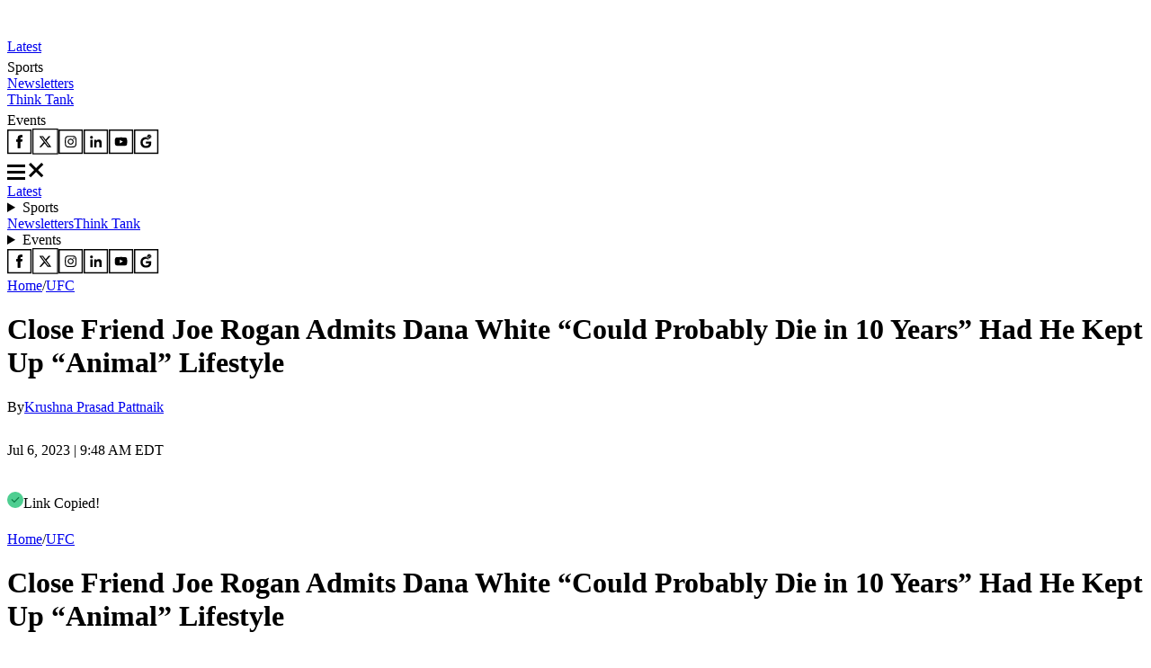

--- FILE ---
content_type: text/html; charset=utf-8
request_url: https://www.essentiallysports.com/ufc-mma-news-close-friend-joe-rogan-admits-dana-white-could-probably-die-in-ten-years-had-he-kept-up-animal-lifestyle/
body_size: 36282
content:
<!DOCTYPE html><html lang="en"><head><meta charSet="utf-8"/><meta name="viewport" content="width=device-width"/><script class="jsx-2674018545">var getCookie = (cName) => {
            const name = cName + '='
            const cDecoded = decodeURIComponent(document.cookie);
            const cArr = cDecoded.split('; ')
            let res
            cArr.forEach(val => {
              if (val.indexOf(name) === 0) res = val.substring(name.length);
            })
            return res
          }</script><script class="jsx-2674018545">
              window.requestIdleCallback = window.requestIdleCallback || ((f) => { f() })
              window.dataLayer = window.dataLayer || [];
              function gtag() { window.dataLayer.push(arguments); }
            </script><meta name="robots" content="max-image-preview:large"/><link rel="alternate" href="https://www.essentiallysports.com/ufc-mma-news-close-friend-joe-rogan-admits-dana-white-could-probably-die-in-ten-years-had-he-kept-up-animal-lifestyle/" hrefLang="en-us"/><meta property="og:category" content="ufc"/><script defer="" id="marfeel-loader">
          window.addEventListener('load', function() {
              (function() {
              "use strict";
              function loadScript(src, isModule = true) {
                  var s = document.createElement("script");
                  s.src = src;
                  if (isModule) {
                  s.type = "module";
                  } else {
                  s.async = false;
                  s.type = "text/javascript";
                  s.setAttribute("nomodule", "");
                  }
                  var firstScript = document.getElementsByTagName("script")[0];
                  firstScript.parentNode.insertBefore(s, firstScript);
              }

              (function(window, accountId) {
                  (function(t, c, config) {
                  config.accountId = c;
                  t.marfeel = t.marfeel || {};
                  t.marfeel.cmd = t.marfeel.cmd || [];
                  t.marfeel.config = config;
                  var baseUrl = "https://sdk.mrf.io/statics";
                  loadScript(baseUrl + "/marfeel-sdk.js?id=" + c, true);
                  loadScript(baseUrl + "/marfeel-sdk.es5.js?id=" + c, false);
                  })(window, "6486", {});
              })(window);
              })();
          });
          </script><title>Close Friend Joe Rogan Admits Dana White “Could Probably Die in 10 Years” Had He Kept Up “Animal” Lifestyle - EssentiallySports</title><meta name="description" content="Joe Rogan believed that his close friend and UFC president, Dana White, would have died in 10 years, if he hadn&#x27;t changed his lifestyle."/><link rel="canonical" href="https://www.essentiallysports.com/ufc-mma-news-close-friend-joe-rogan-admits-dana-white-could-probably-die-in-ten-years-had-he-kept-up-animal-lifestyle/"/><meta property="og:locale" content="en_US"/><meta property="og:type" content="article"/><meta property="og:title" content="Close Friend Joe Rogan Admits Dana White “Could Probably Die in 10 Years” Had He Kept Up “Animal” Lifestyle"/><meta property="og:description" content="Joe Rogan believed that his close friend and UFC president, Dana White, would have died in 10 years, if he hadn&#x27;t changed his lifestyle."/><meta property="og:url" content="https://www.essentiallysports.com/ufc-mma-news-close-friend-joe-rogan-admits-dana-white-could-probably-die-in-ten-years-had-he-kept-up-animal-lifestyle/"/><meta property="og:site_name" content="EssentiallySports"/><meta property="article:publisher" content="https://www.facebook.com/essentiallysports"/><meta property="article:published_time" content="2023-07-06T13:48:25+00:00"/><meta property="og:image" content="https://image-cdn.essentiallysports.com/wp-content/uploads/Untitled-design-6-5-67.png"/><meta property="og:image:width" content="1640"/><meta property="og:image:height" content="924"/><meta name="twitter:card" content="summary_large_image"/><meta name="twitter:creator" content="@KrushnaPatnaik4"/><meta name="twitter:site" content="@es_sportsnews"/><meta name="twitter:label1" content="Est. reading time"/><meta name="twitter:data1" content="3 minutes"/><script type="application/ld+json" class="yoast-schema-graph">{
  "@context": "https://schema.org",
  "@graph": [
    {
      "@type": "NewsMediaOrganization",
      "@id": "https://www.essentiallysports.com/#organization",
      "name": "EssentiallySports",
      "alternateName": "ES",
      "url": "https://www.essentiallysports.com/",
      "logo": "https://image-cdn.essentiallysports.com/wp-content/uploads/essentiallysports-logo.png",
      "description": "EssentiallySports is a U.S.-based sports media platform built for modern fandom. We go beyond headlines to create storylines powered by athletes, fans, data, and culture, giving equal energy to the mainstream and the overlooked.",
      "sameAs": [
        "https://www.facebook.com/essentiallysports",
        "https://twitter.com/es_sportsnews/",
        "https://www.youtube.com/@ESExclusives",
        "https://www.linkedin.com/company/essentially-sports",
        "https://www.crunchbase.com/organization/essentiallysports",
        "https://www.instagram.com/essentiallysportsmedia"
      ],
      "publishingPrinciples": "https://www.essentiallysports.com/editorial-guidelines/",
      "ownershipFundingInfo": "https://www.essentiallysports.com/ownership-and-funding-information/",
      "correctionsPolicy": "https://www.essentiallysports.com/corrections-policy/",
      "ethicsPolicy": "https://www.essentiallysports.com/ethics-policy/",
      "diversityStaffingReport": "https://www.essentiallysports.com/editorial-team/",
      "verificationFactCheckingPolicy": "https://www.essentiallysports.com/fact-checking-policy/",
      "masthead": "https://www.essentiallysports.com/editorial-team/",
      "contactPoint": {
        "@type": "ContactPoint",
        "contactType": "Editorial",
        "email": "editorial@essentiallysports.com",
        "url": "https://www.essentiallysports.com/contact-us/"
      },
      "foundingDate": "2014",
      "founder": [
        {
          "@type": "Person",
          "name": "Harit Pathak",
          "sameAs": [
            "https://www.linkedin.com/in/harit-pathak-128674141/"
          ]
        },
        {
          "@type": "Person",
          "name": "Suryansh Tibarewal",
          "sameAs": [
            "https://twitter.com/geeksuryansh",
            "https://www.linkedin.com/in/suryanshtibarewal/",
            "https://www.facebook.com/suryansh.tibarewal/",
            "https://www.crunchbase.com/person/suryansh-tibarewal"
          ]
        },
        {
          "@type": "Person",
          "name": "Jaskirat Arora",
          "sameAs": [
            "https://www.linkedin.com/in/jaskirat-arora-1507/"
          ]
        }
      ],
      "address": {
        "@type": "PostalAddress",
        "streetAddress": "16192, Coastal Highway",
        "addressLocality": "Lewes",
        "addressRegion": "Delaware",
        "postalCode": "19958",
        "addressCountry": "US"
      },
      "telephone": "+13476850407",
      "legalName": "EssentiallySports Media Inc."
    },
    {
      "@type": "ImageObject",
      "@id": "https://www.essentiallysports.com/ufc-mma-news-close-friend-joe-rogan-admits-dana-white-could-probably-die-in-ten-years-had-he-kept-up-animal-lifestyle/#primaryimage",
      "inLanguage": "en-US",
      "url": "https://image-cdn.essentiallysports.com/wp-content/uploads/Untitled-design-6-5-67.png",
      "contentUrl": "https://image-cdn.essentiallysports.com/wp-content/uploads/Untitled-design-6-5-67.png",
      "width": 1640,
      "height": 924,
      "caption": "Image courtesy - Imago"
    },
    {
      "@type": "BreadcrumbList",
      "@id": "https://www.essentiallysports.com/ufc-mma-news-close-friend-joe-rogan-admits-dana-white-could-probably-die-in-ten-years-had-he-kept-up-animal-lifestyle/#breadcrumb",
      "itemListElement": [
        {
          "@type": "ListItem",
          "position": 1,
          "item": {
            "@type": "WebPage",
            "@id": "https://www.essentiallysports.com/",
            "url": "https://www.essentiallysports.com/",
            "name": "Home"
          }
        },
        {
          "@type": "ListItem",
          "position": 2,
          "item": {
            "@type": "WebPage",
            "@id": "https://www.essentiallysports.com/category/mma/",
            "url": "https://www.essentiallysports.com/category/mma/",
            "name": "MMA"
          }
        },
        {
          "@type": "ListItem",
          "position": 3,
          "item": {
            "@type": "WebPage",
            "@id": "https://www.essentiallysports.com/category/mma/ufc/",
            "url": "https://www.essentiallysports.com/category/mma/ufc/",
            "name": "UFC"
          }
        },
        {
          "@type": "ListItem",
          "position": 4,
          "item": {
            "@type": "WebPage",
            "@id": "https://www.essentiallysports.com/ufc-mma-news-close-friend-joe-rogan-admits-dana-white-could-probably-die-in-ten-years-had-he-kept-up-animal-lifestyle/",
            "url": "https://www.essentiallysports.com/ufc-mma-news-close-friend-joe-rogan-admits-dana-white-could-probably-die-in-ten-years-had-he-kept-up-animal-lifestyle/",
            "name": "Close Friend Joe Rogan Admits Dana White “Could Probably Die in 10 Years” Had He Kept Up “Animal” Lifestyle"
          }
        }
      ]
    },
    {
      "@type": "Article",
      "@id": "https://www.essentiallysports.com/ufc-mma-news-close-friend-joe-rogan-admits-dana-white-could-probably-die-in-ten-years-had-he-kept-up-animal-lifestyle/#article",
      "isPartOf": {
        "@id": "https://www.essentiallysports.com/ufc-mma-news-close-friend-joe-rogan-admits-dana-white-could-probably-die-in-ten-years-had-he-kept-up-animal-lifestyle/#webpage"
      },
      "author": {
        "@id": "https://www.essentiallysports.com/#/schema/person/5d94269cdfeeff491e8d3fb7bb195307"
      },
      "headline": "Close Friend Joe Rogan Admits Dana White “Could Probably Die in 10 Years” Had He Kept Up “Animal” Lifestyle",
      "datePublished": "2023-07-06T13:48:25+00:00",
      "dateModified": "2023-07-06T13:48:25+00:00",
      "mainEntityOfPage": {
        "@id": "https://www.essentiallysports.com/ufc-mma-news-close-friend-joe-rogan-admits-dana-white-could-probably-die-in-ten-years-had-he-kept-up-animal-lifestyle/#webpage"
      },
      "commentCount": 0,
      "publisher": {
        "@id": "https://www.essentiallysports.com/#organization"
      },
      "image": {
        "@id": "https://www.essentiallysports.com/ufc-mma-news-close-friend-joe-rogan-admits-dana-white-could-probably-die-in-ten-years-had-he-kept-up-animal-lifestyle/#primaryimage"
      },
      "keywords": "Dana White,Din Thomas,Joe Rogan,Matt Serra",
      "articleSection": "MMA,UFC",
      "inLanguage": "en-US",
      "potentialAction": [
        {
          "@type": "CommentAction",
          "name": "Comment",
          "target": [
            "https://www.essentiallysports.com/ufc-mma-news-close-friend-joe-rogan-admits-dana-white-could-probably-die-in-ten-years-had-he-kept-up-animal-lifestyle/#respond"
          ]
        }
      ]
    },
    {
      "@type": "Person",
      "@id": "https://www.essentiallysports.com/#/schema/person/5d94269cdfeeff491e8d3fb7bb195307",
      "name": "Krushna Prasad Pattnaik",
      "description": "Krushna Pattnaik is a UFC writer at EssentiallySports, with a deep passion for martial arts and storytelling. His extensive training in BJJ, Tae-Kwon-Do, and Muay Thai has given him a unique perspective on the sport of MMA, and his love for analyzing fights is evident in his exceptional writing. Krushna's personal experience in the ring has given him a deep understanding of the intricacies of a bout, and he brings this knowledge to his writing, providing readers with insightful and engaging content. He is a fan of grappling in MMA and has a keen eye for identifying technical nuances in fights. With a background in pharmaceuticals, Krushna also loves covering the sport from the USADA-angle, providing readers with in-depth analysis of the latest developments in drug testing and regulations in MMA. When he's not covering the latest happenings in UFC, Krushna can be found indulging in his other passions, including his love for music and books.",
      "sameAs": [
        "https://www.linkedin.com/in/krushna-prasad-pattnaik-065066b4",
        "https://twitter.com/KrushnaPatnaik4"
      ]
    }
  ]
}</script><link rel="preload" href="https://image-cdn.essentiallysports.com/wp-content/uploads/Khamzat-Chimaev-Jon-Jones-.jpg?width=180" as="image" media="(max-width: 600px)"/><link rel="preload" href="https://image-cdn.essentiallysports.com/wp-content/uploads/Khamzat-Chimaev-Jon-Jones-.jpg?width=180" as="image" media="(min-width: 601px)"/><link rel="preload" href="https://image-cdn.essentiallysports.com/wp-content/uploads/Copy-of-ES-WEB-FIs-1200-x-800-px-4-110.jpg?width=180" as="image" media="(max-width: 600px)"/><link rel="preload" href="https://image-cdn.essentiallysports.com/wp-content/uploads/Copy-of-ES-WEB-FIs-1200-x-800-px-4-110.jpg?width=180" as="image" media="(min-width: 601px)"/><link rel="preload" href="https://image-cdn.essentiallysports.com/wp-content/uploads/Conor-McGregor-Dana-White--1.jpg?width=180" as="image" media="(max-width: 600px)"/><link rel="preload" href="https://image-cdn.essentiallysports.com/wp-content/uploads/Conor-McGregor-Dana-White--1.jpg?width=180" as="image" media="(min-width: 601px)"/><link rel="preload" href="https://image-cdn.essentiallysports.com/wp-content/uploads/Copy-of-Copy-of-UFC-FIs_20260131_182232_0000.jpg?width=180" as="image" media="(max-width: 600px)"/><link rel="preload" href="https://image-cdn.essentiallysports.com/wp-content/uploads/Copy-of-Copy-of-UFC-FIs_20260131_182232_0000.jpg?width=180" as="image" media="(min-width: 601px)"/><link rel="preload" href="https://image-cdn.essentiallysports.com/wp-content/uploads/Untitled-design-41-20.jpg?width=180" as="image" media="(max-width: 600px)"/><link rel="preload" href="https://image-cdn.essentiallysports.com/wp-content/uploads/Untitled-design-41-20.jpg?width=180" as="image" media="(min-width: 601px)"/><link rel="preload" href="https://image-cdn.essentiallysports.com/wp-content/uploads/GettyImages-992521230.jpg?width=600" as="image" media="(max-width: 600px)"/><link rel="preload" href="https://image-cdn.essentiallysports.com/wp-content/uploads/GettyImages-992521230.jpg?width=900" as="image" media="(min-width: 601px)"/><meta name="next-head-count" content="40"/><link rel="preload" href="/_next/static/media/e4af272ccee01ff0-s.p.woff2" as="font" type="font/woff2" crossorigin="anonymous" data-next-font="size-adjust"/><link rel="preload" href="/_next/static/media/dc1a31dd116e0329-s.p.woff2" as="font" type="font/woff2" crossorigin="anonymous" data-next-font="size-adjust"/><link rel="preload" href="/_next/static/media/47cbc4e2adbc5db9-s.p.woff2" as="font" type="font/woff2" crossorigin="anonymous" data-next-font="size-adjust"/><link rel="preload" href="/_next/static/media/637ca5de2fd720d5-s.p.otf" as="font" type="font/otf" crossorigin="anonymous" data-next-font="size-adjust"/><link rel="preload" href="/_next/static/css/66efcc4319708aee.css" as="style"/><link rel="stylesheet" href="/_next/static/css/66efcc4319708aee.css" data-n-g=""/><link rel="preload" href="/_next/static/css/2526e0ed5ce15ca6.css" as="style"/><link rel="stylesheet" href="/_next/static/css/2526e0ed5ce15ca6.css" data-n-p=""/><link rel="preload" href="/_next/static/css/f39460380af6df8c.css" as="style"/><link rel="stylesheet" href="/_next/static/css/f39460380af6df8c.css" data-n-p=""/><noscript data-n-css=""></noscript><script defer="" nomodule="" src="/_next/static/chunks/polyfills-42372ed130431b0a.js"></script><script src="/_next/static/chunks/webpack-575498de3fd798cb.js" defer=""></script><script src="/_next/static/chunks/framework-945b357d4a851f4b.js" defer=""></script><script src="/_next/static/chunks/main-2947b42070779a22.js" defer=""></script><script src="/_next/static/chunks/pages/_app-73422ecbd9880612.js" defer=""></script><script src="/_next/static/chunks/2385-8fadb664c3088abe.js" defer=""></script><script src="/_next/static/chunks/3906-c6d97e4237d824a4.js" defer=""></script><script src="/_next/static/chunks/1278-ebe261dfc96fc814.js" defer=""></script><script src="/_next/static/chunks/1807-1603f39dffef95d6.js" defer=""></script><script src="/_next/static/chunks/5365-be87a98bd8f487f0.js" defer=""></script><script src="/_next/static/chunks/9863-354fa356dc6de87c.js" defer=""></script><script src="/_next/static/chunks/6702-f25bb5c87c67f309.js" defer=""></script><script src="/_next/static/chunks/pages/%5Bslug%5D-ac875c852f6e0428.js" defer=""></script><script src="/_next/static/m-CfL7-c9lfHXys3gtvVg/_buildManifest.js" defer=""></script><script src="/_next/static/m-CfL7-c9lfHXys3gtvVg/_ssgManifest.js" defer=""></script><style id="__jsx-2d45b8d8d50bfc65">div.jsx-2d45b8d8d50bfc65{font-size:16px;line-height:24px;font-weight:400;margin:0}article.jsx-2d45b8d8d50bfc65{font-size:16px;line-height:24px;font-weight:400;margin:0}</style><style id="__jsx-2674018545">:root{--secondary-font:'__Inter_f367f3', '__Inter_Fallback_f367f3', 'Times New Roman', Times, sans-serif;--secondary-font:'__Inter_f367f3', '__Inter_Fallback_f367f3', serif;--secondary-font:'__Inter_f367f3', '__Inter_Fallback_f367f3', sans-serif;--roboto-condensed:'__Roboto_Condensed_4148dd', '__Roboto_Condensed_Fallback_4148dd';--roboto:'__Roboto_f75ab1', '__Roboto_Fallback_f75ab1';--acumin-pro-condensed-black:'__acuminProCondensedBlack_79a91d', '__acuminProCondensedBlack_Fallback_79a91d'}</style></head><body><div id="__next"><!--$--><!--/$--><header data-ticker="false" class="header_container__7YKFY"><nav><div class="header_leftSection__5PYIP"><a href="https://www.essentiallysports.com/"><svg class="es-logo_desktopLogo__j0Xut" width="258" height="31" viewBox="0 0 258 31" fill="none" xmlns="http://www.w3.org/2000/svg"><path d="M258 0H0V30.6864H258V0Z" fill="var(--primary-color)"></path><path d="M15.7625 16.9707H9.00991V22.2679H16.6542L16.0565 26.3923H3.98584V4.16309H16.0695V8.34165H9.00991V12.8135H15.7625V16.9707Z" fill="white"></path><path d="M22.7979 19.9588C22.9264 21.7846 23.4475 23.0408 24.9788 23.0408C26.4664 23.0408 26.9432 22.0427 26.9432 20.7791C26.9432 19.2408 26.1674 18.3361 23.5442 16.9962C19.6704 15.0026 18.2076 13.3199 18.2076 10.0531C18.2076 6.2504 20.5388 3.75684 24.9569 3.75684C30.1541 3.75684 31.6412 6.99371 31.6836 10.4072H26.7504C26.6651 8.85917 26.3812 7.52892 24.9257 7.52892C23.786 7.52892 23.2762 8.26576 23.2762 9.50608C23.2762 10.7793 23.7742 11.4359 26.1995 12.6442C30.3331 14.7189 32.0879 16.4733 32.0879 20.2107C32.0879 23.8852 29.9332 26.8132 24.9275 26.8132C19.5038 26.8132 17.8493 23.733 17.7405 19.9591H22.7976L22.7979 19.9588Z" fill="white"></path><path d="M38.5252 19.9588C38.6537 21.7846 39.1748 23.0408 40.7061 23.0408C42.1937 23.0408 42.6705 22.0427 42.6705 20.7791C42.6705 19.2408 41.8947 18.3361 39.2715 16.9962C35.3977 15.0026 33.9349 13.3199 33.9349 10.0531C33.9349 6.2504 36.2661 3.75684 40.6842 3.75684C45.8814 3.75684 47.3684 6.99371 47.4109 10.4072H42.4777C42.3924 8.85917 42.1085 7.52892 40.653 7.52892C39.5133 7.52892 39.0034 8.26576 39.0034 9.50608C39.0034 10.7793 39.5015 11.4359 41.9268 12.6442C46.0604 14.7189 47.8152 16.4733 47.8152 20.2107C47.8152 23.8852 45.6605 26.8132 40.6547 26.8132C35.2311 26.8132 33.5766 23.733 33.4678 19.9591H38.5249L38.5252 19.9588Z" fill="white"></path><path d="M61.6666 16.9707H54.914V22.2679H62.5583L61.9606 26.3923H49.8896V4.16309H61.9736V8.34165H54.914V12.8135H61.6666V16.9707Z" fill="white"></path><path d="M64.4897 26.3923V4.16309H70.0971C73.4875 14.6402 74.2749 17.1591 74.504 18.1742H74.5951C74.3739 15.3771 74.3043 11.7137 74.3043 8.24466V4.16309H78.8295V26.3926H73.3047C69.7824 14.8383 69.1208 12.5984 68.8701 11.6376H68.7675C68.9438 14.3122 69.037 18.4299 69.037 22.0662V26.3926H64.49L64.4897 26.3923Z" fill="white"></path><path d="M84.8904 8.34165H80.4927V4.16309H94.3789V8.34165H90.0041V26.3926H84.8904V8.34165Z" fill="white"></path><path d="M101.146 4.16309V26.3926H96.0215V4.16309H101.146Z" fill="white"></path><path d="M108.565 21.6345L107.806 26.3926H102.68L107.081 4.16309H114.283L118.738 26.3926H113.416L112.634 21.6345H108.565ZM111.955 17.3386C111.449 14.0953 110.96 10.4772 110.678 8.43365H110.51C110.292 10.5654 109.747 14.0935 109.22 17.3386H111.955Z" fill="white"></path><path d="M120.36 4.16309H125.485V22.2435H132.561L132.084 26.3926H120.36V4.16309Z" fill="white"></path><path d="M134.134 4.16309H139.259V22.2435H146.335L145.858 26.3926H134.134V4.16309Z" fill="white"></path><path d="M149.185 26.3926V19.1771C149.185 18.8558 149.153 18.5196 149.009 18.1542L143.777 4.16309H149.433C150.355 7.51723 151.382 11.3792 151.927 14.1106C152.544 11.5938 153.652 7.43346 154.477 4.16309H159.775L154.466 18.2083C154.388 18.4537 154.322 18.7053 154.322 19.0907V26.3926H149.185Z" fill="white"></path><path d="M165.334 19.9588C165.463 21.7846 165.984 23.0408 167.515 23.0408C169.003 23.0408 169.48 22.0427 169.48 20.7791C169.48 19.2408 168.704 18.3361 166.081 16.9962C162.207 15.0026 160.744 13.3199 160.744 10.0531C160.744 6.2504 163.075 3.75684 167.494 3.75684C172.69 3.75684 174.178 6.99371 174.22 10.4072H169.287C169.202 8.85917 168.918 7.52892 167.463 7.52892C166.322 7.52892 165.813 8.26576 165.813 9.50608C165.813 10.7793 166.311 11.4359 168.736 12.6442C172.87 14.7189 174.625 16.4733 174.625 20.2107C174.625 23.8852 172.47 26.8132 167.464 26.8132C162.041 26.8132 160.386 23.733 160.277 19.9591H165.334L165.334 19.9588Z" fill="white"></path><path d="M176.705 4.16309H184.023C187.894 4.16309 190.676 6.29925 190.676 10.9016C190.676 15.5458 188.181 17.7148 183.795 17.7148H181.795V26.3926H176.705V4.16309H176.705ZM181.795 13.807H183.126C184.892 13.807 185.564 12.9485 185.564 10.8587C185.564 8.79016 184.673 7.99924 183.232 7.99924H181.795V13.8073L181.795 13.807Z" fill="white"></path><path d="M207.325 15.1386C207.325 23.2853 205.095 26.8132 199.552 26.8132C194.384 26.8132 192.09 23.226 192.09 15.0267C192.09 7.15007 194.64 3.75684 199.761 3.75684C205.019 3.75684 207.325 7.4046 207.325 15.1386ZM197.442 15.0284C197.442 20.5158 197.939 22.7989 199.697 22.7989C201.553 22.7989 201.974 20.6748 201.974 15.0284C201.974 9.75179 201.532 7.79256 199.697 7.79256C197.93 7.79256 197.442 9.84702 197.442 15.0284Z" fill="white"></path><path d="M214.756 17.2963V26.3923H209.699V4.16309H217.231C221.533 4.16309 223.725 6.29278 223.725 10.3185C223.725 13.3961 222.207 14.8363 220.863 15.3668C222.608 16.1436 223.432 17.5723 223.432 20.7698V21.5431C223.432 24.0146 223.529 25.4157 223.671 26.3926H218.699C218.439 25.5341 218.349 23.5564 218.349 21.3829V20.6175C218.349 17.9888 217.818 17.2963 215.86 17.2963H214.756ZM214.768 13.4716H215.955C217.871 13.4716 218.61 12.7809 218.61 10.6086C218.61 8.77694 217.962 7.97602 216.28 7.97602H214.768V13.4716Z" fill="white"></path><path d="M229.381 8.34165H224.983V4.16309H238.869V8.34165H234.494V26.3926H229.381V8.34165Z" fill="white"></path><path d="M244.729 19.9588C244.858 21.7846 245.379 23.0408 246.91 23.0408C248.398 23.0408 248.875 22.0427 248.875 20.7791C248.875 19.2408 248.099 18.3361 245.476 16.9962C241.602 15.0026 240.139 13.3199 240.139 10.0531C240.139 6.2504 242.47 3.75684 246.889 3.75684C252.085 3.75684 253.573 6.99371 253.615 10.4072H248.682C248.597 8.85917 248.313 7.52892 246.858 7.52892C245.717 7.52892 245.208 8.26576 245.208 9.50608C245.208 10.7793 245.706 11.4359 248.131 12.6442C252.265 14.7189 254.02 16.4733 254.02 20.2107C254.02 23.8852 251.865 26.8132 246.859 26.8132C241.436 26.8132 239.781 23.733 239.672 19.9591H244.729L244.729 19.9588Z" fill="white"></path></svg><svg class="es-logo_mobileLogo__A8thA" xmlns="http://www.w3.org/2000/svg" width="201" height="24" viewBox="0 0 201 24" fill="none"><path d="M200.5 0H0V23.8474H200.5V0Z" fill="var(--primary-color)"></path><path d="M12.2507 13.244H7.003V17.3741H12.9436L12.4791 20.5898H3.09863V3.2583H12.4892V6.51621H7.003V10.0028H12.2507V13.244Z" fill="white"></path><path d="M17.7164 15.5732C17.8163 16.9967 18.2212 17.9761 19.4112 17.9761C20.5673 17.9761 20.9379 17.1979 20.9379 16.2127C20.9379 15.0133 20.335 14.308 18.2964 13.2633C15.286 11.7089 14.1491 10.397 14.1491 7.8499C14.1491 4.88508 15.9608 2.94092 19.3943 2.94092C23.4332 2.94092 24.5888 5.46462 24.6218 8.12604H20.788C20.7218 6.91907 20.5011 5.88191 19.37 5.88191C18.4843 5.88191 18.0881 6.4564 18.0881 7.42344C18.0881 8.41615 18.4751 8.92808 20.3599 9.87014C23.5723 11.4878 24.936 12.8556 24.936 15.7695C24.936 18.6344 23.2615 20.9173 19.3714 20.9173C15.1565 20.9173 13.8707 18.5157 13.7861 15.5734H17.7162L17.7164 15.5732Z" fill="white"></path><path d="M29.941 15.5732C30.0409 16.9967 30.4458 17.9761 31.6358 17.9761C32.7919 17.9761 33.1625 17.1979 33.1625 16.2127C33.1625 15.0133 32.5596 14.308 30.521 13.2633C27.5106 11.7089 26.3737 10.397 26.3737 7.8499C26.3737 4.88508 28.1854 2.94092 31.6189 2.94092C35.6578 2.94092 36.8134 5.46462 36.8464 8.12604H33.0126C32.9464 6.91907 32.7257 5.88191 31.5946 5.88191C30.7089 5.88191 30.3127 6.4564 30.3127 7.42344C30.3127 8.41615 30.6997 8.92808 32.5845 9.87014C35.7969 11.4878 37.1606 12.8556 37.1606 15.7695C37.1606 18.6344 35.4861 20.9173 31.596 20.9173C27.3811 20.9173 26.0953 18.5157 26.0107 15.5734H29.9408L29.941 15.5732Z" fill="white"></path><path d="M47.9267 13.244H42.679V17.3741H48.6197L48.1552 20.5898H38.7744V3.2583H48.1652V6.51621H42.679V10.0028H47.9267V13.244Z" fill="white"></path><path d="M50.1191 20.5898V3.2583H54.4768C57.1116 11.427 57.7235 13.3909 57.9015 14.1824H57.9723C57.8005 12.0015 57.7464 9.14532 57.7464 6.44059V3.2583H61.263V20.5901H56.9695C54.2323 11.5815 53.718 9.83508 53.5233 9.08597H53.4435C53.5805 11.1713 53.653 14.3818 53.653 17.2169V20.5901H50.1194L50.1191 20.5898Z" fill="white"></path><path d="M65.9713 6.51621H62.5537V3.2583H73.3451V6.51621H69.9454V20.5901H65.9713V6.51621Z" fill="white"></path><path d="M78.606 3.2583V20.5901H74.6235V3.2583H78.606Z" fill="white"></path><path d="M84.3707 16.8803L83.7808 20.5901H79.7979L83.2173 3.2583H88.8142L92.277 20.5901H88.1405L87.5328 16.8803H84.3707ZM87.0055 13.5309C86.612 11.0022 86.2326 8.18126 86.0133 6.58794H85.8822C85.7131 8.25001 85.2896 11.0008 84.8796 13.5309H87.0055Z" fill="white"></path><path d="M93.5366 3.2583H97.5196V17.3551H103.018L102.647 20.5901H93.5366V3.2583Z" fill="white"></path><path d="M104.241 3.2583H108.224V17.3551H113.723L113.352 20.5901H104.241V3.2583Z" fill="white"></path><path d="M115.937 20.5901V14.9643C115.937 14.7138 115.911 14.4517 115.799 14.1668L111.733 3.2583H116.129C116.845 5.87343 117.644 8.88454 118.067 11.0141C118.546 9.05183 119.408 5.80812 120.049 3.2583H124.166L120.04 14.209C119.98 14.4003 119.928 14.5965 119.928 14.8969V20.5901H115.937Z" fill="white"></path><path d="M128.489 15.5732C128.589 16.9967 128.994 17.9761 130.184 17.9761C131.34 17.9761 131.711 17.1979 131.711 16.2127C131.711 15.0133 131.108 14.308 129.069 13.2633C126.058 11.7089 124.922 10.397 124.922 7.8499C124.922 4.88508 126.733 2.94092 130.167 2.94092C134.206 2.94092 135.361 5.46462 135.394 8.12604H131.561C131.494 6.91907 131.274 5.88191 130.143 5.88191C129.257 5.88191 128.861 6.4564 128.861 7.42344C128.861 8.41615 129.248 8.92808 131.132 9.87014C134.345 11.4878 135.709 12.8556 135.709 15.7695C135.709 18.6344 134.034 20.9173 130.144 20.9173C125.929 20.9173 124.643 18.5157 124.559 15.5734H128.489L128.489 15.5732Z" fill="white"></path><path d="M137.324 3.2583H143.012C146.02 3.2583 148.182 4.92381 148.182 8.51217C148.182 12.1331 146.243 13.8242 142.834 13.8242H141.28V20.5901H137.324V3.2583H137.324ZM141.28 10.7774H142.315C143.687 10.7774 144.209 10.108 144.209 8.47871C144.209 6.86591 143.516 6.24925 142.397 6.24925H141.28V10.7776L141.28 10.7774Z" fill="white"></path><path d="M161.12 11.815C161.12 18.1667 159.387 20.9173 155.079 20.9173C151.063 20.9173 149.28 18.1205 149.28 11.7277C149.28 5.58653 151.262 2.94092 155.242 2.94092C159.327 2.94092 161.12 5.78498 161.12 11.815ZM153.439 11.7291C153.439 16.0074 153.825 17.7875 155.192 17.7875C156.634 17.7875 156.961 16.1314 156.961 11.7291C156.961 7.61502 156.617 6.08746 155.192 6.08746C153.819 6.08746 153.439 7.68926 153.439 11.7291Z" fill="white"></path><path d="M166.894 13.4979V20.5898H162.964V3.2583H168.817C172.161 3.2583 173.864 4.91877 173.864 8.05752C173.864 10.457 172.685 11.5799 171.64 11.9935C172.996 12.5992 173.636 13.7131 173.636 16.2061V16.809C173.636 18.736 173.712 19.8284 173.822 20.5901H169.958C169.756 19.9207 169.687 18.3787 169.687 16.6841V16.0874C169.687 14.0378 169.274 13.4979 167.752 13.4979H166.894ZM166.903 10.5159H167.826C169.315 10.5159 169.889 9.97739 169.889 8.2837C169.889 6.85559 169.386 6.23114 168.079 6.23114H166.903V10.5159Z" fill="white"></path><path d="M178.258 6.51621H174.84V3.2583H185.631V6.51621H182.232V20.5901H178.258V6.51621Z" fill="white"></path><path d="M190.188 15.5732C190.288 16.9967 190.693 17.9761 191.882 17.9761C193.039 17.9761 193.41 17.1979 193.41 16.2127C193.41 15.0133 192.807 14.308 190.768 13.2633C187.757 11.7089 186.62 10.397 186.62 7.8499C186.62 4.88508 188.432 2.94092 191.866 2.94092C195.904 2.94092 197.06 5.46462 197.093 8.12604H193.26C193.193 6.91907 192.972 5.88191 191.842 5.88191C190.955 5.88191 190.559 6.4564 190.559 7.42344C190.559 8.41615 190.946 8.92808 192.831 9.87014C196.044 11.4878 197.408 12.8556 197.408 15.7695C197.408 18.6344 195.733 20.9173 191.843 20.9173C187.628 20.9173 186.342 18.5157 186.257 15.5734H190.187L190.188 15.5732Z" fill="white"></path></svg></a><div class="header_menuContainer__8vpOR"><div><a href="https://www.essentiallysports.com/latest-news/">Latest</a></div><div>Sports<svg xmlns="http://www.w3.org/2000/svg" width="19" height="19" viewBox="0 0 19 19" fill="none"><path d="M16.5 6.5L9.5 12.5L2.5 6.5" stroke="var(--primary-color)" stroke-width="3"></path></svg></div><div><a href="https://www.essentiallysports.com/newsletter-hub/">Newsletters</a></div><div><a href="https://www.essentiallysports.com/think-tank/">Think Tank</a></div><div>Events<svg xmlns="http://www.w3.org/2000/svg" width="19" height="19" viewBox="0 0 19 19" fill="none"><path d="M16.5 6.5L9.5 12.5L2.5 6.5" stroke="var(--primary-color)" stroke-width="3"></path></svg></div></div></div><div class="header_rightSection__pYuTf"><a target="_blank" href="https://www.facebook.com/essentiallysports"><svg xmlns="http://www.w3.org/2000/svg" width="28" height="28" viewBox="0 0 28 28" fill="none"><rect x="0.73663" y="0.73663" width="25.7155" height="25.7155" fill="white" stroke="black" stroke-width="1.47303"></rect><path d="M16.9789 11.1706H14.466V10.34C14.466 9.09741 14.952 8.62071 16.2131 8.62071C16.6037 8.62071 16.9205 8.6299 17.102 8.64837V6.51687C16.7575 6.42147 15.9178 6.32617 15.4318 6.32617C12.8635 6.32617 11.6794 7.538 11.6794 10.1555V11.1674H10.0923V13.5174H11.6794V20.8716H14.4691V13.5204H16.5484L16.9789 11.1706Z" fill="black"></path><path d="M14.466 11.1706H16.9789L16.5484 13.5204H14.4691V20.8716H11.6794V13.5174H10.0923V11.1674H11.6794V10.1555C11.6794 7.538 12.8635 6.32617 15.4318 6.32617C15.9178 6.32617 16.7575 6.42147 17.102 6.51687V8.64837C16.9205 8.6299 16.6037 8.62071 16.2131 8.62071C14.952 8.62071 14.466 9.09741 14.466 10.34V11.1706Z" fill="black"></path></svg></a><a target="_blank" href="https://twitter.com/es_sportsnews/"><svg width="29" height="29" viewBox="0 0 29 29" fill="none" xmlns="http://www.w3.org/2000/svg"><rect x="0.623894" y="0.623894" width="27.4513" height="27.4513" fill="white"></rect><rect x="0.623894" y="0.623894" width="27.4513" height="27.4513" stroke="black" stroke-width="1.24779"></rect><path d="M18.196 8.42059L14.7761 12.3299L11.819 8.42059H7.53455L12.6527 15.1125L7.80219 20.6564H9.87903L13.6227 16.3782L16.8947 20.6564H21.0716L15.7365 13.6031L20.2714 8.42059H18.196ZM17.4676 19.414L9.95912 9.59729H11.1933L18.6176 19.4133L17.4676 19.414Z" fill="black"></path></svg></a><a target="_blank" href="https://www.instagram.com/essentiallysportsmedia"><svg xmlns="http://www.w3.org/2000/svg" width="28" height="28" viewBox="0 0 28 28" fill="none"><rect x="0.73663" y="0.73663" width="25.7155" height="25.7155" fill="white" stroke="black" stroke-width="1.47303"></rect><path d="M13.5885 7.12744C11.8328 7.12744 11.6125 7.13512 10.9229 7.1665C10.2347 7.19801 9.76491 7.30697 9.35387 7.46684C8.92868 7.63195 8.56801 7.85283 8.20868 8.21229C7.84908 8.57162 7.62821 8.93229 7.46255 9.35734C7.30228 9.76852 7.19319 10.2384 7.16221 10.9264C7.13137 11.6159 7.12329 11.8364 7.12329 13.5921C7.12329 15.3478 7.1311 15.5675 7.16235 16.257C7.194 16.9452 7.30295 17.415 7.46269 17.826C7.62794 18.2512 7.84881 18.6119 8.20828 18.9712C8.56747 19.3308 8.92814 19.5522 9.35306 19.7174C9.76437 19.8772 10.2343 19.9862 10.9224 20.0177C11.6119 20.0491 11.8321 20.0568 13.5877 20.0568C15.3435 20.0568 15.5632 20.0491 16.2527 20.0177C16.941 19.9862 17.4113 19.8772 17.8226 19.7174C18.2476 19.5522 18.6078 19.3308 18.9669 18.9712C19.3265 18.6119 19.5474 18.2512 19.7131 17.8262C19.872 17.415 19.9811 16.9451 20.0134 16.2572C20.0444 15.5676 20.0525 15.3478 20.0525 13.5921C20.0525 11.8364 20.0444 11.6161 20.0134 10.9265C19.9811 10.2383 19.872 9.76852 19.7131 9.35748C19.5474 8.93229 19.3265 8.57162 18.9669 8.21229C18.6074 7.8527 18.2478 7.63182 17.8222 7.46684C17.41 7.30697 16.94 7.19801 16.2518 7.1665C15.5622 7.13512 15.3427 7.12744 13.5865 7.12744H13.5885ZM13.0086 8.29243C13.1807 8.29216 13.3727 8.29243 13.5885 8.29243C15.3146 8.29243 15.5191 8.29862 16.2007 8.3296C16.8311 8.35842 17.1731 8.46374 17.401 8.55223C17.7027 8.6694 17.9178 8.80946 18.1439 9.03573C18.3702 9.26199 18.5102 9.47748 18.6277 9.77916C18.7162 10.0068 18.8216 10.3489 18.8503 10.9792C18.8813 11.6606 18.888 11.8654 18.888 13.5906C18.888 15.3159 18.8813 15.5206 18.8503 16.2021C18.8215 16.8324 18.7162 17.1745 18.6277 17.4021C18.5105 17.7038 18.3702 17.9186 18.1439 18.1447C17.9177 18.371 17.7028 18.511 17.401 18.6282C17.1734 18.7171 16.8311 18.8221 16.2007 18.851C15.5193 18.8819 15.3146 18.8887 13.5885 18.8887C11.8623 18.8887 11.6577 18.8819 10.9762 18.851C10.3459 18.8219 10.0038 18.7166 9.77582 18.6281C9.47414 18.5109 9.25865 18.3708 9.03239 18.1446C8.80612 17.9183 8.66605 17.7034 8.54861 17.4015C8.46013 17.1739 8.35467 16.8318 8.32599 16.2015C8.29501 15.52 8.28881 15.3153 8.28881 13.589C8.28881 11.8627 8.29501 11.659 8.32599 10.9775C8.35481 10.3472 8.46013 10.0052 8.54861 9.77728C8.66579 9.47559 8.80612 9.2601 9.03239 9.03384C9.25865 8.80758 9.47414 8.66751 9.77582 8.55007C10.0037 8.46118 10.3459 8.35613 10.9762 8.32717C11.5726 8.30024 11.8037 8.29216 13.0086 8.29081V8.29243ZM17.0393 9.36583C16.611 9.36583 16.2635 9.7129 16.2635 10.1413C16.2635 10.5696 16.611 10.9171 17.0393 10.9171C17.4676 10.9171 17.815 10.5696 17.815 10.1413C17.815 9.71304 17.4676 9.36556 17.0393 9.36556V9.36583ZM13.5885 10.2722C11.7551 10.2722 10.2686 11.7587 10.2686 13.5921C10.2686 15.4255 11.7551 16.9113 13.5885 16.9113C15.4219 16.9113 16.9078 15.4255 16.9078 13.5921C16.9078 11.7587 15.4219 10.2722 13.5885 10.2722ZM13.5885 11.4372C14.7785 11.4372 15.7434 12.4019 15.7434 13.5921C15.7434 14.7821 14.7785 15.747 13.5885 15.747C12.3983 15.747 11.4336 14.7821 11.4336 13.5921C11.4336 12.4019 12.3983 11.4372 13.5885 11.4372Z" fill="black"></path></svg></a><a target="_blank" href="https://www.linkedin.com/company/essentially-sports"><svg xmlns="http://www.w3.org/2000/svg" width="28" height="28" viewBox="0 0 28 28" fill="none"><rect x="0.73663" y="0.73663" width="25.7155" height="25.7155" fill="white" stroke="black" stroke-width="1.47303"></rect><path fill-rule="evenodd" clip-rule="evenodd" d="M20.0643 20.0519H17.4078V15.5271C17.4078 14.2866 16.9364 13.5933 15.9545 13.5933C14.8863 13.5933 14.3282 14.3148 14.3282 15.5271V20.0519H11.768V11.4323H14.3282V12.5934C14.3282 12.5934 15.098 11.169 16.9271 11.169C18.7554 11.169 20.0643 12.2855 20.0643 14.5945V20.0519ZM8.71372 10.3037C7.84166 10.3037 7.13501 9.59148 7.13501 8.71311C7.13501 7.83475 7.84166 7.12256 8.71372 7.12256C9.58577 7.12256 10.292 7.83475 10.292 8.71311C10.292 9.59148 9.58577 10.3037 8.71372 10.3037ZM7.39174 20.0519H10.0614V11.4323H7.39174V20.0519Z" fill="black"></path></svg></a><a target="_blank" href="https://www.youtube.com/@ESExclusives"><svg xmlns="http://www.w3.org/2000/svg" width="28" height="28" viewBox="0 0 28 28" fill="none"><rect x="0.73663" y="0.73663" width="25.7155" height="25.7155" fill="white" stroke="black" stroke-width="1.47303"></rect><path d="M13.58 18.3393C13.58 18.3393 17.8835 18.3393 18.9509 18.0551C19.5519 17.894 20.0039 17.4298 20.1626 16.8566C20.4559 15.805 20.4559 13.5928 20.4559 13.5928C20.4559 13.5928 20.4559 11.3948 20.1626 10.3527C20.0039 9.76527 19.5519 9.31052 18.9509 9.15419C17.8835 8.86523 13.58 8.86523 13.58 8.86523C13.58 8.86523 9.28615 8.86523 8.22351 9.15419C7.63209 9.31052 7.17049 9.76527 7.0022 10.3527C6.71851 11.3948 6.71851 13.5928 6.71851 13.5928C6.71851 13.5928 6.71851 15.805 7.0022 16.8566C7.17049 17.4298 7.63209 17.894 8.22351 18.0551C9.28615 18.3393 13.58 18.3393 13.58 18.3393Z" fill="black"></path><path d="M15.7247 13.6016L12.1719 11.5884V15.6149L15.7247 13.6016Z" fill="white"></path></svg></a><a target="_blank" href="https://g.co/kgs/YnkMpk5"><svg width="28" height="28" viewBox="0 0 28 28" fill="none" xmlns="http://www.w3.org/2000/svg"><rect x="0.73663" y="0.73663" width="25.7155" height="25.7155" fill="white" stroke="black" stroke-width="1.47303"></rect><g clip-path="url(#clip0_4193_4500)"><mask id="mask0_4193_4500" style="mask-type:luminance" maskUnits="userSpaceOnUse" x="7" y="8" width="13" height="13"><path d="M19.4128 8.29395H7.09033V20.865H19.4128V8.29395Z" fill="white"></path></mask><g mask="url(#mask0_4193_4500)"><path d="M19.4093 14.7261C19.4093 14.2987 19.3748 13.8692 19.3009 13.4487H13.3723V15.8689H16.7675C16.6266 16.6498 16.1736 17.3403 15.5108 17.7788V19.349H17.536C18.7257 18.2546 19.4093 16.6381 19.4093 14.7261Z" fill="black"></path><path d="M13.3779 20.8609C15.073 20.8609 16.5031 20.3044 17.5443 19.3432L15.5191 17.773C14.9557 18.1563 14.2279 18.3738 13.3807 18.3738C11.7407 18.3738 10.3508 17.2676 9.85155 15.7803H7.76074V17.3995C8.82755 19.522 11.0012 20.8609 13.3779 20.8609Z" fill="black"></path><path d="M9.84841 15.7809C9.58533 15 9.58533 14.1548 9.84841 13.3746V11.7554H7.76037C6.86894 13.5313 6.86894 15.6242 7.76037 17.4001L9.84841 15.7809Z" fill="black"></path><path d="M13.3779 10.7801C14.2741 10.7663 15.14 11.1032 15.7891 11.7226L17.5837 9.928C16.4471 8.86119 14.9391 8.27427 13.3779 8.29291C11.0012 8.29291 8.82824 9.63247 7.76074 11.7571L9.84879 13.3763C10.3453 11.8869 11.738 10.7801 13.3779 10.7801Z" fill="black"></path></g><path d="M17.0797 5.17915L16.9257 5.01758L16.7717 5.17915L16.1565 5.82476L15.2699 5.72533L15.0483 5.70047L15.0344 5.92281L14.9785 6.81286L14.2355 7.30656L14.0498 7.43016L14.1824 7.60968L14.7113 8.3278L14.46 9.18331L14.3971 9.39737L14.6139 9.44984L15.4805 9.65975L15.8375 10.4773L15.9266 10.6817L16.1261 10.5823L16.925 10.1859L17.7239 10.5823L17.9235 10.6817L18.0125 10.4773L18.3695 9.65975L19.2361 9.44984L19.4529 9.39737L19.3901 9.18331L19.1387 8.3278L19.6676 7.60968L19.8002 7.43016L19.6145 7.30656L18.8715 6.81286L18.8156 5.92281L18.8018 5.70047L18.5801 5.72533L17.6935 5.82476L17.0783 5.17915H17.0797Z" fill="black" stroke="white" stroke-width="0.621213" stroke-miterlimit="2.462"></path><path d="M15.845 8.17479L16.4816 8.81142L17.9185 7.37451" stroke="white" stroke-width="0.623233" stroke-miterlimit="2.462"></path></g><defs><clipPath id="clip0_4193_4500"><rect width="13.0144" height="16.1616" fill="white" transform="translate(7.08447 4.70801)"></rect></clipPath></defs></svg></a><div data-open="false"><svg width="20" height="17" viewBox="0 0 20 17" fill="none" xmlns="http://www.w3.org/2000/svg"><path d="M0 1.5H20" stroke="black" stroke-width="3"></path><path d="M0 8.5H20" stroke="black" stroke-width="3"></path><path d="M0 15.5H20" stroke="black" stroke-width="3"></path></svg><svg width="24" height="24" viewBox="0 0 24 24" fill="none" xmlns="http://www.w3.org/2000/svg"><path d="M19.1421 20.1953L4.99995 6.05318" stroke="black" stroke-width="3"></path><path d="M5.14209 20.1953L19.2842 6.05318" stroke="black" stroke-width="3"></path></svg></div></div></nav><div data-open="false" class="header_hamburgerMenu__dRWRm"><div class="header_hamburgerMenuContent__Z3vdK"><a data-hug="strict" class="hug-text" href="https://www.essentiallysports.com/latest-news/">Latest</a><details data-type="Sports"><summary>Sports</summary><aside><details class="header_subDetails__Dt5dN"><summary>NFL</summary><aside><div class="nfl-sub-item_container__TzThf"><p data-hug="strict" class="hug-text">NFC<!-- --> <!-- -->EAST</p><div class="nfl-sub-item_teamStack__INgTf"><a href="https://www.essentiallysports.com/category/dallas-cowboys/"><p data-hug="strict" class="hug-text " style="color:#BACAD3;background-color:#002A5B;font-size:26.979px;padding:5.174px 4.435px 5.174px 3.696px;line-height:normal;text-transform:uppercase;font-family:var(--acumin-pro-condensed-black);width:fit-content">COWBOYS</p></a><a href="https://www.essentiallysports.com/category/philadelphia-eagles/"><p data-hug="strict" class="hug-text " style="color:#FFFFFF;background-color:#241D1F;font-size:26.979px;padding:5.174px 4.435px 5.174px 3.696px;line-height:normal;text-transform:uppercase;font-family:var(--acumin-pro-condensed-black);width:fit-content">EAGLES</p></a><a href="https://www.essentiallysports.com/category/washington-commanders/"><p data-hug="strict" class="hug-text " style="color:#FFB611;background-color:#591414;font-size:26.979px;padding:5.174px 4.435px 5.174px 3.696px;line-height:normal;text-transform:uppercase;font-family:var(--acumin-pro-condensed-black);width:fit-content">COMMANDERS</p></a><a href="https://www.essentiallysports.com/category/new-york-giants/"><p data-hug="strict" class="hug-text " style="color:#FFFFFF;background-color:#A71930;font-size:26.979px;padding:5.174px 4.435px 5.174px 3.696px;line-height:normal;text-transform:uppercase;font-family:var(--acumin-pro-condensed-black);width:fit-content">GIANTS</p></a></div></div><div class="nfl-sub-item_container__TzThf"><p data-hug="strict" class="hug-text">AFC<!-- --> <!-- -->EAST</p><div class="nfl-sub-item_teamStack__INgTf"><a href="https://www.essentiallysports.com/category/miami-dolphins/"><p data-hug="strict" class="hug-text " style="color:#004966;background-color:#00C8D7;font-size:26.979px;padding:5.174px 4.435px 5.174px 3.696px;line-height:normal;text-transform:uppercase;font-family:var(--acumin-pro-condensed-black);width:fit-content">DOLPHINS</p></a><a href="https://www.essentiallysports.com/category/new-york-jets/"><p data-hug="strict" class="hug-text " style="color:#FFFFFF;background-color:#115740;font-size:26.979px;padding:5.174px 4.435px 5.174px 3.696px;line-height:normal;text-transform:uppercase;font-family:var(--acumin-pro-condensed-black);width:fit-content">JETS</p></a><a href="https://www.essentiallysports.com/category/buffalo-bills/"><p data-hug="strict" class="hug-text " style="color:#F70542;background-color:#032982;font-size:26.979px;padding:5.174px 4.435px 5.174px 3.696px;line-height:normal;text-transform:uppercase;font-family:var(--acumin-pro-condensed-black);width:fit-content">BILLS</p></a><a href="https://www.essentiallysports.com/category/new-england-patriots/"><p data-hug="strict" class="hug-text " style="color:#FFFFFF;background-color:#013569;font-size:26.979px;padding:5.174px 4.435px 5.174px 3.696px;line-height:normal;text-transform:uppercase;font-family:var(--acumin-pro-condensed-black);width:fit-content">PATRIOTS</p></a></div></div><div class="nfl-sub-item_container__TzThf"><p data-hug="strict" class="hug-text">NFC<!-- --> <!-- -->WEST</p><div class="nfl-sub-item_teamStack__INgTf"><a href="https://www.essentiallysports.com/category/los-angeles-rams/"><p data-hug="strict" class="hug-text " style="color:#003594;background-color:#FDCF00;font-size:26.979px;padding:5.174px 4.435px 5.174px 3.696px;line-height:normal;text-transform:uppercase;font-family:var(--acumin-pro-condensed-black);width:fit-content">RAMS</p></a><a href="https://www.essentiallysports.com/category/arizona-cardinals/"><p data-hug="strict" class="hug-text " style="color:#FFBE26;background-color:#8E223D;font-size:26.979px;padding:5.174px 4.435px 5.174px 3.696px;line-height:normal;text-transform:uppercase;font-family:var(--acumin-pro-condensed-black);width:fit-content">CARDINALS</p></a><a href="https://www.essentiallysports.com/category/seattle-seahawks/"><p data-hug="strict" class="hug-text " style="color:#00004F;background-color:#69BE28;font-size:26.979px;padding:5.174px 4.435px 5.174px 3.696px;line-height:normal;text-transform:uppercase;font-family:var(--acumin-pro-condensed-black);width:fit-content">SEAHAWKS</p></a><a href="https://www.essentiallysports.com/category/san-francisco-49ers/"><p data-hug="strict" class="hug-text " style="color:#E9CB94;background-color:#930000;font-size:26.979px;padding:5.174px 4.435px 5.174px 3.696px;line-height:normal;text-transform:uppercase;font-family:var(--acumin-pro-condensed-black);width:fit-content">49ERS</p></a></div></div><div class="nfl-sub-item_container__TzThf"><p data-hug="strict" class="hug-text">AFC<!-- --> <!-- -->WEST</p><div class="nfl-sub-item_teamStack__INgTf"><a href="https://www.essentiallysports.com/category/las-vegas-raiders/"><p data-hug="strict" class="hug-text " style="color:#C4C9CC;background-color:#000000;font-size:26.979px;padding:5.174px 4.435px 5.174px 3.696px;line-height:normal;text-transform:uppercase;font-family:var(--acumin-pro-condensed-black);width:fit-content">RAIDERS</p></a><a href="https://www.essentiallysports.com/category/kansas-city-chiefs/"><p data-hug="strict" class="hug-text " style="color:#000000;background-color:#FFC20E;font-size:26.979px;padding:5.174px 4.435px 5.174px 3.696px;line-height:normal;text-transform:uppercase;font-family:var(--acumin-pro-condensed-black);width:fit-content">CHIEFS</p></a><a href="https://www.essentiallysports.com/category/denver-broncos/"><p data-hug="strict" class="hug-text " style="color:#002144;background-color:#FA5E2A;font-size:26.979px;padding:5.174px 4.435px 5.174px 3.696px;line-height:normal;text-transform:uppercase;font-family:var(--acumin-pro-condensed-black);width:fit-content">BRONCOS</p></a><a href="https://www.essentiallysports.com/category/los-angeles-chargers-nfl/"><p data-hug="strict" class="hug-text " style="color:#FFCA1C;background-color:#007CC3;font-size:26.979px;padding:5.174px 4.435px 5.174px 3.696px;line-height:normal;text-transform:uppercase;font-family:var(--acumin-pro-condensed-black);width:fit-content">CHARGERS</p></a></div></div><div class="nfl-sub-item_container__TzThf"><p data-hug="strict" class="hug-text">NFC<!-- --> <!-- -->SOUTH</p><div class="nfl-sub-item_teamStack__INgTf"><a href="https://www.essentiallysports.com/category/atlanta-falcons/"><p data-hug="strict" class="hug-text " style="color:#FFFFFF;background-color:#BC1E23;font-size:26.979px;padding:5.174px 4.435px 5.174px 3.696px;line-height:normal;text-transform:uppercase;font-family:var(--acumin-pro-condensed-black);width:fit-content">FALCONS</p></a><a href="https://www.essentiallysports.com/category/carolina-panthers/"><p data-hug="strict" class="hug-text " style="color:#008CD2;background-color:#070D14;font-size:26.979px;padding:5.174px 4.435px 5.174px 3.696px;line-height:normal;text-transform:uppercase;font-family:var(--acumin-pro-condensed-black);width:fit-content">PANTHERS</p></a><a href="https://www.essentiallysports.com/category/tampa-bay-buccaneers/"><p data-hug="strict" class="hug-text " style="color:#EE0C0C;background-color:#000000;font-size:26.979px;padding:5.174px 4.435px 5.174px 3.696px;line-height:normal;text-transform:uppercase;font-family:var(--acumin-pro-condensed-black);width:fit-content">BUCCANEERS</p></a><a href="https://www.essentiallysports.com/category/new-orleans-saints/"><p data-hug="strict" class="hug-text " style="color:#0F1720;background-color:#D1BA8B;font-size:26.979px;padding:5.174px 4.435px 5.174px 3.696px;line-height:normal;text-transform:uppercase;font-family:var(--acumin-pro-condensed-black);width:fit-content">SAINTS</p></a></div></div><div class="nfl-sub-item_container__TzThf"><p data-hug="strict" class="hug-text">AFC<!-- --> <!-- -->SOUTH</p><div class="nfl-sub-item_teamStack__INgTf"><a href="https://www.essentiallysports.com/category/tennessee-titans/"><p data-hug="strict" class="hug-text " style="color:#012850;background-color:#579AD1;font-size:26.979px;padding:5.174px 4.435px 5.174px 3.696px;line-height:normal;text-transform:uppercase;font-family:var(--acumin-pro-condensed-black);width:fit-content">TITANS</p></a><a href="https://www.essentiallysports.com/category/jacksonville-jaguars-nfl/"><p data-hug="strict" class="hug-text " style="color:#FFFFFF;background-color:#006778;font-size:26.979px;padding:5.174px 4.435px 5.174px 3.696px;line-height:normal;text-transform:uppercase;font-family:var(--acumin-pro-condensed-black);width:fit-content">JAGUARS</p></a><a href="https://www.essentiallysports.com/category/indianapolis-colts/"><p data-hug="strict" class="hug-text " style="color:#023064;background-color:#CCD1D1;font-size:26.979px;padding:5.174px 4.435px 5.174px 3.696px;line-height:normal;text-transform:uppercase;font-family:var(--acumin-pro-condensed-black);width:fit-content">COLTS</p></a><a href="https://www.essentiallysports.com/category/houston-texans/"><p data-hug="strict" class="hug-text " style="color:#000000;background-color:#F20028;font-size:26.979px;padding:5.174px 4.435px 5.174px 3.696px;line-height:normal;text-transform:uppercase;font-family:var(--acumin-pro-condensed-black);width:fit-content">TEXANS</p></a></div></div><div class="nfl-sub-item_container__TzThf"><p data-hug="strict" class="hug-text">NFC<!-- --> <!-- -->NORTH</p><div class="nfl-sub-item_teamStack__INgTf"><a href="https://www.essentiallysports.com/category/green-bay-packers/"><p data-hug="strict" class="hug-text " style="color:#23423C;background-color:#FCBE15;font-size:26.979px;padding:5.174px 4.435px 5.174px 3.696px;line-height:normal;text-transform:uppercase;font-family:var(--acumin-pro-condensed-black);width:fit-content">PACKERS</p></a><a href="https://www.essentiallysports.com/category/chicago-bears/"><p data-hug="strict" class="hug-text " style="color:#F04400;background-color:#0B162A;font-size:26.979px;padding:5.174px 4.435px 5.174px 3.696px;line-height:normal;text-transform:uppercase;font-family:var(--acumin-pro-condensed-black);width:fit-content">BEARS</p></a><a href="https://www.essentiallysports.com/category/detroit-lions/"><p data-hug="strict" class="hug-text " style="color:#FFFFFF;background-color:#006FAB;font-size:26.979px;padding:5.174px 4.435px 5.174px 3.696px;line-height:normal;text-transform:uppercase;font-family:var(--acumin-pro-condensed-black);width:fit-content">LIONS</p></a><a href="https://www.essentiallysports.com/category/minnesota-vikings/"><p data-hug="strict" class="hug-text " style="color:#4F2683;background-color:#FFC62F;font-size:26.979px;padding:5.174px 4.435px 5.174px 3.696px;line-height:normal;text-transform:uppercase;font-family:var(--acumin-pro-condensed-black);width:fit-content">VIKINGS</p></a></div></div><div class="nfl-sub-item_container__TzThf"><p data-hug="strict" class="hug-text">AFC<!-- --> <!-- -->NORTH</p><div class="nfl-sub-item_teamStack__INgTf"><a href="https://www.essentiallysports.com/category/cincinnati-bengals/"><p data-hug="strict" class="hug-text " style="color:#FF5C22;background-color:#000000;font-size:26.979px;padding:5.174px 4.435px 5.174px 3.696px;line-height:normal;text-transform:uppercase;font-family:var(--acumin-pro-condensed-black);width:fit-content">BENGALS</p></a><a href="https://www.essentiallysports.com/category/baltimore-ravens/"><p data-hug="strict" class="hug-text " style="color:#231672;background-color:#BC930E;font-size:26.979px;padding:5.174px 4.435px 5.174px 3.696px;line-height:normal;text-transform:uppercase;font-family:var(--acumin-pro-condensed-black);width:fit-content">RAVENS</p></a><a href="https://www.essentiallysports.com/category/cleveland-browns/"><p data-hug="strict" class="hug-text " style="color:#FFFFFF;background-color:#FF470F;font-size:26.979px;padding:5.174px 4.435px 5.174px 3.696px;line-height:normal;text-transform:uppercase;font-family:var(--acumin-pro-condensed-black);width:fit-content">BROWNS</p></a><a href="https://www.essentiallysports.com/category/pittsburgh-steelers/"><p data-hug="strict" class="hug-text " style="color:#000000;background-color:#A5ACAF;font-size:26.979px;padding:5.174px 4.435px 5.174px 3.696px;line-height:normal;text-transform:uppercase;font-family:var(--acumin-pro-condensed-black);width:fit-content">STEELERS</p></a></div></div></aside></details><a data-hug="strict" class="hug-text" href="https://www.essentiallysports.com/category/college-football/">College Football</a><a data-hug="strict" class="hug-text" href="https://www.essentiallysports.com/category/college-basketball/">College Basketball</a><a data-hug="strict" class="hug-text" href="https://www.essentiallysports.com/category/golf/">Golf</a><a data-hug="strict" class="hug-text" href="https://www.essentiallysports.com/category/tennis/">Tennis</a><a data-hug="strict" class="hug-text" href="https://www.essentiallysports.com/category/boxing/">Boxing</a><a data-hug="strict" class="hug-text" href="https://www.essentiallysports.com/category/nba/">NBA</a><a data-hug="strict" class="hug-text" href="https://www.essentiallysports.com/category/nascar/">NASCAR</a><a data-hug="strict" class="hug-text" href="https://www.essentiallysports.com/category/olympics/">Olympics</a><a data-hug="strict" class="hug-text" href="https://www.essentiallysports.com/category/ufc/">UFC</a><a data-hug="strict" class="hug-text" href="https://www.essentiallysports.com/category/wnba/">WNBA</a><a data-hug="strict" class="hug-text" href="https://www.essentiallysports.com/category/baseball/">MLB</a></aside></details><a data-hug="strict" class="hug-text" href="https://www.essentiallysports.com/newsletter-hub/">Newsletters</a><a data-hug="strict" class="hug-text" href="https://www.essentiallysports.com/think-tank/">Think Tank</a><details data-type="Events"><summary>Events</summary><aside><a data-hug="strict" class="hug-text" href="https://www.essentiallysports.com/wnba-all-star-2025-event/">WNBA All-Star 2025</a><a data-hug="strict" class="hug-text" href="https://www.essentiallysports.com/us-open-2025/">US Open 2025</a></aside></details></div><div><a target="_blank" href="https://www.facebook.com/essentiallysports"><svg xmlns="http://www.w3.org/2000/svg" width="28" height="28" viewBox="0 0 28 28" fill="none"><rect x="0.73663" y="0.73663" width="25.7155" height="25.7155" fill="white" stroke="black" stroke-width="1.47303"></rect><path d="M16.9789 11.1706H14.466V10.34C14.466 9.09741 14.952 8.62071 16.2131 8.62071C16.6037 8.62071 16.9205 8.6299 17.102 8.64837V6.51687C16.7575 6.42147 15.9178 6.32617 15.4318 6.32617C12.8635 6.32617 11.6794 7.538 11.6794 10.1555V11.1674H10.0923V13.5174H11.6794V20.8716H14.4691V13.5204H16.5484L16.9789 11.1706Z" fill="black"></path><path d="M14.466 11.1706H16.9789L16.5484 13.5204H14.4691V20.8716H11.6794V13.5174H10.0923V11.1674H11.6794V10.1555C11.6794 7.538 12.8635 6.32617 15.4318 6.32617C15.9178 6.32617 16.7575 6.42147 17.102 6.51687V8.64837C16.9205 8.6299 16.6037 8.62071 16.2131 8.62071C14.952 8.62071 14.466 9.09741 14.466 10.34V11.1706Z" fill="black"></path></svg></a><a target="_blank" href="https://twitter.com/es_sportsnews/"><svg width="29" height="29" viewBox="0 0 29 29" fill="none" xmlns="http://www.w3.org/2000/svg"><rect x="0.623894" y="0.623894" width="27.4513" height="27.4513" fill="white"></rect><rect x="0.623894" y="0.623894" width="27.4513" height="27.4513" stroke="black" stroke-width="1.24779"></rect><path d="M18.196 8.42059L14.7761 12.3299L11.819 8.42059H7.53455L12.6527 15.1125L7.80219 20.6564H9.87903L13.6227 16.3782L16.8947 20.6564H21.0716L15.7365 13.6031L20.2714 8.42059H18.196ZM17.4676 19.414L9.95912 9.59729H11.1933L18.6176 19.4133L17.4676 19.414Z" fill="black"></path></svg></a><a target="_blank" href="https://www.instagram.com/essentiallysportsmedia"><svg xmlns="http://www.w3.org/2000/svg" width="28" height="28" viewBox="0 0 28 28" fill="none"><rect x="0.73663" y="0.73663" width="25.7155" height="25.7155" fill="white" stroke="black" stroke-width="1.47303"></rect><path d="M13.5885 7.12744C11.8328 7.12744 11.6125 7.13512 10.9229 7.1665C10.2347 7.19801 9.76491 7.30697 9.35387 7.46684C8.92868 7.63195 8.56801 7.85283 8.20868 8.21229C7.84908 8.57162 7.62821 8.93229 7.46255 9.35734C7.30228 9.76852 7.19319 10.2384 7.16221 10.9264C7.13137 11.6159 7.12329 11.8364 7.12329 13.5921C7.12329 15.3478 7.1311 15.5675 7.16235 16.257C7.194 16.9452 7.30295 17.415 7.46269 17.826C7.62794 18.2512 7.84881 18.6119 8.20828 18.9712C8.56747 19.3308 8.92814 19.5522 9.35306 19.7174C9.76437 19.8772 10.2343 19.9862 10.9224 20.0177C11.6119 20.0491 11.8321 20.0568 13.5877 20.0568C15.3435 20.0568 15.5632 20.0491 16.2527 20.0177C16.941 19.9862 17.4113 19.8772 17.8226 19.7174C18.2476 19.5522 18.6078 19.3308 18.9669 18.9712C19.3265 18.6119 19.5474 18.2512 19.7131 17.8262C19.872 17.415 19.9811 16.9451 20.0134 16.2572C20.0444 15.5676 20.0525 15.3478 20.0525 13.5921C20.0525 11.8364 20.0444 11.6161 20.0134 10.9265C19.9811 10.2383 19.872 9.76852 19.7131 9.35748C19.5474 8.93229 19.3265 8.57162 18.9669 8.21229C18.6074 7.8527 18.2478 7.63182 17.8222 7.46684C17.41 7.30697 16.94 7.19801 16.2518 7.1665C15.5622 7.13512 15.3427 7.12744 13.5865 7.12744H13.5885ZM13.0086 8.29243C13.1807 8.29216 13.3727 8.29243 13.5885 8.29243C15.3146 8.29243 15.5191 8.29862 16.2007 8.3296C16.8311 8.35842 17.1731 8.46374 17.401 8.55223C17.7027 8.6694 17.9178 8.80946 18.1439 9.03573C18.3702 9.26199 18.5102 9.47748 18.6277 9.77916C18.7162 10.0068 18.8216 10.3489 18.8503 10.9792C18.8813 11.6606 18.888 11.8654 18.888 13.5906C18.888 15.3159 18.8813 15.5206 18.8503 16.2021C18.8215 16.8324 18.7162 17.1745 18.6277 17.4021C18.5105 17.7038 18.3702 17.9186 18.1439 18.1447C17.9177 18.371 17.7028 18.511 17.401 18.6282C17.1734 18.7171 16.8311 18.8221 16.2007 18.851C15.5193 18.8819 15.3146 18.8887 13.5885 18.8887C11.8623 18.8887 11.6577 18.8819 10.9762 18.851C10.3459 18.8219 10.0038 18.7166 9.77582 18.6281C9.47414 18.5109 9.25865 18.3708 9.03239 18.1446C8.80612 17.9183 8.66605 17.7034 8.54861 17.4015C8.46013 17.1739 8.35467 16.8318 8.32599 16.2015C8.29501 15.52 8.28881 15.3153 8.28881 13.589C8.28881 11.8627 8.29501 11.659 8.32599 10.9775C8.35481 10.3472 8.46013 10.0052 8.54861 9.77728C8.66579 9.47559 8.80612 9.2601 9.03239 9.03384C9.25865 8.80758 9.47414 8.66751 9.77582 8.55007C10.0037 8.46118 10.3459 8.35613 10.9762 8.32717C11.5726 8.30024 11.8037 8.29216 13.0086 8.29081V8.29243ZM17.0393 9.36583C16.611 9.36583 16.2635 9.7129 16.2635 10.1413C16.2635 10.5696 16.611 10.9171 17.0393 10.9171C17.4676 10.9171 17.815 10.5696 17.815 10.1413C17.815 9.71304 17.4676 9.36556 17.0393 9.36556V9.36583ZM13.5885 10.2722C11.7551 10.2722 10.2686 11.7587 10.2686 13.5921C10.2686 15.4255 11.7551 16.9113 13.5885 16.9113C15.4219 16.9113 16.9078 15.4255 16.9078 13.5921C16.9078 11.7587 15.4219 10.2722 13.5885 10.2722ZM13.5885 11.4372C14.7785 11.4372 15.7434 12.4019 15.7434 13.5921C15.7434 14.7821 14.7785 15.747 13.5885 15.747C12.3983 15.747 11.4336 14.7821 11.4336 13.5921C11.4336 12.4019 12.3983 11.4372 13.5885 11.4372Z" fill="black"></path></svg></a><a target="_blank" href="https://www.linkedin.com/company/essentially-sports"><svg xmlns="http://www.w3.org/2000/svg" width="28" height="28" viewBox="0 0 28 28" fill="none"><rect x="0.73663" y="0.73663" width="25.7155" height="25.7155" fill="white" stroke="black" stroke-width="1.47303"></rect><path fill-rule="evenodd" clip-rule="evenodd" d="M20.0643 20.0519H17.4078V15.5271C17.4078 14.2866 16.9364 13.5933 15.9545 13.5933C14.8863 13.5933 14.3282 14.3148 14.3282 15.5271V20.0519H11.768V11.4323H14.3282V12.5934C14.3282 12.5934 15.098 11.169 16.9271 11.169C18.7554 11.169 20.0643 12.2855 20.0643 14.5945V20.0519ZM8.71372 10.3037C7.84166 10.3037 7.13501 9.59148 7.13501 8.71311C7.13501 7.83475 7.84166 7.12256 8.71372 7.12256C9.58577 7.12256 10.292 7.83475 10.292 8.71311C10.292 9.59148 9.58577 10.3037 8.71372 10.3037ZM7.39174 20.0519H10.0614V11.4323H7.39174V20.0519Z" fill="black"></path></svg></a><a target="_blank" href="https://www.youtube.com/@ESExclusives"><svg xmlns="http://www.w3.org/2000/svg" width="28" height="28" viewBox="0 0 28 28" fill="none"><rect x="0.73663" y="0.73663" width="25.7155" height="25.7155" fill="white" stroke="black" stroke-width="1.47303"></rect><path d="M13.58 18.3393C13.58 18.3393 17.8835 18.3393 18.9509 18.0551C19.5519 17.894 20.0039 17.4298 20.1626 16.8566C20.4559 15.805 20.4559 13.5928 20.4559 13.5928C20.4559 13.5928 20.4559 11.3948 20.1626 10.3527C20.0039 9.76527 19.5519 9.31052 18.9509 9.15419C17.8835 8.86523 13.58 8.86523 13.58 8.86523C13.58 8.86523 9.28615 8.86523 8.22351 9.15419C7.63209 9.31052 7.17049 9.76527 7.0022 10.3527C6.71851 11.3948 6.71851 13.5928 6.71851 13.5928C6.71851 13.5928 6.71851 15.805 7.0022 16.8566C7.17049 17.4298 7.63209 17.894 8.22351 18.0551C9.28615 18.3393 13.58 18.3393 13.58 18.3393Z" fill="black"></path><path d="M15.7247 13.6016L12.1719 11.5884V15.6149L15.7247 13.6016Z" fill="white"></path></svg></a><a target="_blank" href="https://g.co/kgs/YnkMpk5"><svg width="28" height="28" viewBox="0 0 28 28" fill="none" xmlns="http://www.w3.org/2000/svg"><rect x="0.73663" y="0.73663" width="25.7155" height="25.7155" fill="white" stroke="black" stroke-width="1.47303"></rect><g clip-path="url(#clip0_4193_4500)"><mask id="mask0_4193_4500" style="mask-type:luminance" maskUnits="userSpaceOnUse" x="7" y="8" width="13" height="13"><path d="M19.4128 8.29395H7.09033V20.865H19.4128V8.29395Z" fill="white"></path></mask><g mask="url(#mask0_4193_4500)"><path d="M19.4093 14.7261C19.4093 14.2987 19.3748 13.8692 19.3009 13.4487H13.3723V15.8689H16.7675C16.6266 16.6498 16.1736 17.3403 15.5108 17.7788V19.349H17.536C18.7257 18.2546 19.4093 16.6381 19.4093 14.7261Z" fill="black"></path><path d="M13.3779 20.8609C15.073 20.8609 16.5031 20.3044 17.5443 19.3432L15.5191 17.773C14.9557 18.1563 14.2279 18.3738 13.3807 18.3738C11.7407 18.3738 10.3508 17.2676 9.85155 15.7803H7.76074V17.3995C8.82755 19.522 11.0012 20.8609 13.3779 20.8609Z" fill="black"></path><path d="M9.84841 15.7809C9.58533 15 9.58533 14.1548 9.84841 13.3746V11.7554H7.76037C6.86894 13.5313 6.86894 15.6242 7.76037 17.4001L9.84841 15.7809Z" fill="black"></path><path d="M13.3779 10.7801C14.2741 10.7663 15.14 11.1032 15.7891 11.7226L17.5837 9.928C16.4471 8.86119 14.9391 8.27427 13.3779 8.29291C11.0012 8.29291 8.82824 9.63247 7.76074 11.7571L9.84879 13.3763C10.3453 11.8869 11.738 10.7801 13.3779 10.7801Z" fill="black"></path></g><path d="M17.0797 5.17915L16.9257 5.01758L16.7717 5.17915L16.1565 5.82476L15.2699 5.72533L15.0483 5.70047L15.0344 5.92281L14.9785 6.81286L14.2355 7.30656L14.0498 7.43016L14.1824 7.60968L14.7113 8.3278L14.46 9.18331L14.3971 9.39737L14.6139 9.44984L15.4805 9.65975L15.8375 10.4773L15.9266 10.6817L16.1261 10.5823L16.925 10.1859L17.7239 10.5823L17.9235 10.6817L18.0125 10.4773L18.3695 9.65975L19.2361 9.44984L19.4529 9.39737L19.3901 9.18331L19.1387 8.3278L19.6676 7.60968L19.8002 7.43016L19.6145 7.30656L18.8715 6.81286L18.8156 5.92281L18.8018 5.70047L18.5801 5.72533L17.6935 5.82476L17.0783 5.17915H17.0797Z" fill="black" stroke="white" stroke-width="0.621213" stroke-miterlimit="2.462"></path><path d="M15.845 8.17479L16.4816 8.81142L17.9185 7.37451" stroke="white" stroke-width="0.623233" stroke-miterlimit="2.462"></path></g><defs><clipPath id="clip0_4193_4500"><rect width="13.0144" height="16.1616" fill="white" transform="translate(7.08447 4.70801)"></rect></clipPath></defs></svg></a></div></div></header><main class="slug_article-font__KbYbb" data-category="ufc"><div data-spacing="ufc" class="slug_article-head__KIhzM"><div class="article-head_es-article-max__nWPKy"><div class="article-head_es-article-head__B_DfE"><div class="article-head_mobile_head__GhDdx"><div class="article-head_es-breadcrumb__ZuSx1"><span><a data-spring="true" class="popup hover-hyperlink_hover-hyperlink__1Pmfg " href="https://www.essentiallysports.com/">Home</a>/<a data-spring="true" class="popup hover-hyperlink_hover-hyperlink__1Pmfg " href="https://www.essentiallysports.com/category/ufc/">UFC</a></span></div><div class="article-head_es-metadata__kIV9p"><h1>Close Friend Joe Rogan Admits Dana White “Could Probably Die in 10 Years” Had He
Kept Up “Animal” Lifestyle</h1><div><div><div><div class="article-head_es-author__vf8x_">By<a href="https://www.essentiallysports.com/author/krushna-pattnaik/">Krushna Prasad Pattnaik</a><div><a href="https://twitter.com/KrushnaPatnaik4" target="_blank" style="display:flex;align-items:center" rel="noreferrer noopener"><svg width="16" height="14" viewBox="0 0 16 14" fill="none" xmlns="http://www.w3.org/2000/svg"><path d="M12.2188 0.269043H14.4678L9.55445 5.8847L15.3346 13.5264H10.8088L7.26399 8.89173L3.20793 13.5264H0.95759L6.21293 7.51977L0.667969 0.269043H5.30871L8.5129 4.50526L12.2188 0.269043ZM11.4295 12.1802H12.6757L4.63157 1.54446H3.29428L11.4295 12.1802Z" fill="white"></path></svg></a></div></div><p class="article-head_es-publish-date__gC3qH">Jul 6, 2023 | 9:48 AM EDT</p></div></div><div class="article-head_es-share__TSU4C"><a href="https://www.facebook.com/sharer.php?u=https%3A%2F%2Fwww.essentiallysports.com%2Fufc-mma-news-close-friend-joe-rogan-admits-dana-white-could-probably-die-in-ten-years-had-he-kept-up-animal-lifestyle/?utm_source=facebook_share&amp;utm_medium=website&amp;utm_campaign=article_head" target="_blank" rel="noreferrer noopener"><svg xmlns="http://www.w3.org/2000/svg" width="17" height="17" viewBox="0 0 17 17" fill="none"><path d="M9.28084 9.2297H10.8645L11.4979 6.69589H9.28084V5.42899C9.28084 4.77653 9.28084 4.16209 10.5477 4.16209H11.4979V2.03369C11.2914 2.00645 10.5116 1.94501 9.68815 1.94501C7.96833 1.94501 6.74703 2.99464 6.74703 4.92223V6.69589H4.84668V9.2297H6.74703V14.614H9.28084V9.2297Z" fill="var(--svg-stroke-color)"></path></svg></a><a href="https://twitter.com/intent/tweet?url=https://www.essentiallysports.com/ufc-mma-news-close-friend-joe-rogan-admits-dana-white-could-probably-die-in-ten-years-had-he-kept-up-animal-lifestyle&amp;text=Close Friend Joe Rogan Admits Dana White “Could Probably Die in 10 Years” Had He
Kept Up “Animal” Lifestyle&amp;via=es_sportsnews" target="_blank" rel="noreferrer noopener"><svg xmlns="http://www.w3.org/2000/svg" width="17" height="17" viewBox="0 0 17 17" fill="none"><g clip-path="url(#clip0_3_434)"><path d="M12.4337 1.46912H14.6827L9.76929 7.08478L15.5495 14.7264H11.0236L7.47884 10.0918L3.42278 14.7264H1.17243L6.42777 8.71985L0.882812 1.46912H5.52355L8.72774 5.70534L12.4337 1.46912ZM11.6444 13.3803H12.8905L4.84641 2.74454H3.50912L11.6444 13.3803Z" fill="var(--svg-stroke-color)"></path></g><defs><clipPath id="clip0_3_434"><rect width="16" height="16" fill="var(--svg-stroke-color)" transform="translate(0.214844 0.199829)"></rect></clipPath></defs></svg></a><div><svg xmlns="http://www.w3.org/2000/svg" width="18" height="18" viewBox="0 0 18 18" fill="none"><circle cx="9" cy="9" r="9" fill="#4ECE91"></circle><path d="M5.37109 8.89005L7.8627 11.3816L12.6259 6.61841" stroke="#0E7E48" stroke-width="1.14116" stroke-linecap="square"></path></svg>Link Copied!</div><span><svg xmlns="http://www.w3.org/2000/svg" width="17" height="18" viewBox="0 0 17 18" fill="none"><path d="M12.1421 7.48967L14.3403 9.68784C14.697 10.0398 14.9806 10.4588 15.1746 10.9208C15.3687 11.3828 15.4695 11.8786 15.4712 12.3797C15.4729 12.8808 15.3754 13.3772 15.1844 13.8405C14.9934 14.3038 14.7127 14.7247 14.3584 15.079C14.004 15.4334 13.5831 15.7141 13.1199 15.9051C12.6566 16.0961 12.1601 16.1935 11.659 16.1919C11.1579 16.1902 10.6621 16.0894 10.2001 15.8953C9.73815 15.7012 9.31912 15.4177 8.96717 15.061L8.23491 14.3287C8.1359 14.2332 8.05691 14.1189 8.00254 13.9925C7.94817 13.8661 7.91953 13.7301 7.91827 13.5925C7.91701 13.4549 7.94316 13.3185 7.9952 13.1911C8.04724 13.0637 8.12413 12.948 8.22138 12.8507C8.31862 12.7533 8.43428 12.6763 8.56161 12.6242C8.68893 12.572 8.82536 12.5457 8.96295 12.5469C9.10054 12.548 9.23653 12.5765 9.36297 12.6308C9.48942 12.685 9.6038 12.7639 9.69944 12.8628L10.4331 13.5958C10.7575 13.9173 11.196 14.0971 11.6528 14.0961C12.1095 14.095 12.5472 13.9131 12.8701 13.5901C13.193 13.2671 13.3748 12.8293 13.3758 12.3726C13.3767 11.9159 13.1967 11.4774 12.8751 11.153L10.6769 8.95488C10.4393 8.71719 10.1376 8.55398 9.80859 8.48527C9.47961 8.41655 9.13774 8.44531 8.82487 8.56803C8.71296 8.61224 8.60933 8.65784 8.51124 8.70343L8.1907 8.85333C7.7624 9.04676 7.43288 9.12966 7.01356 8.71103C6.41117 8.10864 6.56729 7.55254 7.30163 7.04617C8.03323 6.54308 8.91787 6.31199 9.80205 6.393C10.6862 6.47401 11.5142 6.86201 12.1421 7.48967ZM7.99037 3.33789L8.72263 4.07015C8.91148 4.26549 9.01605 4.5272 9.01381 4.79889C9.01158 5.07059 8.90273 5.33054 8.71069 5.52275C8.51866 5.71497 8.25881 5.82407 7.98712 5.82655C7.71543 5.82904 7.45363 5.72472 7.2581 5.53605L6.52515 4.80379C6.36589 4.6388 6.17535 4.50718 5.96468 4.41661C5.754 4.32604 5.52739 4.27833 5.29808 4.27627C5.06876 4.27421 4.84134 4.31785 4.62907 4.40462C4.4168 4.4914 4.22393 4.61958 4.06173 4.78169C3.89953 4.9438 3.77124 5.13659 3.68434 5.34881C3.59745 5.56103 3.55369 5.78843 3.55561 6.01775C3.55754 6.24706 3.60512 6.4737 3.69557 6.68443C3.78602 6.89516 3.91754 7.08576 4.08244 7.24512L6.2806 9.44329C6.51819 9.68098 6.81997 9.84419 7.14895 9.9129C7.47793 9.98162 7.8198 9.95286 8.13267 9.83014C8.24458 9.78593 8.34821 9.74034 8.4463 9.69474L8.76684 9.54484C9.19514 9.35141 9.52535 9.26851 9.94398 9.68714C10.5464 10.2895 10.3902 10.8456 9.65591 11.352C8.92431 11.8551 8.03967 12.0862 7.15549 12.0052C6.27131 11.9242 5.44339 11.5362 4.81539 10.9085L2.61723 8.71034C2.26053 8.35839 1.97698 7.93936 1.7829 7.47738C1.58881 7.0154 1.48803 6.51959 1.48635 6.0185C1.48467 5.5174 1.58213 5.02093 1.77311 4.55765C1.9641 4.09438 2.24484 3.67347 2.59917 3.31914C2.95349 2.96481 3.37441 2.68407 3.83768 2.49309C4.30096 2.3021 4.79743 2.20464 5.29852 2.20632C5.79962 2.208 6.29543 2.30878 6.75741 2.50287C7.21939 2.69695 7.63842 2.9812 7.99037 3.33789Z" fill="var(--svg-stroke-color)"></path></svg></span></div></div></div></div><div class="article-head_desktop_head__vyz1k"><div class="article-head_es-breadcrumb__ZuSx1"><span><a data-spring="true" class="popup hover-hyperlink_hover-hyperlink__1Pmfg " href="https://www.essentiallysports.com/">Home</a>/<a data-spring="true" class="popup hover-hyperlink_hover-hyperlink__1Pmfg " href="https://www.essentiallysports.com/category/ufc/">UFC</a></span></div><div class="article-head_es-metadata__kIV9p"><h1>Close Friend Joe Rogan Admits Dana White “Could Probably Die in 10 Years” Had He
Kept Up “Animal” Lifestyle</h1><div><div><div><div class="article-head_es-author__vf8x_">By<a href="https://www.essentiallysports.com/author/krushna-pattnaik/">Krushna Prasad Pattnaik</a><div><a href="https://twitter.com/KrushnaPatnaik4" target="_blank" style="display:flex;align-items:center" rel="noreferrer noopener"><svg width="16" height="14" viewBox="0 0 16 14" fill="none" xmlns="http://www.w3.org/2000/svg"><path d="M12.2188 0.269043H14.4678L9.55445 5.8847L15.3346 13.5264H10.8088L7.26399 8.89173L3.20793 13.5264H0.95759L6.21293 7.51977L0.667969 0.269043H5.30871L8.5129 4.50526L12.2188 0.269043ZM11.4295 12.1802H12.6757L4.63157 1.54446H3.29428L11.4295 12.1802Z" fill="white"></path></svg></a></div></div><p class="article-head_es-publish-date__gC3qH">Jul 6, 2023 | 9:48 AM EDT</p></div></div><div class="article-head_es-share__TSU4C"><a href="https://www.facebook.com/sharer.php?u=https%3A%2F%2Fwww.essentiallysports.com%2Fufc-mma-news-close-friend-joe-rogan-admits-dana-white-could-probably-die-in-ten-years-had-he-kept-up-animal-lifestyle/?utm_source=facebook_share&amp;utm_medium=website&amp;utm_campaign=article_head" target="_blank" rel="noreferrer noopener"><svg xmlns="http://www.w3.org/2000/svg" width="17" height="17" viewBox="0 0 17 17" fill="none"><path d="M9.28084 9.2297H10.8645L11.4979 6.69589H9.28084V5.42899C9.28084 4.77653 9.28084 4.16209 10.5477 4.16209H11.4979V2.03369C11.2914 2.00645 10.5116 1.94501 9.68815 1.94501C7.96833 1.94501 6.74703 2.99464 6.74703 4.92223V6.69589H4.84668V9.2297H6.74703V14.614H9.28084V9.2297Z" fill="var(--svg-stroke-color)"></path></svg></a><a href="https://twitter.com/intent/tweet?url=https://www.essentiallysports.com/ufc-mma-news-close-friend-joe-rogan-admits-dana-white-could-probably-die-in-ten-years-had-he-kept-up-animal-lifestyle&amp;text=Close Friend Joe Rogan Admits Dana White “Could Probably Die in 10 Years” Had He
Kept Up “Animal” Lifestyle&amp;via=es_sportsnews" target="_blank" rel="noreferrer noopener"><svg xmlns="http://www.w3.org/2000/svg" width="17" height="17" viewBox="0 0 17 17" fill="none"><g clip-path="url(#clip0_3_434)"><path d="M12.4337 1.46912H14.6827L9.76929 7.08478L15.5495 14.7264H11.0236L7.47884 10.0918L3.42278 14.7264H1.17243L6.42777 8.71985L0.882812 1.46912H5.52355L8.72774 5.70534L12.4337 1.46912ZM11.6444 13.3803H12.8905L4.84641 2.74454H3.50912L11.6444 13.3803Z" fill="var(--svg-stroke-color)"></path></g><defs><clipPath id="clip0_3_434"><rect width="16" height="16" fill="var(--svg-stroke-color)" transform="translate(0.214844 0.199829)"></rect></clipPath></defs></svg></a><div><svg xmlns="http://www.w3.org/2000/svg" width="18" height="18" viewBox="0 0 18 18" fill="none"><circle cx="9" cy="9" r="9" fill="#4ECE91"></circle><path d="M5.37109 8.89005L7.8627 11.3816L12.6259 6.61841" stroke="#0E7E48" stroke-width="1.14116" stroke-linecap="square"></path></svg>Link Copied!</div><span><svg xmlns="http://www.w3.org/2000/svg" width="17" height="18" viewBox="0 0 17 18" fill="none"><path d="M12.1421 7.48967L14.3403 9.68784C14.697 10.0398 14.9806 10.4588 15.1746 10.9208C15.3687 11.3828 15.4695 11.8786 15.4712 12.3797C15.4729 12.8808 15.3754 13.3772 15.1844 13.8405C14.9934 14.3038 14.7127 14.7247 14.3584 15.079C14.004 15.4334 13.5831 15.7141 13.1199 15.9051C12.6566 16.0961 12.1601 16.1935 11.659 16.1919C11.1579 16.1902 10.6621 16.0894 10.2001 15.8953C9.73815 15.7012 9.31912 15.4177 8.96717 15.061L8.23491 14.3287C8.1359 14.2332 8.05691 14.1189 8.00254 13.9925C7.94817 13.8661 7.91953 13.7301 7.91827 13.5925C7.91701 13.4549 7.94316 13.3185 7.9952 13.1911C8.04724 13.0637 8.12413 12.948 8.22138 12.8507C8.31862 12.7533 8.43428 12.6763 8.56161 12.6242C8.68893 12.572 8.82536 12.5457 8.96295 12.5469C9.10054 12.548 9.23653 12.5765 9.36297 12.6308C9.48942 12.685 9.6038 12.7639 9.69944 12.8628L10.4331 13.5958C10.7575 13.9173 11.196 14.0971 11.6528 14.0961C12.1095 14.095 12.5472 13.9131 12.8701 13.5901C13.193 13.2671 13.3748 12.8293 13.3758 12.3726C13.3767 11.9159 13.1967 11.4774 12.8751 11.153L10.6769 8.95488C10.4393 8.71719 10.1376 8.55398 9.80859 8.48527C9.47961 8.41655 9.13774 8.44531 8.82487 8.56803C8.71296 8.61224 8.60933 8.65784 8.51124 8.70343L8.1907 8.85333C7.7624 9.04676 7.43288 9.12966 7.01356 8.71103C6.41117 8.10864 6.56729 7.55254 7.30163 7.04617C8.03323 6.54308 8.91787 6.31199 9.80205 6.393C10.6862 6.47401 11.5142 6.86201 12.1421 7.48967ZM7.99037 3.33789L8.72263 4.07015C8.91148 4.26549 9.01605 4.5272 9.01381 4.79889C9.01158 5.07059 8.90273 5.33054 8.71069 5.52275C8.51866 5.71497 8.25881 5.82407 7.98712 5.82655C7.71543 5.82904 7.45363 5.72472 7.2581 5.53605L6.52515 4.80379C6.36589 4.6388 6.17535 4.50718 5.96468 4.41661C5.754 4.32604 5.52739 4.27833 5.29808 4.27627C5.06876 4.27421 4.84134 4.31785 4.62907 4.40462C4.4168 4.4914 4.22393 4.61958 4.06173 4.78169C3.89953 4.9438 3.77124 5.13659 3.68434 5.34881C3.59745 5.56103 3.55369 5.78843 3.55561 6.01775C3.55754 6.24706 3.60512 6.4737 3.69557 6.68443C3.78602 6.89516 3.91754 7.08576 4.08244 7.24512L6.2806 9.44329C6.51819 9.68098 6.81997 9.84419 7.14895 9.9129C7.47793 9.98162 7.8198 9.95286 8.13267 9.83014C8.24458 9.78593 8.34821 9.74034 8.4463 9.69474L8.76684 9.54484C9.19514 9.35141 9.52535 9.26851 9.94398 9.68714C10.5464 10.2895 10.3902 10.8456 9.65591 11.352C8.92431 11.8551 8.03967 12.0862 7.15549 12.0052C6.27131 11.9242 5.44339 11.5362 4.81539 10.9085L2.61723 8.71034C2.26053 8.35839 1.97698 7.93936 1.7829 7.47738C1.58881 7.0154 1.48803 6.51959 1.48635 6.0185C1.48467 5.5174 1.58213 5.02093 1.77311 4.55765C1.9641 4.09438 2.24484 3.67347 2.59917 3.31914C2.95349 2.96481 3.37441 2.68407 3.83768 2.49309C4.30096 2.3021 4.79743 2.20464 5.29852 2.20632C5.79962 2.208 6.29543 2.30878 6.75741 2.50287C7.21939 2.69695 7.63842 2.9812 7.99037 3.33789Z" fill="var(--svg-stroke-color)"></path></svg></span></div></div></div></div><div class="article-head_es-featured-image__km6zO"><figure><div class="article-head_es-featured-image-container___KTsR" style="position:relative;width:auto;max-width:100vw;height:280px;aspect-ratio:3/2"><img src="https://image-cdn.essentiallysports.com/wp-content/uploads/Untitled-design-6-5-67.png?width=1200" alt="feature-image" loading="eager" fetchPriority="high" style="object-fit:cover;object-position:center;width:100%;height:100%"/><figcaption><p id="shortCaptionMessage">Imago</p><p id="longCaptionMessage" hidden="">Image courtesy – Imago</p><span tabindex="0" role="button"><svg width="14" height="14" viewBox="0 0 14 14" fill="none" xmlns="http://www.w3.org/2000/svg" style="margin-right:10px"><g clip-path="url(#clip0_410_56530)"><path d="M7.0013 12.8334C10.223 12.8334 12.8346 10.2217 12.8346 7.00008C12.8346 3.77842 10.223 1.16675 7.0013 1.16675C3.77964 1.16675 1.16797 3.77842 1.16797 7.00008C1.16797 10.2217 3.77964 12.8334 7.0013 12.8334Z" stroke="white" stroke-width="1.5" stroke-linecap="round" stroke-linejoin="round"></path><path d="M7 9.33333V7" stroke="white" stroke-width="1.5" stroke-linecap="round" stroke-linejoin="round"></path><path d="M7 4.66675H7.00667" stroke="white" stroke-width="1.5" stroke-linecap="round" stroke-linejoin="round"></path></g><defs><clipPath id="clip0_410_56530"><rect width="14" height="14" fill="white"></rect></clipPath></defs></svg></span></figcaption></div></figure></div><div class="article-head_es-featured-image-desktop__CN3Aq"><figure><div class="article-head_es-featured-image-container___KTsR" style="position:relative;width:auto;height:300px;aspect-ratio:3/2"><img src="https://image-cdn.essentiallysports.com/wp-content/uploads/Untitled-design-6-5-67.png?width=1200" alt="feature-image" loading="eager" fetchPriority="high" style="object-fit:cover;object-position:center;width:100%;height:100%"/><figcaption><p id="shortCaptionMessage">Imago</p><p id="longCaptionMessage" hidden="">Image courtesy – Imago</p><span tabindex="0" role="button"><svg width="14" height="14" viewBox="0 0 14 14" fill="none" xmlns="http://www.w3.org/2000/svg" style="margin-right:10px"><g clip-path="url(#clip0_410_56530)"><path d="M7.0013 12.8334C10.223 12.8334 12.8346 10.2217 12.8346 7.00008C12.8346 3.77842 10.223 1.16675 7.0013 1.16675C3.77964 1.16675 1.16797 3.77842 1.16797 7.00008C1.16797 10.2217 3.77964 12.8334 7.0013 12.8334Z" stroke="white" stroke-width="1.5" stroke-linecap="round" stroke-linejoin="round"></path><path d="M7 9.33333V7" stroke="white" stroke-width="1.5" stroke-linecap="round" stroke-linejoin="round"></path><path d="M7 4.66675H7.00667" stroke="white" stroke-width="1.5" stroke-linecap="round" stroke-linejoin="round"></path></g><defs><clipPath id="clip0_410_56530"><rect width="14" height="14" fill="white"></rect></clipPath></defs></svg></span></figcaption></div></figure></div></div></div></div><div class="slug_article-parent-section__aFZR5"><div class="slug_scroll-section__trmhU" data-brand="false"><div class="es-article"><div></div><p data-athlete="false" class="dom-traversal_domPTag__RMrin"><span>The close association of </span><a class="dom-traversal_es-hyperlink-new__QGEoc" href="https://www.essentiallysports.com/tag/joe-rogan/?utm_medium=website&amp;utm_source=website_internal&amp;utm_campaign=web_link_2" target="_self"><b>Joe Rogan</b></a><span> with the UFC president </span><a class="dom-traversal_es-hyperlink-new__QGEoc" href="https://www.essentiallysports.com/tag/dana-white/?utm_medium=website&amp;utm_source=website_internal&amp;utm_campaign=web_link_4" target="_self"><b>Dana White</b></a><span> is not unknown to the world of mixed martial arts. However, Rogan’s take on White’s health came as a shocker. In the recent episode of the JRE MMA Show, the 55-year-old podcaster revealed that he believed in a prediction regarding White’s health.</span></p><div data-new-ad="false" id="player_stn-player__Dybik"><div class="player_stn-head__UHYnK"><svg style="height:28px;width:28px" width="250" height="250" viewBox="0 0 250 250" fill="none" xmlns="http://www.w3.org/2000/svg"><path d="M125.167 229.333C182.698 229.333 229.333 182.698 229.333 125.167C229.333 67.6354 182.698 21 125.167 21C67.6354 21 21 67.6354 21 125.167C21 182.698 67.6354 229.333 125.167 229.333Z" fill="#0A7DFA" stroke="#CCE4FF" stroke-width="20.8333" stroke-linejoin="round"></path><path d="M107.007 125.083V100.625L128.19 112.855L149.371 125.083L128.189 137.312L107.007 149.541V125.083Z" fill="#FFFFFF" stroke="#FFFFFF" stroke-width="28.2429" stroke-linejoin="round"></path></svg><div class="new-heading_heading-container__K1E3x" data-content="Watch What’s Trending Now!"><svg xmlns="http://www.w3.org/2000/svg" width="19" height="19" viewBox="0 0 19 19" fill="none"><path d="M7.14967 0.291147C4.4248 0.931139 2.0749 2.76815 0.87496 5.22146C0.21249 6.5607 0 7.48514 0 9.04956C0 10.3533 0 10.377 0.287487 10.377C0.449979 10.377 0.762465 10.1873 1.03745 9.92659C1.46243 9.51178 1.49993 9.41696 1.62492 8.38587C1.98741 5.35183 4.06231 2.86297 7.02467 1.95039C7.79964 1.71335 8.17462 1.66595 9.56206 1.66595C10.9245 1.66595 11.312 1.71335 11.9619 1.93853C14.3368 2.74445 16.1743 4.4748 17.0367 6.73848C17.2617 7.36662 17.3117 7.72217 17.3117 9.07327C17.3117 10.4481 17.2742 10.7799 17.0242 11.4436C16.1743 13.6717 14.2493 15.485 11.9869 16.1961C11.1995 16.4332 10.8245 16.4806 9.43706 16.4806C8.06213 16.4806 7.68714 16.4332 6.99968 16.1961C5.37475 15.651 3.89982 14.5843 2.99986 13.3162L2.48739 12.5814L3.96232 11.1829L5.43725 9.78437L7.06217 11.3251C7.96213 12.1666 8.77459 12.8658 8.87459 12.8658C8.97458 12.8658 10.112 11.8703 11.3995 10.6495L13.7494 8.42142V9.16808V9.90289H14.5618H15.3743L15.3493 7.9118L15.3118 5.93256L13.1494 5.89701L10.987 5.8733L11.0245 6.60811L11.062 7.35477L11.787 7.41403L12.4994 7.47328L10.7245 9.16808L8.93709 10.851L7.24966 9.25104C6.32471 8.37401 5.51225 7.65106 5.43725 7.65106C5.23726 7.65106 0.624971 12.0836 0.624971 12.2732C0.624971 12.5932 1.44993 14.0154 2.0624 14.7502C3.16235 16.0776 4.78728 17.1324 6.62469 17.725C7.24966 17.9265 7.83714 17.9976 9.12458 18.045C10.5995 18.1043 10.962 18.0806 11.8745 17.8554C15.2243 17.0258 17.9117 14.5013 18.7491 11.3725C19.0616 10.2229 19.0866 8.24365 18.7991 7.02292C18.3867 5.22146 17.1242 3.30148 15.5493 2.05705C14.6743 1.3578 12.8869 0.516329 11.737 0.25559C10.6245 -0.00514603 8.34961 0.0185566 7.14967 0.291147Z" fill="var(--es-primary-700)"></path></svg><div><div><p style="font-size:16px;color:#3e3e3e" class="new-heading_headline-text__HmpNk">Watch What’s Trending Now!</p><div class="new-heading_right-head__gZ2Wp"></div></div><div class="new-heading_low-head__hwVwa"></div></div></div></div><div data-new-ad="false" class="player_s2nPlayer-container__kO0Xr"><div data-shimmer="false" class="player_s2nPlayer-inner-container__Zc5_R player_shimmer-effect__ZXI2F"><div class="s2nPlayer k-false" data-type="float"></div></div></div></div><div id="scroll-1" style="margin:-1px"></div><p data-athlete="false" class="dom-traversal_domPTag__RMrin"><span>Months ago, the UFC boss revealed a report that the <strong style="margin:0px;display:initial;font-weight:bold"><a class="dom-traversal_es-hyperlink-new__QGEoc" href="https://www.essentiallysports.com/ufc-mma-news-53-year-old-dana-white-whom-a-human-biologist-mortality-expert-gave-10-4-years-to-live-weighed-on-ufc-after-he-is-dead-will/?utm_medium=website&amp;utm_source=website_internal&amp;utm_campaign=web_link_1" target="_self">doctors gave him only a decade to live</a></strong> if he continued with his lifestyle. However, White was quick to take control of his life and with a change in his diet and exercise. He later admitted that with the lifestyle changes, his health has turned towards a healthier regime.</span></p><div id="scroll-2" style="margin:-1px"></div><div class="adRealEstate_ad-space__6Nh40"><p data-article="false">ADVERTISEMENT</p><div data-background="true" class="adRealEstate_ad-container__3sqcw" id="ads-realestate-mm_ufc_bf1_d"></div></div><h2 class="dom-traversal_domNewH2__H0HKD"><strong style="margin:0px;display:initial;font-weight:bold">Joe Rogan drops a bomb about Dana White’s health</strong></h2><div id="scroll-3" style="margin:-1px"></div><p data-athlete="false" class="dom-traversal_domPTag__RMrin"><span>In episode #142 of the JRE MMA Show, the beloved UFC color commentator invited </span><b>Matt Serra</b><span>, </span><b>Din Thomas</b><span>, and </span><b>John Rallo</b><span>, to the set. During their conversation, the four men stumbled upon a long-lost prediction regarding White’s health. Serra wanted to confirm if what he heard was right. He asked if the blood tests really predicted that White had only a decade to live.</span></p><div class="dom-traversal_domIframeWrapper__TiRu1"><iframe class="dom-traversal_domIframe__ozwEC"></iframe></div><div class="adRealEstate_ad-space__6Nh40"><p data-article="false">ADVERTISEMENT</p><div data-background="true" class="adRealEstate_ad-container__3sqcw" id="ads-realestate-mm_ufc_poll_d"></div></div><p data-athlete="false" class="dom-traversal_domPTag__RMrin"><span>Rogan confirmed Serra’s words. However, he also provided his take on it. The JRE host said</span><i><span>, “He said if he kept going the way he was going, he could probably die in 10 years. But I believe that because Dana was just like, he doesn’t sleep. He’s always going. I could call Dana and have a 2 hour conversation with him at 2 in the morning. He’s an animal. He’s just always doing stuff.”</span></i></p><div class="adRealEstate_ad-space__6Nh40"><p data-article="false">ADVERTISEMENT</p><div data-background="true" class="adRealEstate_ad-container__3sqcw" id="ads-realestate-mm_ufc_bf2_d"></div></div><a href="https://www.google.com/preferences/source?q=essentiallysports.com"><div class="google-news-banner_wrapper__oWqwT"><div class="google-news-banner_innerWrapper__Mru78"><p class="google-news-banner_description__LfT1E">Read Top Stories First From EssentiallySports</p><svg width="201" height="111" viewBox="0 0 201 111" fill="none" xmlns="http://www.w3.org/2000/svg"><circle opacity="0.1" cx="161.873" cy="39.5756" r="137.83" transform="rotate(-10.8718 161.873 39.5756)" fill="url(#paint0_radial_6_228)"></circle><circle opacity="0.15" cx="161.873" cy="39.5756" r="106.03" transform="rotate(-10.8718 161.873 39.5756)" fill="url(#paint1_radial_6_228)"></circle><circle opacity="0.3" cx="161.873" cy="39.5752" r="71.6059" transform="rotate(-10.8718 161.873 39.5752)" fill="url(#paint2_radial_6_228)"></circle><circle opacity="0.4" cx="161.873" cy="39.5758" r="36.2688" transform="rotate(-10.8718 161.873 39.5758)" fill="url(#paint3_radial_6_228)"></circle><g clip-path="url(#clip0_6_228)"><path fill-rule="evenodd" clip-rule="evenodd" d="M159.555 20.0852C161.603 19.8563 162.815 19.8563 165.017 20.0852C168.913 20.6619 172.525 22.4629 175.33 25.2278C173.434 27.0196 171.564 28.8375 169.718 30.6812C166.184 27.686 162.24 26.9947 157.885 28.6072C154.69 30.0765 152.465 32.4575 151.211 35.7503C149.161 34.224 147.137 32.6621 145.141 31.0654C145.003 30.9924 144.844 30.9657 144.689 30.9891C147.86 24.8764 152.814 21.2408 159.552 20.0823" fill="#F44336"></path><path fill-rule="evenodd" clip-rule="evenodd" d="M144.684 30.989C144.844 30.9645 144.995 30.9899 145.139 31.0653C147.134 32.662 149.158 34.2238 151.208 35.7501C150.885 37.0331 150.682 38.3432 150.6 39.6636C150.67 40.9407 150.873 42.1944 151.208 43.4244L144.836 48.4964C142.061 42.6983 142.011 36.8625 144.684 30.989Z" fill="#FFC107"></path><path fill-rule="evenodd" clip-rule="evenodd" d="M175.028 54.6394C173.044 52.8897 170.967 51.2485 168.806 49.7229C170.972 48.1933 172.287 46.0948 172.75 43.4274H162.135V36.0555C168.257 36.0046 174.376 36.0564 180.492 36.2109C181.653 42.5119 180.313 48.1933 176.472 53.2549C176.015 53.7404 175.531 54.2025 175.028 54.6394Z" fill="#448AFF"></path><path fill-rule="evenodd" clip-rule="evenodd" d="M151.208 43.4276C153.525 49.1861 157.773 51.8742 163.951 51.4918C165.686 51.291 167.349 50.6851 168.806 49.723C170.968 51.2526 173.042 52.8914 175.028 54.6395C171.882 57.4664 167.871 59.1437 163.649 59.3978C162.69 59.4745 161.726 59.4745 160.767 59.3978C153.575 58.5501 148.265 54.9164 144.836 48.4967L151.208 43.4276Z" fill="#43A047"></path></g><defs><radialGradient id="paint0_radial_6_228" cx="0" cy="0" r="1" gradientUnits="userSpaceOnUse" gradientTransform="translate(161.873 39.5756) rotate(90) scale(137.83)"><stop stop-color="#FFE0DE" stop-opacity="0"></stop><stop offset="1" stop-color="#FFE0DE"></stop></radialGradient><radialGradient id="paint1_radial_6_228" cx="0" cy="0" r="1" gradientUnits="userSpaceOnUse" gradientTransform="translate(161.873 39.5756) rotate(90) scale(106.03)"><stop stop-color="#FFE0DE" stop-opacity="0"></stop><stop offset="1" stop-color="#FFE0DE"></stop></radialGradient><radialGradient id="paint2_radial_6_228" cx="0" cy="0" r="1" gradientUnits="userSpaceOnUse" gradientTransform="translate(161.873 39.5752) rotate(90) scale(71.6059)"><stop stop-color="#FFE0DE" stop-opacity="0"></stop><stop offset="1" stop-color="#FFE0DE"></stop></radialGradient><radialGradient id="paint3_radial_6_228" cx="0" cy="0" r="1" gradientUnits="userSpaceOnUse" gradientTransform="translate(161.873 39.5758) rotate(90) scale(36.2688)"><stop offset="0.557692" stop-color="#FFE0DE" stop-opacity="0"></stop><stop offset="1" stop-color="#FFE0DE" stop-opacity="0.55"></stop></radialGradient><clipPath id="clip0_6_228"><rect width="45.2095" height="45.2095" fill="white" transform="translate(135.329 21.7596) rotate(-10.8718)"></rect></clipPath></defs></svg></div><p class="google-news-banner_clickText__FXmC9">Click here and check box next to EssentiallySports <svg xmlns="http://www.w3.org/2000/svg" width="15" height="12" viewBox="0 0 15 12" fill="none"><path d="M1 5.56726C0.585786 5.56726 0.25 5.90305 0.25 6.31726C0.25 6.73147 0.585786 7.06726 1 7.06726L1 6.31726L1 5.56726ZM13.8303 6.84759C14.1232 6.5547 14.1232 6.07982 13.8303 5.78693L9.05736 1.01396C8.76447 0.721066 8.28959 0.721066 7.9967 1.01396C7.70381 1.30685 7.70381 1.78173 7.9967 2.07462L12.2393 6.31726L7.9967 10.5599C7.70381 10.8528 7.70381 11.3277 7.9967 11.6206C8.28959 11.9135 8.76447 11.9135 9.05736 11.6206L13.8303 6.84759ZM1 6.31726L1 7.06726L13.3 7.06726L13.3 6.31726L13.3 5.56726L1 5.56726L1 6.31726Z" fill="#ED645F"></path></svg></p></div></a><p data-athlete="false" class="dom-traversal_domPTag__RMrin"><strong style="margin:0px;display:initial;font-weight:bold">Read More: <a class="dom-traversal_es-hyperlink-new__QGEoc" href="https://www.essentiallysports.com/ufc-mma-news-dana-white-53-confesses-10-4-years-to-live-truth-from-fued-up-blood-work-dna-report/?utm_medium=website&amp;utm_source=website_internal&amp;utm_campaign=web_link_2" target="_self">Dana White, 53, Confesses ‘10.4 Years To Live’ Truth From ‘Fu**Ed Up’ ‘Blood-Work’ DNA Report</a></strong></p><div id="scroll-4" style="margin:-1px"></div><div data-eligible="true" class="minimalistic-article-carousel_carousel-container__GzBzA minimalistic-article-carousel_page-article__fRtNz"><div><div class="new-heading_heading-container__K1E3x" data-content="Top Stories"><svg xmlns="http://www.w3.org/2000/svg" width="19" height="19" viewBox="0 0 19 19" fill="none"><path d="M7.14967 0.291147C4.4248 0.931139 2.0749 2.76815 0.87496 5.22146C0.21249 6.5607 0 7.48514 0 9.04956C0 10.3533 0 10.377 0.287487 10.377C0.449979 10.377 0.762465 10.1873 1.03745 9.92659C1.46243 9.51178 1.49993 9.41696 1.62492 8.38587C1.98741 5.35183 4.06231 2.86297 7.02467 1.95039C7.79964 1.71335 8.17462 1.66595 9.56206 1.66595C10.9245 1.66595 11.312 1.71335 11.9619 1.93853C14.3368 2.74445 16.1743 4.4748 17.0367 6.73848C17.2617 7.36662 17.3117 7.72217 17.3117 9.07327C17.3117 10.4481 17.2742 10.7799 17.0242 11.4436C16.1743 13.6717 14.2493 15.485 11.9869 16.1961C11.1995 16.4332 10.8245 16.4806 9.43706 16.4806C8.06213 16.4806 7.68714 16.4332 6.99968 16.1961C5.37475 15.651 3.89982 14.5843 2.99986 13.3162L2.48739 12.5814L3.96232 11.1829L5.43725 9.78437L7.06217 11.3251C7.96213 12.1666 8.77459 12.8658 8.87459 12.8658C8.97458 12.8658 10.112 11.8703 11.3995 10.6495L13.7494 8.42142V9.16808V9.90289H14.5618H15.3743L15.3493 7.9118L15.3118 5.93256L13.1494 5.89701L10.987 5.8733L11.0245 6.60811L11.062 7.35477L11.787 7.41403L12.4994 7.47328L10.7245 9.16808L8.93709 10.851L7.24966 9.25104C6.32471 8.37401 5.51225 7.65106 5.43725 7.65106C5.23726 7.65106 0.624971 12.0836 0.624971 12.2732C0.624971 12.5932 1.44993 14.0154 2.0624 14.7502C3.16235 16.0776 4.78728 17.1324 6.62469 17.725C7.24966 17.9265 7.83714 17.9976 9.12458 18.045C10.5995 18.1043 10.962 18.0806 11.8745 17.8554C15.2243 17.0258 17.9117 14.5013 18.7491 11.3725C19.0616 10.2229 19.0866 8.24365 18.7991 7.02292C18.3867 5.22146 17.1242 3.30148 15.5493 2.05705C14.6743 1.3578 12.8869 0.516329 11.737 0.25559C10.6245 -0.00514603 8.34961 0.0185566 7.14967 0.291147Z" fill="var(--es-primary-700)"></path></svg><div><div><h2 style="font-size:16px;color:rgb(62, 62, 62)" class="new-heading_headline-text__HmpNk">Top Stories</h2><div class="new-heading_right-head__gZ2Wp"></div></div><div class="new-heading_low-head__hwVwa"></div></div></div></div><div style="display:none" class="carousel_nav-carousel__Rtnr2 carousel_nav-left__UuelC"><svg xmlns="http://www.w3.org/2000/svg" width="44" height="44" viewBox="0 0 44 44" fill="none"><path d="M39.5306 21.9998C39.5306 31.6816 31.682 39.5301 22.0003 39.5301C12.3186 39.5301 4.47002 31.6816 4.47002 21.9998C4.47002 12.3181 12.3186 4.46953 22.0003 4.46953C31.682 4.46953 39.5306 12.3181 39.5306 21.9998Z" stroke="var(--stroke-color)" fill="var(--fill-color)" stroke-width="1.60606"></path><path d="M19.6898 29.847C19.3414 29.847 18.9931 29.7186 18.7181 29.4436C18.1864 28.912 18.1864 28.032 18.7181 27.5003L24.2181 22.0003L18.7181 16.5003C18.1864 15.9686 18.1864 15.0886 18.7181 14.557C19.2498 14.0253 20.1298 14.0253 20.6614 14.557L27.1331 21.0286C27.6648 21.5603 27.6648 22.4403 27.1331 22.972L20.6614 29.4436C20.3864 29.7186 20.0381 29.847 19.6898 29.847Z" fill="var(--fill-color-2)"></path></svg></div><div class="minimalistic-article-carousel_carousel-list__DczjW"><a href="/ufc-mma-news-khamzat-chimaev-puts-jon-jone-s-ufc-white-house-dream-at-risk-with-perfectly-timed-chama-callout-alex-pereira/" data-width="true" class="minimalistic-article-carousel_carousel-listitem-container__H7aze "><div class="minimalistic-article-carousel_carousel-listitem__QegqW   undefined" data-category="false"><div><h3 class="line-clamp-enable max-lines-4" style="line-height:22px">Khamzat Chimaev Puts Jon Jones’ UFC White House Dream at Risk With Perfectly
Timed ‘Chama’ Callout</h3><div class="minimalistic-article-carousel_flex__Hz8Qt"></div></div><div class="minimalistic-article-carousel_carousel-listitem-img__7zRc0"><div data-blackbg="true" class="image-loader_es-image-loader-aspect-ratio__X6IHP image-loader_loading__5W_xu" style="min-width:60px;--borderRadius:5px;aspect-ratio:1;position:relative"><img id="img-tag-carousel-listitem-img-0" src="https://image-cdn.essentiallysports.com/wp-content/uploads/Khamzat-Chimaev-Jon-Jones-.jpg?width=180" fetchpriority="low" style="position:absolute;z-index:0;width:100%;height:100%;object-fit:cover;border-top-right-radius:0" loading="eager" srcSet="https://image-cdn.essentiallysports.com/wp-content/uploads/Khamzat-Chimaev-Jon-Jones-.jpg?width=180 360w, https://image-cdn.essentiallysports.com/wp-content/uploads/Khamzat-Chimaev-Jon-Jones-.jpg?width=180 360w"/></div></div></div><svg class="minimalistic-article-carousel_bg-thunder__eZ4GZ" xmlns="http://www.w3.org/2000/svg" width="105" height="107" viewBox="0 0 105 107" fill="none"><path opacity="0.5" d="M61.3975 0.575707C61.1394 0.78533 49.3346 9.64105 35.1807 20.2857C21.0061 30.9184 9.26642 39.7565 9.11776 39.919C8.81182 40.2114 9.78719 40.8021 27.559 51.0627L46.3182 61.8933L45.932 62.2773C45.7149 62.5107 35.4516 72.4494 23.1561 84.3878C10.84 96.3143 0.795659 106.159 0.812904 106.224C0.830149 106.289 0.912425 106.336 0.977459 106.319C1.02192 106.289 24.4418 97.0766 52.9981 85.8079L104.877 65.353L86.0558 54.4867L67.2349 43.6205L83.4639 32.8495L99.6929 22.0786L80.7692 11.153L61.8455 0.227349L61.3975 0.575707Z" fill="#B9B9B9"></path></svg></a><a href="/ufc-mma-news-brian-ortega-reveals-real-reason-behind-pulling-out-of-ufc-326-co-main-event-vs-renato-moicano/" data-width="true" class="minimalistic-article-carousel_carousel-listitem-container__H7aze "><div class="minimalistic-article-carousel_carousel-listitem__QegqW   undefined" data-category="false"><div><h3 class="line-clamp-enable max-lines-4" style="line-height:22px">Brian Ortega Reveals Real Reason Behind Pulling Out of UFC 326 Co-Main Event vs.
Renato Moicano</h3><div class="minimalistic-article-carousel_flex__Hz8Qt"></div></div><div class="minimalistic-article-carousel_carousel-listitem-img__7zRc0"><div data-blackbg="true" class="image-loader_es-image-loader-aspect-ratio__X6IHP image-loader_loading__5W_xu" style="min-width:60px;--borderRadius:5px;aspect-ratio:1;position:relative"><img id="img-tag-carousel-listitem-img-1" src="https://image-cdn.essentiallysports.com/wp-content/uploads/Copy-of-ES-WEB-FIs-1200-x-800-px-4-110.jpg?width=180" fetchpriority="low" style="position:absolute;z-index:0;width:100%;height:100%;object-fit:cover;border-top-right-radius:0" loading="eager" srcSet="https://image-cdn.essentiallysports.com/wp-content/uploads/Copy-of-ES-WEB-FIs-1200-x-800-px-4-110.jpg?width=180 360w, https://image-cdn.essentiallysports.com/wp-content/uploads/Copy-of-ES-WEB-FIs-1200-x-800-px-4-110.jpg?width=180 360w"/></div></div></div><svg class="minimalistic-article-carousel_bg-thunder__eZ4GZ" xmlns="http://www.w3.org/2000/svg" width="105" height="107" viewBox="0 0 105 107" fill="none"><path opacity="0.5" d="M61.3975 0.575707C61.1394 0.78533 49.3346 9.64105 35.1807 20.2857C21.0061 30.9184 9.26642 39.7565 9.11776 39.919C8.81182 40.2114 9.78719 40.8021 27.559 51.0627L46.3182 61.8933L45.932 62.2773C45.7149 62.5107 35.4516 72.4494 23.1561 84.3878C10.84 96.3143 0.795659 106.159 0.812904 106.224C0.830149 106.289 0.912425 106.336 0.977459 106.319C1.02192 106.289 24.4418 97.0766 52.9981 85.8079L104.877 65.353L86.0558 54.4867L67.2349 43.6205L83.4639 32.8495L99.6929 22.0786L80.7692 11.153L61.8455 0.227349L61.3975 0.575707Z" fill="#B9B9B9"></path></svg></a><a href="/ufc-mma-news-conor-mcgregor-puts-octagon-return-in-real-ufc-owners-hands-after-dana-white-negotiations-hang-in-balance/" data-width="true" class="minimalistic-article-carousel_carousel-listitem-container__H7aze "><div class="minimalistic-article-carousel_carousel-listitem__QegqW   undefined" data-category="false"><div><h3 class="line-clamp-enable max-lines-4" style="line-height:22px">Conor McGregor Puts Octagon Return in Real UFC Owner’s Hands After Dana White
Negotiations Hang in Balance</h3><div class="minimalistic-article-carousel_flex__Hz8Qt"></div></div><div class="minimalistic-article-carousel_carousel-listitem-img__7zRc0"><div data-blackbg="true" class="image-loader_es-image-loader-aspect-ratio__X6IHP image-loader_loading__5W_xu" style="min-width:60px;--borderRadius:5px;aspect-ratio:1;position:relative"><img id="img-tag-carousel-listitem-img-2" src="https://image-cdn.essentiallysports.com/wp-content/uploads/Conor-McGregor-Dana-White--1.jpg?width=180" fetchpriority="low" style="position:absolute;z-index:0;width:100%;height:100%;object-fit:cover;border-top-right-radius:0" loading="eager" srcSet="https://image-cdn.essentiallysports.com/wp-content/uploads/Conor-McGregor-Dana-White--1.jpg?width=180 360w, https://image-cdn.essentiallysports.com/wp-content/uploads/Conor-McGregor-Dana-White--1.jpg?width=180 360w"/></div></div></div><svg class="minimalistic-article-carousel_bg-thunder__eZ4GZ" xmlns="http://www.w3.org/2000/svg" width="105" height="107" viewBox="0 0 105 107" fill="none"><path opacity="0.5" d="M61.3975 0.575707C61.1394 0.78533 49.3346 9.64105 35.1807 20.2857C21.0061 30.9184 9.26642 39.7565 9.11776 39.919C8.81182 40.2114 9.78719 40.8021 27.559 51.0627L46.3182 61.8933L45.932 62.2773C45.7149 62.5107 35.4516 72.4494 23.1561 84.3878C10.84 96.3143 0.795659 106.159 0.812904 106.224C0.830149 106.289 0.912425 106.336 0.977459 106.319C1.02192 106.289 24.4418 97.0766 52.9981 85.8079L104.877 65.353L86.0558 54.4867L67.2349 43.6205L83.4639 32.8495L99.6929 22.0786L80.7692 11.153L61.8455 0.227349L61.3975 0.575707Z" fill="#B9B9B9"></path></svg></a><a href="/ufc-mma-news-joe-rogan-gets-sparring-challenge-from-featherweight-star-over-his-ufc-324-agenda/" data-width="true" class="minimalistic-article-carousel_carousel-listitem-container__H7aze "><div class="minimalistic-article-carousel_carousel-listitem__QegqW   undefined" data-category="false"><div><h3 class="line-clamp-enable max-lines-4" style="line-height:22px">Joe Rogan Gets Sparring Challenge From Featherweight Star Over His UFC 324
“Agenda”</h3><div class="minimalistic-article-carousel_flex__Hz8Qt"></div></div><div class="minimalistic-article-carousel_carousel-listitem-img__7zRc0"><div data-blackbg="true" class="image-loader_es-image-loader-aspect-ratio__X6IHP image-loader_loading__5W_xu" style="min-width:60px;--borderRadius:5px;aspect-ratio:1;position:relative"><img id="img-tag-carousel-listitem-img-3" src="https://image-cdn.essentiallysports.com/wp-content/uploads/Copy-of-Copy-of-UFC-FIs_20260131_182232_0000.jpg?width=180" fetchpriority="low" style="position:absolute;z-index:0;width:100%;height:100%;object-fit:cover;border-top-right-radius:0" loading="eager" srcSet="https://image-cdn.essentiallysports.com/wp-content/uploads/Copy-of-Copy-of-UFC-FIs_20260131_182232_0000.jpg?width=180 360w, https://image-cdn.essentiallysports.com/wp-content/uploads/Copy-of-Copy-of-UFC-FIs_20260131_182232_0000.jpg?width=180 360w"/></div></div></div><svg class="minimalistic-article-carousel_bg-thunder__eZ4GZ" xmlns="http://www.w3.org/2000/svg" width="105" height="107" viewBox="0 0 105 107" fill="none"><path opacity="0.5" d="M61.3975 0.575707C61.1394 0.78533 49.3346 9.64105 35.1807 20.2857C21.0061 30.9184 9.26642 39.7565 9.11776 39.919C8.81182 40.2114 9.78719 40.8021 27.559 51.0627L46.3182 61.8933L45.932 62.2773C45.7149 62.5107 35.4516 72.4494 23.1561 84.3878C10.84 96.3143 0.795659 106.159 0.812904 106.224C0.830149 106.289 0.912425 106.336 0.977459 106.319C1.02192 106.289 24.4418 97.0766 52.9981 85.8079L104.877 65.353L86.0558 54.4867L67.2349 43.6205L83.4639 32.8495L99.6929 22.0786L80.7692 11.153L61.8455 0.227349L61.3975 0.575707Z" fill="#B9B9B9"></path></svg></a><a href="/ufc-mma-news-aaron-tau-called-an-idiot-after-he-issues-statement-on-ufc-325s-failed-cheating-attempt/" data-width="true" class="minimalistic-article-carousel_carousel-listitem-container__H7aze "><div class="minimalistic-article-carousel_carousel-listitem__QegqW   undefined" data-category="false"><div><h3 class="line-clamp-enable max-lines-4" style="line-height:22px">Aaron Tau Called an “Idiot” After He Issues Statement on UFC 325’s Failed
Cheating Attempt</h3><div class="minimalistic-article-carousel_flex__Hz8Qt"></div></div><div class="minimalistic-article-carousel_carousel-listitem-img__7zRc0"><div data-blackbg="true" class="image-loader_es-image-loader-aspect-ratio__X6IHP image-loader_loading__5W_xu" style="min-width:60px;--borderRadius:5px;aspect-ratio:1;position:relative"><img id="img-tag-carousel-listitem-img-4" src="https://image-cdn.essentiallysports.com/wp-content/uploads/Untitled-design-41-20.jpg?width=180" fetchpriority="low" style="position:absolute;z-index:0;width:100%;height:100%;object-fit:cover;border-top-right-radius:0" loading="eager" srcSet="https://image-cdn.essentiallysports.com/wp-content/uploads/Untitled-design-41-20.jpg?width=180 360w, https://image-cdn.essentiallysports.com/wp-content/uploads/Untitled-design-41-20.jpg?width=180 360w"/></div></div></div><svg class="minimalistic-article-carousel_bg-thunder__eZ4GZ" xmlns="http://www.w3.org/2000/svg" width="105" height="107" viewBox="0 0 105 107" fill="none"><path opacity="0.5" d="M61.3975 0.575707C61.1394 0.78533 49.3346 9.64105 35.1807 20.2857C21.0061 30.9184 9.26642 39.7565 9.11776 39.919C8.81182 40.2114 9.78719 40.8021 27.559 51.0627L46.3182 61.8933L45.932 62.2773C45.7149 62.5107 35.4516 72.4494 23.1561 84.3878C10.84 96.3143 0.795659 106.159 0.812904 106.224C0.830149 106.289 0.912425 106.336 0.977459 106.319C1.02192 106.289 24.4418 97.0766 52.9981 85.8079L104.877 65.353L86.0558 54.4867L67.2349 43.6205L83.4639 32.8495L99.6929 22.0786L80.7692 11.153L61.8455 0.227349L61.3975 0.575707Z" fill="#B9B9B9"></path></svg></a></div><div style="display:none" class="carousel_nav-carousel__Rtnr2 carousel_nav-right__6yMtY"><svg xmlns="http://www.w3.org/2000/svg" width="44" height="44" viewBox="0 0 44 44" fill="none"><path d="M39.5306 21.9998C39.5306 31.6816 31.682 39.5301 22.0003 39.5301C12.3186 39.5301 4.47002 31.6816 4.47002 21.9998C4.47002 12.3181 12.3186 4.46953 22.0003 4.46953C31.682 4.46953 39.5306 12.3181 39.5306 21.9998Z" stroke="var(--stroke-color)" fill="var(--fill-color)" stroke-width="1.60606"></path><path d="M19.6898 29.847C19.3414 29.847 18.9931 29.7186 18.7181 29.4436C18.1864 28.912 18.1864 28.032 18.7181 27.5003L24.2181 22.0003L18.7181 16.5003C18.1864 15.9686 18.1864 15.0886 18.7181 14.557C19.2498 14.0253 20.1298 14.0253 20.6614 14.557L27.1331 21.0286C27.6648 21.5603 27.6648 22.4403 27.1331 22.972L20.6614 29.4436C20.3864 29.7186 20.0381 29.847 19.6898 29.847Z" fill="var(--fill-color-2)"></path></svg></div></div><p data-athlete="false" class="dom-traversal_domPTag__RMrin"><span>Rogan believed that the prediction might come true if White did not take proper care of his body. He further claimed that the UFC president was like an animal who didn’t sleep properly and was always working. Rogan declared that he could even give a phone call to White, early in the morning and have a two-hour long talk. </span></p><div id="scroll-5" style="margin:-1px"></div><div class="adRealEstate_ad-space__6Nh40"><p data-article="false">ADVERTISEMENT</p><div data-background="true" class="adRealEstate_ad-container__3sqcw" id="ads-realestate-mm_ufc_bf3_d"></div></div><h2 class="dom-traversal_domNewH2__H0HKD"><strong style="margin:0px;display:initial;font-weight:bold">Dana White opted for a better lifestyle</strong></h2><p data-athlete="false" class="dom-traversal_domPTag__RMrin"><span>Previously, on ‘Action Junkeez’ podcast, White revealed that he underwent a treatment planned by Gary Brecka, a human biologist and mortality expert. But he didn’t fail to leave the world wide-eyed. He was told that he had 10.4 years to live, if he didn’t change his lifestyle.</span></p><figure data-is-eligible-for-image-margin="false" class="dom-traversal_domFigure__bvvvj"><div class="image-loader_es-image-loader-aspect-ratio__X6IHP image-loader_loading__5W_xu" style="min-width:100%;--borderRadius:5px;aspect-ratio:1.4556482183472328;position:relative"><img id="img-tag-node-img-loader-0" src="https://image-cdn.essentiallysports.com/wp-content/uploads/GettyImages-992521230.jpg?width=600" fetchpriority="low" style="position:absolute;z-index:0;width:100%;height:100%" loading="eager" alt="article-image" srcSet="https://image-cdn.essentiallysports.com/wp-content/uploads/GettyImages-992521230.jpg?width=600 1200w, https://image-cdn.essentiallysports.com/wp-content/uploads/GettyImages-992521230.jpg?width=900 1800w"/></div><figcaption class="dom-traversal_domFigCaption__Hv1Pg"><p class="dom-traversal_domFigCaptionText__kuHmn">Getty</p><p class="dom-traversal_domFigCaptionText__kuHmn" hidden="">LAS VEGAS, NV – JULY 05: UFC president Dana White stands on stage after inducting Ronda Rousey into the UFC Hall of Fame during the UFC Hall of Fame Class of 2018 Induction Ceremony inside The Pearl concert theater at Palms Casino Resort on July 5, 2018 in Las Vegas, Nevada. (Photo by Jeff Bottari/Zuffa LLC/Zuffa LLC via Getty Images)</p><span tabindex="0" role="button"><svg width="14" height="14" viewBox="0 0 14 14" fill="none" xmlns="http://www.w3.org/2000/svg" style="margin-right:10px"><g clip-path="url(#clip0_410_56530)"><path d="M7.0013 12.8334C10.223 12.8334 12.8346 10.2217 12.8346 7.00008C12.8346 3.77842 10.223 1.16675 7.0013 1.16675C3.77964 1.16675 1.16797 3.77842 1.16797 7.00008C1.16797 10.2217 3.77964 12.8334 7.0013 12.8334Z" stroke="white" stroke-width="1.5" stroke-linecap="round" stroke-linejoin="round"></path><path d="M7 9.33333V7" stroke="white" stroke-width="1.5" stroke-linecap="round" stroke-linejoin="round"></path><path d="M7 4.66675H7.00667" stroke="white" stroke-width="1.5" stroke-linecap="round" stroke-linejoin="round"></path></g><defs><clipPath id="clip0_410_56530"><rect width="14" height="14" fill="white"></rect></clipPath></defs></svg></span></figcaption></figure><p data-athlete="false" class="dom-traversal_domPTag__RMrin"><span>The UFC boss had no choice but to take up a ketogenic diet. He also stuck to the advice provided by Brecka. White later claimed that after the treatment, he felt like he was 35 years old again.</span></p><div class="adRealEstate_ad-space__6Nh40"><p data-article="false">ADVERTISEMENT</p><div data-background="true" class="adRealEstate_ad-container__3sqcw" id="ads-realestate-mm_ufc_eof2_d"></div></div><p data-athlete="false" class="dom-traversal_domPTag__RMrin"><strong style="margin:0px;display:initial;font-weight:bold">WATCH THIS STORY: <a class="dom-traversal_es-hyperlink-new__QGEoc" href="https://www.essentiallysports.com/stories/ufc-mma-news-dana-white-ufc-world-in-total-denial-of-sad-joe-rogan-news/?utm_medium=website&amp;utm_source=website_internal&amp;utm_campaign=web_link_2" target="_self">UFC World in denial of sad Joe Rogan news</a></strong></p><p data-athlete="false" class="dom-traversal_domPTag__RMrin"><span>What do you think of White’s prognosis? Let us know in the comments down below.</span></p></div><div id="scroll-6"></div><div class="share-article-section_container__JSkfo"><p>Share this with a friend:</p><div><a href="https://www.facebook.com/sharer.php?u=https://www.essentiallysports.com/ufc-mma-news-close-friend-joe-rogan-admits-dana-white-could-probably-die-in-ten-years-had-he-kept-up-animal-lifestyle/?utm_source=facebook_share&amp;utm_medium=website&amp;utm_campaign=article_end" target="_blank" rel="noreferrer noopener"><svg style="width:20px;height:20px" xmlns="http://www.w3.org/2000/svg" width="22" height="21" viewBox="0 0 22 21" fill="none"><path d="M12.7091 13.7984H14.8206L15.6652 10.42H12.7091V8.73076C12.7091 7.86082 12.7091 7.04156 14.3983 7.04156H15.6652V4.20369C15.3899 4.16738 14.3502 4.08545 13.2522 4.08545C10.9591 4.08545 9.33068 5.48495 9.33068 8.05508V10.42H6.79688V13.7984H9.33068V20.9775H12.7091V13.7984Z" fill="var(--svg-stroke-color)"></path></svg></a><a href="https://twitter.com/intent/tweet?url=https://www.essentiallysports.com/ufc-mma-news-close-friend-joe-rogan-admits-dana-white-could-probably-die-in-ten-years-had-he-kept-up-animal-lifestyle/&amp;text=Close Friend Joe Rogan Admits Dana White “Could Probably Die in 10 Years” Had He
Kept Up “Animal” Lifestyle&amp;via=es_sportsnews&amp;utm_source=twitter_share&amp;utm_medium=website&amp;utm_campaign=article_end" target="_blank" rel="noreferrer noopener"><svg xmlns="http://www.w3.org/2000/svg" width="17" height="17" viewBox="0 0 17 17" fill="none"><g clip-path="url(#clip0_3_434)"><path d="M12.4337 1.46912H14.6827L9.76929 7.08478L15.5495 14.7264H11.0236L7.47884 10.0918L3.42278 14.7264H1.17243L6.42777 8.71985L0.882812 1.46912H5.52355L8.72774 5.70534L12.4337 1.46912ZM11.6444 13.3803H12.8905L4.84641 2.74454H3.50912L11.6444 13.3803Z" fill="var(--svg-stroke-color)"></path></g><defs><clipPath id="clip0_3_434"><rect width="16" height="16" fill="var(--svg-stroke-color)" transform="translate(0.214844 0.199829)"></rect></clipPath></defs></svg></a><a href="https://api.whatsapp.com/send?text=https://www.essentiallysports.com/ufc-mma-news-close-friend-joe-rogan-admits-dana-white-could-probably-die-in-ten-years-had-he-kept-up-animal-lifestyle/?utm_source=whatsapp_share&amp;utm_medium=website&amp;utm_campaign=article_end" target="_blank" rel="noreferrer noopener"><svg style="width:20px;height:20px" xmlns="http://www.w3.org/2000/svg" width="18" height="17" viewBox="0 0 18 17" fill="none"><path d="M8.99648 0.0383301C13.6287 0.0383301 17.3836 3.79323 17.3836 8.42543C17.3836 13.0576 13.6287 16.8125 8.99648 16.8125C7.5143 16.8149 6.0582 16.4227 4.77777 15.6761L0.612742 16.8125L1.74668 12.6458C0.999465 11.365 0.606911 9.90827 0.609387 8.42543C0.609387 3.79323 4.36429 0.0383301 8.99648 0.0383301ZM6.13816 4.48349L5.97042 4.4902C5.86182 4.49681 5.75569 4.52534 5.65842 4.57407C5.56744 4.62559 5.48438 4.69 5.41184 4.7653C5.31119 4.86007 5.25416 4.94227 5.19294 5.02194C4.88272 5.42528 4.71569 5.92046 4.71823 6.4293C4.7199 6.84027 4.82726 7.24033 4.995 7.6144C5.33803 8.37091 5.90248 9.17188 6.64726 9.91414C6.82674 10.0928 7.00287 10.2723 7.19242 10.4392C8.11784 11.2539 9.22063 11.8415 10.4131 12.1552L10.8895 12.2281C11.0446 12.2365 11.1998 12.2248 11.3558 12.2172C11.6 12.2046 11.8385 12.1385 12.0544 12.0235C12.1643 11.9669 12.2714 11.9053 12.3756 11.839C12.3756 11.839 12.4117 11.8155 12.4805 11.7635C12.5937 11.6796 12.6633 11.6201 12.7573 11.5219C12.8269 11.4498 12.8873 11.3651 12.9334 11.2687C12.9988 11.1319 13.0642 10.8711 13.0911 10.6539C13.1112 10.4878 13.1053 10.3972 13.1028 10.341C13.0995 10.2513 13.0248 10.1582 12.9435 10.1188L12.4553 9.89988C12.4553 9.89988 11.7256 9.58201 11.2795 9.37904C11.2328 9.35865 11.1827 9.347 11.1318 9.34465C11.0745 9.33876 11.0165 9.34522 10.9618 9.36359C10.9071 9.38196 10.857 9.41182 10.8148 9.45117C10.8106 9.44949 10.7544 9.4973 10.148 10.232C10.1132 10.2788 10.0653 10.3141 10.0103 10.3335C9.95535 10.353 9.89585 10.3556 9.83939 10.341C9.78475 10.3264 9.73122 10.3079 9.67919 10.2857C9.57519 10.2421 9.53913 10.2253 9.46784 10.1951C8.98648 9.98505 8.5408 9.70123 8.14687 9.35388C8.04119 9.26162 7.94306 9.16098 7.84242 9.06369C7.51246 8.74769 7.2249 8.39021 6.98694 8.0002L6.93745 7.92052C6.90191 7.86699 6.87317 7.80923 6.8519 7.74859C6.82003 7.6253 6.90306 7.52633 6.90306 7.52633C6.90306 7.52633 7.10687 7.30323 7.20165 7.18246C7.2939 7.06504 7.3719 6.95098 7.42223 6.86962C7.52119 6.71027 7.55223 6.54672 7.50023 6.42007C7.26539 5.8464 7.02216 5.27523 6.77223 4.70827C6.72274 4.59588 6.57597 4.51536 6.44261 4.49943C6.39732 4.49439 6.35203 4.48936 6.30674 4.48601C6.19411 4.48041 6.08124 4.48153 5.96874 4.48936L6.13816 4.48349Z" fill="var(--svg-stroke-color)"></path></svg></a><a href="https://www.reddit.com/submit?url=https://www.essentiallysports.com/ufc-mma-news-close-friend-joe-rogan-admits-dana-white-could-probably-die-in-ten-years-had-he-kept-up-animal-lifestyle/?utm_source=reddit_share&amp;utm_medium=website&amp;utm_campaign=article_end&amp;title=Close Friend Joe Rogan Admits Dana White “Could Probably Die in 10 Years” Had He
Kept Up “Animal” Lifestyle" target="_blank" rel="noreferrer noopener"><svg width="18" height="16" viewBox="0 0 18 16" fill="none" xmlns="http://www.w3.org/2000/svg"><path d="M9.00265 14.7134C12.7083 14.7134 15.7123 12.727 15.7123 10.2766C15.7123 7.82626 12.7083 5.83984 9.00265 5.83984C5.29699 5.83984 2.29297 7.82626 2.29297 10.2766C2.29297 12.727 5.29699 14.7134 9.00265 14.7134Z" fill="var(--svg-stroke-color)" stroke="var(--svg-stroke-color)" stroke-width="1.67742" stroke-linecap="round" stroke-linejoin="round"></path><path d="M2.2498 9.85703C3.28739 9.85703 4.12851 9.0159 4.12851 7.97832C4.12851 6.94074 3.28739 6.09961 2.2498 6.09961C1.21222 6.09961 0.371094 6.94074 0.371094 7.97832C0.371094 9.0159 1.21222 9.85703 2.2498 9.85703Z" fill="var(--svg-stroke-color)"></path><path d="M15.7771 9.85703C16.8147 9.85703 17.6559 9.0159 17.6559 7.97832C17.6559 6.94074 16.8147 6.09961 15.7771 6.09961C14.7396 6.09961 13.8984 6.94074 13.8984 7.97832C13.8984 9.0159 14.7396 9.85703 15.7771 9.85703Z" fill="var(--svg-stroke-color)"></path><path d="M14.4128 2.83736C15.1586 2.83736 15.7631 2.2328 15.7631 1.48704C15.7631 0.741279 15.1586 0.136719 14.4128 0.136719C13.6671 0.136719 13.0625 0.741279 13.0625 1.48704C13.0625 2.2328 13.6671 2.83736 14.4128 2.83736Z" fill="var(--svg-stroke-color)"></path><path d="M9.01172 5.27915L10.0014 0.548828L14.2201 1.44625" stroke="var(--svg-stroke-color)" stroke-width="0.670968" stroke-linecap="round" stroke-linejoin="round"></path><path d="M6.05078 12.6348C6.05078 12.6348 6.83917 13.5238 9.01143 13.5238C11.1753 13.5238 11.9721 12.6348 11.9721 12.6348" fill="var(--svg-stroke-color)"></path><path d="M6.05078 12.6348C6.05078 12.6348 6.83917 13.5238 9.01143 13.5238C11.1753 13.5238 11.9721 12.6348 11.9721 12.6348" stroke="var(--svg-stroke-color2)" stroke-width="0.670968" stroke-linecap="round"></path><path d="M6.0261 10.6889C6.77187 10.6889 7.37643 10.0844 7.37643 9.3386C7.37643 8.59284 6.77187 7.98828 6.0261 7.98828C5.28034 7.98828 4.67578 8.59284 4.67578 9.3386C4.67578 10.0844 5.28034 10.6889 6.0261 10.6889Z" fill="var(--svg-stroke-color2)"></path><path d="M11.9753 10.6889C12.7211 10.6889 13.3256 10.0844 13.3256 9.3386C13.3256 8.59284 12.7211 7.98828 11.9753 7.98828C11.2296 7.98828 10.625 8.59284 10.625 9.3386C10.625 10.0844 11.2296 10.6889 11.9753 10.6889Z" fill="var(--svg-stroke-color2)"></path></svg></a><div><svg xmlns="http://www.w3.org/2000/svg" width="18" height="18" viewBox="0 0 18 18" fill="none"><circle cx="9" cy="9" r="9" fill="#4ECE91"></circle><path d="M5.37109 8.89005L7.8627 11.3816L12.6259 6.61841" stroke="#0E7E48" stroke-width="1.14116" stroke-linecap="square"></path></svg>Link Copied!</div><span><svg style="width:20px;height:20px" xmlns="http://www.w3.org/2000/svg" width="17" height="18" viewBox="0 0 17 18" fill="none"><path d="M12.1421 7.48967L14.3403 9.68784C14.697 10.0398 14.9806 10.4588 15.1746 10.9208C15.3687 11.3828 15.4695 11.8786 15.4712 12.3797C15.4729 12.8808 15.3754 13.3772 15.1844 13.8405C14.9934 14.3038 14.7127 14.7247 14.3584 15.079C14.004 15.4334 13.5831 15.7141 13.1199 15.9051C12.6566 16.0961 12.1601 16.1935 11.659 16.1919C11.1579 16.1902 10.6621 16.0894 10.2001 15.8953C9.73815 15.7012 9.31912 15.4177 8.96717 15.061L8.23491 14.3287C8.1359 14.2332 8.05691 14.1189 8.00254 13.9925C7.94817 13.8661 7.91953 13.7301 7.91827 13.5925C7.91701 13.4549 7.94316 13.3185 7.9952 13.1911C8.04724 13.0637 8.12413 12.948 8.22138 12.8507C8.31862 12.7533 8.43428 12.6763 8.56161 12.6242C8.68893 12.572 8.82536 12.5457 8.96295 12.5469C9.10054 12.548 9.23653 12.5765 9.36297 12.6308C9.48942 12.685 9.6038 12.7639 9.69944 12.8628L10.4331 13.5958C10.7575 13.9173 11.196 14.0971 11.6528 14.0961C12.1095 14.095 12.5472 13.9131 12.8701 13.5901C13.193 13.2671 13.3748 12.8293 13.3758 12.3726C13.3767 11.9159 13.1967 11.4774 12.8751 11.153L10.6769 8.95488C10.4393 8.71719 10.1376 8.55398 9.80859 8.48527C9.47961 8.41655 9.13774 8.44531 8.82487 8.56803C8.71296 8.61224 8.60933 8.65784 8.51124 8.70343L8.1907 8.85333C7.7624 9.04676 7.43288 9.12966 7.01356 8.71103C6.41117 8.10864 6.56729 7.55254 7.30163 7.04617C8.03323 6.54308 8.91787 6.31199 9.80205 6.393C10.6862 6.47401 11.5142 6.86201 12.1421 7.48967ZM7.99037 3.33789L8.72263 4.07015C8.91148 4.26549 9.01605 4.5272 9.01381 4.79889C9.01158 5.07059 8.90273 5.33054 8.71069 5.52275C8.51866 5.71497 8.25881 5.82407 7.98712 5.82655C7.71543 5.82904 7.45363 5.72472 7.2581 5.53605L6.52515 4.80379C6.36589 4.6388 6.17535 4.50718 5.96468 4.41661C5.754 4.32604 5.52739 4.27833 5.29808 4.27627C5.06876 4.27421 4.84134 4.31785 4.62907 4.40462C4.4168 4.4914 4.22393 4.61958 4.06173 4.78169C3.89953 4.9438 3.77124 5.13659 3.68434 5.34881C3.59745 5.56103 3.55369 5.78843 3.55561 6.01775C3.55754 6.24706 3.60512 6.4737 3.69557 6.68443C3.78602 6.89516 3.91754 7.08576 4.08244 7.24512L6.2806 9.44329C6.51819 9.68098 6.81997 9.84419 7.14895 9.9129C7.47793 9.98162 7.8198 9.95286 8.13267 9.83014C8.24458 9.78593 8.34821 9.74034 8.4463 9.69474L8.76684 9.54484C9.19514 9.35141 9.52535 9.26851 9.94398 9.68714C10.5464 10.2895 10.3902 10.8456 9.65591 11.352C8.92431 11.8551 8.03967 12.0862 7.15549 12.0052C6.27131 11.9242 5.44339 11.5362 4.81539 10.9085L2.61723 8.71034C2.26053 8.35839 1.97698 7.93936 1.7829 7.47738C1.58881 7.0154 1.48803 6.51959 1.48635 6.0185C1.48467 5.5174 1.58213 5.02093 1.77311 4.55765C1.9641 4.09438 2.24484 3.67347 2.59917 3.31914C2.95349 2.96481 3.37441 2.68407 3.83768 2.49309C4.30096 2.3021 4.79743 2.20464 5.29852 2.20632C5.79962 2.208 6.29543 2.30878 6.75741 2.50287C7.21939 2.69695 7.63842 2.9812 7.99037 3.33789Z" fill="var(--svg-stroke-color)"></path></svg></span></div></div><div class="adRealEstate_ad-space__6Nh40"><p data-article="false">ADVERTISEMENT</p><div data-background="true" class="adRealEstate_ad-container__3sqcw" id="ads-realestate-mm_ufc_bf4_d"></div></div><div class="loading_container__JO_oq"><div class="loading_heading__H_dJy loading-animate"></div><div class="loading_pillBox__V5VeT"><div class="loading_pill__IqlTM loading-animate"></div></div><div class="loading_articles___Yeb6"><div class="loading_article__bKokq"><div class="loading_image__7vDIt loading-animate"></div><div class="loading_title__8xq90 loading-animate"></div><div class="loading_author__FbZNr loading-animate"></div></div><div class="loading_article__bKokq"><div class="loading_image__7vDIt loading-animate"></div><div class="loading_title__8xq90 loading-animate"></div><div class="loading_author__FbZNr loading-animate"></div></div><div class="loading_article__bKokq"><div class="loading_image__7vDIt loading-animate"></div><div class="loading_title__8xq90 loading-animate"></div><div class="loading_author__FbZNr loading-animate"></div></div></div></div><div style="margin-top:-40px"><div class="adRealEstate_ad-space__6Nh40"><p data-article="false">ADVERTISEMENT</p><div data-background="true" class="adRealEstate_ad-container__3sqcw" id="ads-realestate-mm_ufc_comment_d"></div></div></div><div data-editor="false" class="loading_container__mAuWP"><div class="loading_heading__DBFQD loading-animate"></div><div class="loading_box__QAtWK loading-animate"></div></div><div data-editor="true" class="loading_container__mAuWP"><div class="loading_heading__DBFQD loading-animate"></div><div class="loading_box__QAtWK loading-animate"></div></div><div class="adRealEstate_ad-space__6Nh40"><p data-article="false">ADVERTISEMENT</p><div data-background="true" class="adRealEstate_ad-container__3sqcw" id="ads-realestate-mm_ufc_eof1_d"></div></div><div class="slug_read-more-encap__T5Nn0 slug_new-inline-margin___W_q_"><div class="loading_container___LbDi"><div class="loading_heading___tQpY loading-animate"></div><div class="loading_articles__uLOF4"><div class="loading_article__eROmY"><div class="loading_image__6FmMW loading-animate"></div><div class="loading_title__kPkT9 loading-animate"></div></div><div class="loading_article__eROmY"><div class="loading_image__6FmMW loading-animate"></div><div class="loading_title__kPkT9 loading-animate"></div></div><div class="loading_article__eROmY"><div class="loading_image__6FmMW loading-animate"></div><div class="loading_title__kPkT9 loading-animate"></div></div><div class="loading_article__eROmY"><div class="loading_image__6FmMW loading-animate"></div><div class="loading_title__kPkT9 loading-animate"></div></div><div class="loading_article__eROmY"><div class="loading_image__6FmMW loading-animate"></div><div class="loading_title__kPkT9 loading-animate"></div></div><div class="loading_article__eROmY"><div class="loading_image__6FmMW loading-animate"></div><div class="loading_title__kPkT9 loading-animate"></div></div></div></div></div></div><div class="slug_es-side-relative__cyN9D" data-brand="false"><div class="adRealEstate_ad-space__6Nh40"><div data-background="true" class="adRealEstate_ad-container__3sqcw" id="ads-realestate-mm_ufc_sidebar_d"></div></div><div class="loading_container__JO_oq"><div class="loading_heading__H_dJy loading-animate"></div><div class="loading_pillBox__V5VeT"><div class="loading_pill__IqlTM loading-animate"></div></div><div class="loading_articles___Yeb6"><div class="loading_article__bKokq"><div class="loading_image__7vDIt loading-animate"></div><div class="loading_title__8xq90 loading-animate"></div><div class="loading_author__FbZNr loading-animate"></div></div><div class="loading_article__bKokq"><div class="loading_image__7vDIt loading-animate"></div><div class="loading_title__8xq90 loading-animate"></div><div class="loading_author__FbZNr loading-animate"></div></div><div class="loading_article__bKokq"><div class="loading_image__7vDIt loading-animate"></div><div class="loading_title__8xq90 loading-animate"></div><div class="loading_author__FbZNr loading-animate"></div></div></div></div></div></div><div style="height:80px"></div></main><div class="sticky-footer-ad_es-footer-ad__jMx_a"><div class="adRealEstate_ad-space__6Nh40"><div data-background="false" class="adRealEstate_ad-container__3sqcw" id="ads-realestate-mm_ufc_sticky_footer_d"></div></div></div><div id="g_login_container" style="position:absolute;top:10px;right:30px;z-index:1001"></div><footer class="footer_footer__UBABY" role="contentinfo"><div class="footer_topBand__VY_5P"><div class="footer_topInner__vZZIr"><a href="https://www.essentiallysports.com/" class="footer_brandBox__QrStq" aria-label="EssentiallySports home"><img src="https://image-cdn.essentiallysports.com/wp-content/uploads/essentially_logo.png" alt="ESSENTIALLYSPORTS" class="footer_brandLogo__dq2vo"/></a><div><p class="footer_companyDesc__x5Bjs">EssentiallySports is a U.S.-based sports media platform built for modern fandom. We go beyond headlines to create storylines powered by athletes, fans, data, and culture, giving equal energy to the mainstream and the overlooked.</p></div><div class="footer_socialRow__x3900" aria-label="Social links"><a target="_blank" href="https://www.facebook.com/essentiallysports"><svg xmlns="http://www.w3.org/2000/svg" width="28" height="28" viewBox="0 0 28 28" fill="none"><rect x="0.73663" y="0.73663" width="25.7155" height="25.7155" fill="white" stroke="black" stroke-width="1.47303"></rect><path d="M16.9789 11.1706H14.466V10.34C14.466 9.09741 14.952 8.62071 16.2131 8.62071C16.6037 8.62071 16.9205 8.6299 17.102 8.64837V6.51687C16.7575 6.42147 15.9178 6.32617 15.4318 6.32617C12.8635 6.32617 11.6794 7.538 11.6794 10.1555V11.1674H10.0923V13.5174H11.6794V20.8716H14.4691V13.5204H16.5484L16.9789 11.1706Z" fill="black"></path><path d="M14.466 11.1706H16.9789L16.5484 13.5204H14.4691V20.8716H11.6794V13.5174H10.0923V11.1674H11.6794V10.1555C11.6794 7.538 12.8635 6.32617 15.4318 6.32617C15.9178 6.32617 16.7575 6.42147 17.102 6.51687V8.64837C16.9205 8.6299 16.6037 8.62071 16.2131 8.62071C14.952 8.62071 14.466 9.09741 14.466 10.34V11.1706Z" fill="black"></path></svg></a><a target="_blank" href="https://twitter.com/es_sportsnews/"><svg width="29" height="29" viewBox="0 0 29 29" fill="none" xmlns="http://www.w3.org/2000/svg"><rect x="0.623894" y="0.623894" width="27.4513" height="27.4513" fill="white"></rect><rect x="0.623894" y="0.623894" width="27.4513" height="27.4513" stroke="black" stroke-width="1.24779"></rect><path d="M18.196 8.42059L14.7761 12.3299L11.819 8.42059H7.53455L12.6527 15.1125L7.80219 20.6564H9.87903L13.6227 16.3782L16.8947 20.6564H21.0716L15.7365 13.6031L20.2714 8.42059H18.196ZM17.4676 19.414L9.95912 9.59729H11.1933L18.6176 19.4133L17.4676 19.414Z" fill="black"></path></svg></a><a target="_blank" href="https://www.instagram.com/essentiallysportsmedia"><svg xmlns="http://www.w3.org/2000/svg" width="28" height="28" viewBox="0 0 28 28" fill="none"><rect x="0.73663" y="0.73663" width="25.7155" height="25.7155" fill="white" stroke="black" stroke-width="1.47303"></rect><path d="M13.5885 7.12744C11.8328 7.12744 11.6125 7.13512 10.9229 7.1665C10.2347 7.19801 9.76491 7.30697 9.35387 7.46684C8.92868 7.63195 8.56801 7.85283 8.20868 8.21229C7.84908 8.57162 7.62821 8.93229 7.46255 9.35734C7.30228 9.76852 7.19319 10.2384 7.16221 10.9264C7.13137 11.6159 7.12329 11.8364 7.12329 13.5921C7.12329 15.3478 7.1311 15.5675 7.16235 16.257C7.194 16.9452 7.30295 17.415 7.46269 17.826C7.62794 18.2512 7.84881 18.6119 8.20828 18.9712C8.56747 19.3308 8.92814 19.5522 9.35306 19.7174C9.76437 19.8772 10.2343 19.9862 10.9224 20.0177C11.6119 20.0491 11.8321 20.0568 13.5877 20.0568C15.3435 20.0568 15.5632 20.0491 16.2527 20.0177C16.941 19.9862 17.4113 19.8772 17.8226 19.7174C18.2476 19.5522 18.6078 19.3308 18.9669 18.9712C19.3265 18.6119 19.5474 18.2512 19.7131 17.8262C19.872 17.415 19.9811 16.9451 20.0134 16.2572C20.0444 15.5676 20.0525 15.3478 20.0525 13.5921C20.0525 11.8364 20.0444 11.6161 20.0134 10.9265C19.9811 10.2383 19.872 9.76852 19.7131 9.35748C19.5474 8.93229 19.3265 8.57162 18.9669 8.21229C18.6074 7.8527 18.2478 7.63182 17.8222 7.46684C17.41 7.30697 16.94 7.19801 16.2518 7.1665C15.5622 7.13512 15.3427 7.12744 13.5865 7.12744H13.5885ZM13.0086 8.29243C13.1807 8.29216 13.3727 8.29243 13.5885 8.29243C15.3146 8.29243 15.5191 8.29862 16.2007 8.3296C16.8311 8.35842 17.1731 8.46374 17.401 8.55223C17.7027 8.6694 17.9178 8.80946 18.1439 9.03573C18.3702 9.26199 18.5102 9.47748 18.6277 9.77916C18.7162 10.0068 18.8216 10.3489 18.8503 10.9792C18.8813 11.6606 18.888 11.8654 18.888 13.5906C18.888 15.3159 18.8813 15.5206 18.8503 16.2021C18.8215 16.8324 18.7162 17.1745 18.6277 17.4021C18.5105 17.7038 18.3702 17.9186 18.1439 18.1447C17.9177 18.371 17.7028 18.511 17.401 18.6282C17.1734 18.7171 16.8311 18.8221 16.2007 18.851C15.5193 18.8819 15.3146 18.8887 13.5885 18.8887C11.8623 18.8887 11.6577 18.8819 10.9762 18.851C10.3459 18.8219 10.0038 18.7166 9.77582 18.6281C9.47414 18.5109 9.25865 18.3708 9.03239 18.1446C8.80612 17.9183 8.66605 17.7034 8.54861 17.4015C8.46013 17.1739 8.35467 16.8318 8.32599 16.2015C8.29501 15.52 8.28881 15.3153 8.28881 13.589C8.28881 11.8627 8.29501 11.659 8.32599 10.9775C8.35481 10.3472 8.46013 10.0052 8.54861 9.77728C8.66579 9.47559 8.80612 9.2601 9.03239 9.03384C9.25865 8.80758 9.47414 8.66751 9.77582 8.55007C10.0037 8.46118 10.3459 8.35613 10.9762 8.32717C11.5726 8.30024 11.8037 8.29216 13.0086 8.29081V8.29243ZM17.0393 9.36583C16.611 9.36583 16.2635 9.7129 16.2635 10.1413C16.2635 10.5696 16.611 10.9171 17.0393 10.9171C17.4676 10.9171 17.815 10.5696 17.815 10.1413C17.815 9.71304 17.4676 9.36556 17.0393 9.36556V9.36583ZM13.5885 10.2722C11.7551 10.2722 10.2686 11.7587 10.2686 13.5921C10.2686 15.4255 11.7551 16.9113 13.5885 16.9113C15.4219 16.9113 16.9078 15.4255 16.9078 13.5921C16.9078 11.7587 15.4219 10.2722 13.5885 10.2722ZM13.5885 11.4372C14.7785 11.4372 15.7434 12.4019 15.7434 13.5921C15.7434 14.7821 14.7785 15.747 13.5885 15.747C12.3983 15.747 11.4336 14.7821 11.4336 13.5921C11.4336 12.4019 12.3983 11.4372 13.5885 11.4372Z" fill="black"></path></svg></a><a target="_blank" href="https://www.linkedin.com/company/essentially-sports"><svg xmlns="http://www.w3.org/2000/svg" width="28" height="28" viewBox="0 0 28 28" fill="none"><rect x="0.73663" y="0.73663" width="25.7155" height="25.7155" fill="white" stroke="black" stroke-width="1.47303"></rect><path fill-rule="evenodd" clip-rule="evenodd" d="M20.0643 20.0519H17.4078V15.5271C17.4078 14.2866 16.9364 13.5933 15.9545 13.5933C14.8863 13.5933 14.3282 14.3148 14.3282 15.5271V20.0519H11.768V11.4323H14.3282V12.5934C14.3282 12.5934 15.098 11.169 16.9271 11.169C18.7554 11.169 20.0643 12.2855 20.0643 14.5945V20.0519ZM8.71372 10.3037C7.84166 10.3037 7.13501 9.59148 7.13501 8.71311C7.13501 7.83475 7.84166 7.12256 8.71372 7.12256C9.58577 7.12256 10.292 7.83475 10.292 8.71311C10.292 9.59148 9.58577 10.3037 8.71372 10.3037ZM7.39174 20.0519H10.0614V11.4323H7.39174V20.0519Z" fill="black"></path></svg></a><a target="_blank" href="https://www.youtube.com/@ESExclusives"><svg xmlns="http://www.w3.org/2000/svg" width="28" height="28" viewBox="0 0 28 28" fill="none"><rect x="0.73663" y="0.73663" width="25.7155" height="25.7155" fill="white" stroke="black" stroke-width="1.47303"></rect><path d="M13.58 18.3393C13.58 18.3393 17.8835 18.3393 18.9509 18.0551C19.5519 17.894 20.0039 17.4298 20.1626 16.8566C20.4559 15.805 20.4559 13.5928 20.4559 13.5928C20.4559 13.5928 20.4559 11.3948 20.1626 10.3527C20.0039 9.76527 19.5519 9.31052 18.9509 9.15419C17.8835 8.86523 13.58 8.86523 13.58 8.86523C13.58 8.86523 9.28615 8.86523 8.22351 9.15419C7.63209 9.31052 7.17049 9.76527 7.0022 10.3527C6.71851 11.3948 6.71851 13.5928 6.71851 13.5928C6.71851 13.5928 6.71851 15.805 7.0022 16.8566C7.17049 17.4298 7.63209 17.894 8.22351 18.0551C9.28615 18.3393 13.58 18.3393 13.58 18.3393Z" fill="black"></path><path d="M15.7247 13.6016L12.1719 11.5884V15.6149L15.7247 13.6016Z" fill="white"></path></svg></a><a target="_blank" href="https://g.co/kgs/YnkMpk5"><svg width="28" height="28" viewBox="0 0 28 28" fill="none" xmlns="http://www.w3.org/2000/svg"><rect x="0.73663" y="0.73663" width="25.7155" height="25.7155" fill="white" stroke="black" stroke-width="1.47303"></rect><g clip-path="url(#clip0_4193_4500)"><mask id="mask0_4193_4500" style="mask-type:luminance" maskUnits="userSpaceOnUse" x="7" y="8" width="13" height="13"><path d="M19.4128 8.29395H7.09033V20.865H19.4128V8.29395Z" fill="white"></path></mask><g mask="url(#mask0_4193_4500)"><path d="M19.4093 14.7261C19.4093 14.2987 19.3748 13.8692 19.3009 13.4487H13.3723V15.8689H16.7675C16.6266 16.6498 16.1736 17.3403 15.5108 17.7788V19.349H17.536C18.7257 18.2546 19.4093 16.6381 19.4093 14.7261Z" fill="black"></path><path d="M13.3779 20.8609C15.073 20.8609 16.5031 20.3044 17.5443 19.3432L15.5191 17.773C14.9557 18.1563 14.2279 18.3738 13.3807 18.3738C11.7407 18.3738 10.3508 17.2676 9.85155 15.7803H7.76074V17.3995C8.82755 19.522 11.0012 20.8609 13.3779 20.8609Z" fill="black"></path><path d="M9.84841 15.7809C9.58533 15 9.58533 14.1548 9.84841 13.3746V11.7554H7.76037C6.86894 13.5313 6.86894 15.6242 7.76037 17.4001L9.84841 15.7809Z" fill="black"></path><path d="M13.3779 10.7801C14.2741 10.7663 15.14 11.1032 15.7891 11.7226L17.5837 9.928C16.4471 8.86119 14.9391 8.27427 13.3779 8.29291C11.0012 8.29291 8.82824 9.63247 7.76074 11.7571L9.84879 13.3763C10.3453 11.8869 11.738 10.7801 13.3779 10.7801Z" fill="black"></path></g><path d="M17.0797 5.17915L16.9257 5.01758L16.7717 5.17915L16.1565 5.82476L15.2699 5.72533L15.0483 5.70047L15.0344 5.92281L14.9785 6.81286L14.2355 7.30656L14.0498 7.43016L14.1824 7.60968L14.7113 8.3278L14.46 9.18331L14.3971 9.39737L14.6139 9.44984L15.4805 9.65975L15.8375 10.4773L15.9266 10.6817L16.1261 10.5823L16.925 10.1859L17.7239 10.5823L17.9235 10.6817L18.0125 10.4773L18.3695 9.65975L19.2361 9.44984L19.4529 9.39737L19.3901 9.18331L19.1387 8.3278L19.6676 7.60968L19.8002 7.43016L19.6145 7.30656L18.8715 6.81286L18.8156 5.92281L18.8018 5.70047L18.5801 5.72533L17.6935 5.82476L17.0783 5.17915H17.0797Z" fill="black" stroke="white" stroke-width="0.621213" stroke-miterlimit="2.462"></path><path d="M15.845 8.17479L16.4816 8.81142L17.9185 7.37451" stroke="white" stroke-width="0.623233" stroke-miterlimit="2.462"></path></g><defs><clipPath id="clip0_4193_4500"><rect width="13.0144" height="16.1616" fill="white" transform="translate(7.08447 4.70801)"></rect></clipPath></defs></svg></a></div><p class="footer_copy__Zu27b">EssentiallySports Media, Inc. @ 2026 | All Rights Reserved</p></div></div><div class="footer_bottomBand__qoY_u"><div class="footer_bottomInner__WaOQk"><div class="footer_grid__mJ6P5"><div class="footer-list-anchor_col__gJ7DK "><p class="footer-list-anchor_title__qNxNL">EssentiallySports</p><ul class="footer-list-anchor_list__09WdM"><li class="footer-list-anchor_item__mbFBM"><a class="footer-anchor_link__OmyP9" href="https://www.essentiallysports.com/about-us/" target="_self">About Us</a></li><li class="footer-list-anchor_item__mbFBM"><a class="footer-anchor_link__OmyP9" href="https://www.essentiallysports.com/advertise/" target="_self">Advertise</a></li><li class="footer-list-anchor_item__mbFBM"><a class="footer-anchor_link__OmyP9" href="https://www.essentiallysports.com/authors/" target="_self">Authors</a></li><li class="footer-list-anchor_item__mbFBM"><a class="footer-anchor_link__OmyP9" href="https://www.essentiallysports.com/editorial-team/" target="_self">Editorial Team</a></li><li class="footer-list-anchor_item__mbFBM"><a class="footer-anchor_link__OmyP9" href="https://www.essentiallysports.com/editorial-guidelines/" target="_self">Editorial Policies</a></li><li class="footer-list-anchor_item__mbFBM"><a class="footer-anchor_link__OmyP9" href="https://www.essentiallysports.com/category/behind-the-scenes-at-essentiallysports/" target="_self">Behind The Scenes</a></li><li class="footer-list-anchor_item__mbFBM"><a class="footer-anchor_link__OmyP9" href="https://www.essentiallysports.com/es-pressroom/" target="_self">Press Inquiries</a></li><li class="footer-list-anchor_item__mbFBM"><a class="footer-anchor_link__OmyP9" href="https://www.essentiallysports.com/contact-us/" target="_self">Contact Us</a></li><li class="footer-list-anchor_item__mbFBM"><a class="footer-anchor_link__OmyP9" href="https://www.essentiallysports.com/frequently-asked-questions/" target="_self">FAQs</a></li><li class="footer-list-anchor_item__mbFBM"><a class="footer-anchor_link__OmyP9" href="https://www.essentiallysports.com/privacy-policy/" target="_self">Privacy Policy</a></li><li class="footer-list-anchor_item__mbFBM"><a class="footer-anchor_link__OmyP9" href="https://www.essentiallysports.com/terms-of-use/" target="_self">Terms of Use</a></li></ul></div><div class="footer-list-anchor_col__gJ7DK "><p class="footer-list-anchor_title__qNxNL">Newsletters</p><ul class="footer-list-anchor_list__09WdM"><li class="footer-list-anchor_item__mbFBM"><a class="footer-anchor_link__OmyP9" href="https://essentiallysports.beehiiv.com/" target="_self">Lucky Dog on Track</a></li><li class="footer-list-anchor_item__mbFBM"><a class="footer-anchor_link__OmyP9" href="https://essentiallygolf.beehiiv.com/" target="_self">Essentially Golf</a></li><li class="footer-list-anchor_item__mbFBM"><a class="footer-anchor_link__OmyP9" href="https://shegotgame.beehiiv.com/" target="_self">She Got Game</a></li><li class="footer-list-anchor_item__mbFBM"><a class="footer-anchor_link__OmyP9" href="https://essentially-basketball.beehiiv.com/" target="_self">Essentially Dunk</a></li><li class="footer-list-anchor_item__mbFBM"><a class="footer-anchor_link__OmyP9" href="https://essentiallyathletics.beehiiv.com/" target="_self">Essentially Athletics</a></li><li class="footer-list-anchor_item__mbFBM"><a class="footer-anchor_link__OmyP9" href="https://the-nfl-huddle.beehiiv.com/" target="_self">The Huddle</a></li><li class="footer-list-anchor_item__mbFBM"><a class="footer-anchor_link__OmyP9" href="https://chiefs-huddle.beehiiv.com/" target="_self">Chiefs Huddle</a></li><li class="footer-list-anchor_item__mbFBM"><a class="footer-anchor_link__OmyP9" href="https://cowboys-huddle.beehiiv.com/" target="_self">Cowboys Huddle</a></li><li class="footer-list-anchor_item__mbFBM"><a class="footer-anchor_link__OmyP9" href="https://steelers-huddle.beehiiv.com/" target="_self">Steelers Huddle</a></li><li class="footer-list-anchor_item__mbFBM"><a class="footer-anchor_link__OmyP9" href="https://es-college-football.beehiiv.com/" target="_self">Essentially CFB</a></li><li class="footer-list-anchor_item__mbFBM"><a class="footer-anchor_link__OmyP9" href="https://buckeye-daily.beehiiv.com/" target="_self">Buckeye Daily</a></li></ul></div><div class="footer_stackCol__JNhu_"><div class="footer-list-anchor_col__gJ7DK "><p class="footer-list-anchor_title__qNxNL">Podcasts</p><ul class="footer-list-anchor_list__09WdM"><li class="footer-list-anchor_item__mbFBM"><a class="footer-anchor_link__OmyP9" href="https://www.essentiallysports.com/think-tank/" target="_self">ES Think Tank</a></li><li class="footer-list-anchor_item__mbFBM"><a class="footer-anchor_link__OmyP9" href="https://www.essentiallysports.com/fancast/" target="_self">ES Fancast</a></li></ul></div><div class="footer-list-anchor_col__gJ7DK "><p class="footer-list-anchor_title__qNxNL">Events</p><ul class="footer-list-anchor_list__09WdM"><li class="footer-list-anchor_item__mbFBM"><a class="footer-anchor_link__OmyP9" href="https://www.essentiallysports.com/wnba-all-star-2025-event/" target="_self">WNBA All-Star 2025</a></li><li class="footer-list-anchor_item__mbFBM"><a class="footer-anchor_link__OmyP9" href="https://www.essentiallysports.com/us-open-2025/" target="_self">US Open 2025</a></li></ul></div></div><div class="footer_sportsCol__l7xmR"><div class="footer-list-anchor_col__gJ7DK "><p class="footer-list-anchor_title__qNxNL">Sports</p><ul class="footer-list-anchor_list__09WdM"><li class="footer-list-anchor_item__mbFBM"><a class="footer-anchor_link__OmyP9" href="https://www.essentiallysports.com/" target="_self">All</a></li><li class="footer-list-anchor_item__mbFBM"><a class="footer-anchor_link__OmyP9" href="https://www.essentiallysports.com/category/boxing/" target="_self">Boxing</a></li><li class="footer-list-anchor_item__mbFBM"><a class="footer-anchor_link__OmyP9" href="https://www.essentiallysports.com/category/golf/" target="_self">Golf</a></li><li class="footer-list-anchor_item__mbFBM"><a class="footer-anchor_link__OmyP9" href="https://www.essentiallysports.com/category/nascar/" target="_self">NASCAR</a></li><li class="footer-list-anchor_item__mbFBM"><a class="footer-anchor_link__OmyP9" href="https://www.essentiallysports.com/category/nba/" target="_self">NBA</a></li><li class="footer-list-anchor_item__mbFBM"><a class="footer-anchor_link__OmyP9" href="https://www.essentiallysports.com/category/nfl/" target="_self">NFL</a></li><li class="footer-list-anchor_item__mbFBM"><a class="footer-anchor_link__OmyP9" href="https://www.essentiallysports.com/category/tennis/" target="_self">Tennis</a></li><li class="footer-list-anchor_item__mbFBM"><a class="footer-anchor_link__OmyP9" href="https://www.essentiallysports.com/category/ufc/" target="_self">UFC</a></li><li class="footer-list-anchor_item__mbFBM"><a class="footer-anchor_link__OmyP9" href="https://www.essentiallysports.com/category/wnba/" target="_self">WNBA</a></li><li class="footer-list-anchor_item__mbFBM"><a class="footer-anchor_link__OmyP9" href="https://www.essentiallysports.com/category/college-football/" target="_self">College Football</a></li><li class="footer-list-anchor_item__mbFBM"><a class="footer-anchor_link__OmyP9" href="https://www.essentiallysports.com/category/track-and-field/" target="_self">Track and Field</a></li><li class="footer-list-anchor_item__mbFBM"><a class="footer-anchor_link__OmyP9" href="https://www.essentiallysports.com/category/gymnastics/" target="_self">Gymnastics</a></li><li class="footer-list-anchor_item__mbFBM"><a class="footer-anchor_link__OmyP9" href="https://www.essentiallysports.com/category/olympics/" target="_self">Olympics</a></li><li class="footer-list-anchor_item__mbFBM"><a class="footer-anchor_link__OmyP9" href="https://www.essentiallysports.com/category/mlb/" target="_self">MLB</a></li><li class="footer-list-anchor_item__mbFBM"><a class="footer-anchor_link__OmyP9" href="https://www.essentiallysports.com/category/soccer/" target="_self">Soccer</a></li><li class="footer-list-anchor_item__mbFBM"><a class="footer-anchor_link__OmyP9" href="https://www.essentiallysports.com/category/swimming/" target="_self">Swimming</a></li><li class="footer-list-anchor_item__mbFBM"><a class="footer-anchor_link__OmyP9" href="https://www.essentiallysports.com/category/nhl-nhl/" target="_self">NHL</a></li></ul></div></div></div><div class="footer_bottomRule__F_9Rm"></div><div class="footer_legalPagesContainer__whfww"><div class="footer_legalItem__Dkwtu"><a href="https://www.essentiallysports.com/privacy-policy/"><p class="footer-legal-pg_legal-names__BaTfa">Privacy Policy</p></a></div><div class="footer_legalItem__Dkwtu"><a href="https://www.essentiallysports.com/es-pressroom/"><p class="footer-legal-pg_legal-names__BaTfa">ES Pressroom</p></a></div><div class="footer_legalItem__Dkwtu"><a href="https://www.essentiallysports.com/ethics-policy/"><p class="footer-legal-pg_legal-names__BaTfa">Ethics Policy</p></a></div><div class="footer_legalItem__Dkwtu"><a href="https://www.essentiallysports.com/fact-checking-policy/"><p class="footer-legal-pg_legal-names__BaTfa">Fact-Checking Policy</p></a></div><div class="footer_legalItem__Dkwtu"><a href="https://www.essentiallysports.com/corrections-policy/"><p class="footer-legal-pg_legal-names__BaTfa">Corrections Policy</p></a></div><div class="footer_legalItem__Dkwtu"><a href="https://www.essentiallysports.com/cookies-policy/"><p class="footer-legal-pg_legal-names__BaTfa">Cookies Policy</p></a></div><div class="footer_legalItem__Dkwtu"><a href="https://www.essentiallysports.com/gdpr-statement/"><p class="footer-legal-pg_legal-names__BaTfa">GDPR Compliance</p></a></div><div class="footer_legalItem__Dkwtu"><a href="https://www.essentiallysports.com/terms-of-use/"><p class="footer-legal-pg_legal-names__BaTfa">Terms of Use</p></a></div><div class="footer_legalItem__Dkwtu"><a href="https://www.essentiallysports.com/editorial-guidelines/"><p class="footer-legal-pg_legal-names__BaTfa">Editorial Guidelines</p></a></div><div class="footer_legalItem__Dkwtu"><a href="https://www.essentiallysports.com/ownership-and-funding-information/"><p class="footer-legal-pg_legal-names__BaTfa">Ownership and funding Information</p></a></div></div></div></div></footer><noscript class="jsx-2674018545"><iframe src="https://www.googletagmanager.com/ns.html?id=GTM-NBNFSZ6" height="0" width="0" style="display:none;visibility:hidden" class="jsx-2674018545"></iframe></noscript><noscript class="jsx-2674018545"><img height="1" width="1" style="display:none" src="https://www.facebook.com/tr?id=600693904466112&amp;ev=PageView&amp;noscript=1" class="jsx-2674018545"/></noscript></div><script id="__NEXT_DATA__" type="application/json">{"props":{"pageProps":{"layout":"mobile","isDesktop":true,"timezone":"America/New_York","seoData":{"seoDomArray":[{"children":[{"data":"Close Friend Joe Rogan Admits Dana White “Could Probably Die in 10 Years” Had He Kept Up “Animal” Lifestyle - EssentiallySports","type":"text"}],"name":"title","attribs":{},"type":"tag"},{"children":[],"name":"meta","attribs":{"name":"description","content":"Joe Rogan believed that his close friend and UFC president, Dana White, would have died in 10 years, if he hadn't changed his lifestyle."},"type":"tag"},{"children":[],"name":"link","attribs":{"rel":"canonical","href":"https://www.essentiallysports.com/ufc-mma-news-close-friend-joe-rogan-admits-dana-white-could-probably-die-in-ten-years-had-he-kept-up-animal-lifestyle/"},"type":"tag"},{"children":[],"name":"meta","attribs":{"property":"og:locale","content":"en_US"},"type":"tag"},{"children":[],"name":"meta","attribs":{"property":"og:type","content":"article"},"type":"tag"},{"children":[],"name":"meta","attribs":{"property":"og:title","content":"Close Friend Joe Rogan Admits Dana White “Could Probably Die in 10 Years” Had He Kept Up “Animal” Lifestyle"},"type":"tag"},{"children":[],"name":"meta","attribs":{"property":"og:description","content":"Joe Rogan believed that his close friend and UFC president, Dana White, would have died in 10 years, if he hadn't changed his lifestyle."},"type":"tag"},{"children":[],"name":"meta","attribs":{"property":"og:url","content":"https://www.essentiallysports.com/ufc-mma-news-close-friend-joe-rogan-admits-dana-white-could-probably-die-in-ten-years-had-he-kept-up-animal-lifestyle/"},"type":"tag"},{"children":[],"name":"meta","attribs":{"property":"og:site_name","content":"EssentiallySports"},"type":"tag"},{"children":[],"name":"meta","attribs":{"property":"article:publisher","content":"https://www.facebook.com/essentiallysports"},"type":"tag"},{"children":[],"name":"meta","attribs":{"property":"article:published_time","content":"2023-07-06T13:48:25+00:00"},"type":"tag"},{"children":[],"name":"meta","attribs":{"property":"og:image","content":"https://image-cdn.essentiallysports.com/wp-content/uploads/Untitled-design-6-5-67.png"},"type":"tag"},{"data":"\t","type":"text"},{"children":[],"name":"meta","attribs":{"property":"og:image:width","content":"1640"},"type":"tag"},{"data":"\t","type":"text"},{"children":[],"name":"meta","attribs":{"property":"og:image:height","content":"924"},"type":"tag"},{"children":[],"name":"meta","attribs":{"name":"twitter:card","content":"summary_large_image"},"type":"tag"},{"children":[],"name":"meta","attribs":{"name":"twitter:creator","content":"@KrushnaPatnaik4"},"type":"tag"},{"children":[],"name":"meta","attribs":{"name":"twitter:site","content":"@es_sportsnews"},"type":"tag"},{"children":[],"name":"meta","attribs":{"name":"twitter:label1","content":"Est. reading time"},"type":"tag"},{"data":"\t","type":"text"},{"children":[],"name":"meta","attribs":{"name":"twitter:data1","content":"3 minutes"},"type":"tag"},{"children":[{"data":"{\"@context\":\"https://schema.org\",\"@graph\":[{\"@type\":\"NewsMediaOrganization\",\"@id\":\"https://www.essentiallysports.com/#organization\",\"name\":\"EssentiallySports\",\"alternateName\":\"ES\",\"url\":\"https://www.essentiallysports.com/\",\"logo\":\"https://image-cdn.essentiallysports.com/wp-content/uploads/essentiallysports-logo.png\",\"description\":\"EssentiallySports is a U.S.-based sports media platform built for modern fandom. We go beyond headlines to create storylines powered by athletes, fans, data, and culture, giving equal energy to the mainstream and the overlooked.\",\"sameAs\":[\"https://www.facebook.com/essentiallysports\",\"https://twitter.com/es_sportsnews/\",\"https://www.youtube.com/@ESExclusives\",\"https://www.linkedin.com/company/essentially-sports\",\"https://www.crunchbase.com/organization/essentiallysports\",\"https://www.instagram.com/essentiallysportsmedia\"],\"publishingPrinciples\":\"https://www.essentiallysports.com/editorial-guidelines/\",\"ownershipFundingInfo\":\"https://www.essentiallysports.com/ownership-and-funding-information/\",\"correctionsPolicy\":\"https://www.essentiallysports.com/corrections-policy/\",\"ethicsPolicy\":\"https://www.essentiallysports.com/ethics-policy/\",\"diversityStaffingReport\":\"https://www.essentiallysports.com/editorial-team/\",\"verificationFactCheckingPolicy\":\"https://www.essentiallysports.com/fact-checking-policy/\",\"masthead\":\"https://www.essentiallysports.com/editorial-team/\",\"contactPoint\":{\"@type\":\"ContactPoint\",\"contactType\":\"Editorial\",\"email\":\"editorial@essentiallysports.com\",\"url\":\"https://www.essentiallysports.com/contact-us/\"},\"foundingDate\":\"2014\",\"founder\":[{\"@type\":\"Person\",\"name\":\"Harit Pathak\",\"sameAs\":[\"https://www.linkedin.com/in/harit-pathak-128674141/\"]},{\"@type\":\"Person\",\"name\":\"Suryansh Tibarewal\",\"sameAs\":[\"https://twitter.com/geeksuryansh\",\"https://www.linkedin.com/in/suryanshtibarewal/\",\"https://www.facebook.com/suryansh.tibarewal/\",\"https://www.crunchbase.com/person/suryansh-tibarewal\"]},{\"@type\":\"Person\",\"name\":\"Jaskirat Arora\",\"sameAs\":[\"https://www.linkedin.com/in/jaskirat-arora-1507/\"]}],\"address\":{\"@type\":\"PostalAddress\",\"streetAddress\":\"16192, Coastal Highway\",\"addressLocality\":\"Lewes\",\"addressRegion\":\"Delaware\",\"postalCode\":\"19958\",\"addressCountry\":\"US\"},\"telephone\":\"+13476850407\",\"legalName\":\"EssentiallySports Media Inc.\"},{\"@type\":\"WebSite\",\"@id\":\"https://www.essentiallysports.com/#website\",\"url\":\"https://www.essentiallysports.com/\",\"name\":\"EssentiallySports\",\"description\":\"EssentiallySports is a U.S.-based sports media platform built for modern fandom. We go beyond headlines to create storylines powered by athletes, fans, data, and culture, giving equal energy to the mainstream and the overlooked.\",\"inLanguage\":\"en-US\"},{\"@type\":\"ImageObject\",\"@id\":\"https://www.essentiallysports.com/ufc-mma-news-close-friend-joe-rogan-admits-dana-white-could-probably-die-in-ten-years-had-he-kept-up-animal-lifestyle/#primaryimage\",\"inLanguage\":\"en-US\",\"url\":\"https://image-cdn.essentiallysports.com/wp-content/uploads/Untitled-design-6-5-67.png\",\"contentUrl\":\"https://image-cdn.essentiallysports.com/wp-content/uploads/Untitled-design-6-5-67.png\",\"width\":1640,\"height\":924,\"caption\":\"Image courtesy - Imago\"},{\"@type\":\"WebPage\",\"@id\":\"https://www.essentiallysports.com/ufc-mma-news-close-friend-joe-rogan-admits-dana-white-could-probably-die-in-ten-years-had-he-kept-up-animal-lifestyle/#webpage\",\"url\":\"https://www.essentiallysports.com/ufc-mma-news-close-friend-joe-rogan-admits-dana-white-could-probably-die-in-ten-years-had-he-kept-up-animal-lifestyle/\",\"name\":\"Close Friend Joe Rogan Admits Dana White “Could Probably Die in 10 Years” Had He Kept Up “Animal” Lifestyle - EssentiallySports\",\"isPartOf\":{\"@id\":\"https://www.essentiallysports.com/#website\"},\"primaryImageOfPage\":{\"@id\":\"https://www.essentiallysports.com/ufc-mma-news-close-friend-joe-rogan-admits-dana-white-could-probably-die-in-ten-years-had-he-kept-up-animal-lifestyle/#primaryimage\"},\"datePublished\":\"2023-07-06T13:48:25+00:00\",\"dateModified\":\"2023-07-06T13:48:25+00:00\",\"description\":\"Joe Rogan believed that his close friend and UFC president, Dana White, would have died in 10 years, if he hadn't changed his lifestyle.\",\"breadcrumb\":{\"@id\":\"https://www.essentiallysports.com/ufc-mma-news-close-friend-joe-rogan-admits-dana-white-could-probably-die-in-ten-years-had-he-kept-up-animal-lifestyle/#breadcrumb\"},\"inLanguage\":\"en-US\",\"potentialAction\":[{\"@type\":\"ReadAction\",\"target\":[\"https://www.essentiallysports.com/ufc-mma-news-close-friend-joe-rogan-admits-dana-white-could-probably-die-in-ten-years-had-he-kept-up-animal-lifestyle/\"]}]},{\"@type\":\"BreadcrumbList\",\"@id\":\"https://www.essentiallysports.com/ufc-mma-news-close-friend-joe-rogan-admits-dana-white-could-probably-die-in-ten-years-had-he-kept-up-animal-lifestyle/#breadcrumb\",\"itemListElement\":[{\"@type\":\"ListItem\",\"position\":1,\"item\":{\"@type\":\"WebPage\",\"@id\":\"https://www.essentiallysports.com/\",\"url\":\"https://www.essentiallysports.com/\",\"name\":\"Home\"}},{\"@type\":\"ListItem\",\"position\":2,\"item\":{\"@type\":\"WebPage\",\"@id\":\"https://www.essentiallysports.com/category/mma/\",\"url\":\"https://www.essentiallysports.com/category/mma/\",\"name\":\"MMA\"}},{\"@type\":\"ListItem\",\"position\":3,\"item\":{\"@type\":\"WebPage\",\"@id\":\"https://www.essentiallysports.com/category/mma/ufc/\",\"url\":\"https://www.essentiallysports.com/category/mma/ufc/\",\"name\":\"UFC\"}},{\"@type\":\"ListItem\",\"position\":4,\"item\":{\"@type\":\"WebPage\",\"@id\":\"https://www.essentiallysports.com/ufc-mma-news-close-friend-joe-rogan-admits-dana-white-could-probably-die-in-ten-years-had-he-kept-up-animal-lifestyle/\",\"url\":\"https://www.essentiallysports.com/ufc-mma-news-close-friend-joe-rogan-admits-dana-white-could-probably-die-in-ten-years-had-he-kept-up-animal-lifestyle/\",\"name\":\"Close Friend Joe Rogan Admits Dana White “Could Probably Die in 10 Years” Had He Kept Up “Animal” Lifestyle\"}}]},{\"@type\":\"Article\",\"@id\":\"https://www.essentiallysports.com/ufc-mma-news-close-friend-joe-rogan-admits-dana-white-could-probably-die-in-ten-years-had-he-kept-up-animal-lifestyle/#article\",\"isPartOf\":{\"@id\":\"https://www.essentiallysports.com/ufc-mma-news-close-friend-joe-rogan-admits-dana-white-could-probably-die-in-ten-years-had-he-kept-up-animal-lifestyle/#webpage\"},\"author\":{\"@id\":\"https://www.essentiallysports.com/#/schema/person/5d94269cdfeeff491e8d3fb7bb195307\"},\"headline\":\"Close Friend Joe Rogan Admits Dana White “Could Probably Die in 10 Years” Had He Kept Up “Animal” Lifestyle\",\"datePublished\":\"2023-07-06T13:48:25+00:00\",\"dateModified\":\"2023-07-06T13:48:25+00:00\",\"mainEntityOfPage\":{\"@id\":\"https://www.essentiallysports.com/ufc-mma-news-close-friend-joe-rogan-admits-dana-white-could-probably-die-in-ten-years-had-he-kept-up-animal-lifestyle/#webpage\"},\"commentCount\":0,\"publisher\":{\"@id\":\"https://www.essentiallysports.com/#organization\"},\"image\":{\"@id\":\"https://www.essentiallysports.com/ufc-mma-news-close-friend-joe-rogan-admits-dana-white-could-probably-die-in-ten-years-had-he-kept-up-animal-lifestyle/#primaryimage\"},\"keywords\":\"Dana White,Din Thomas,Joe Rogan,Matt Serra\",\"articleSection\":\"MMA,UFC\",\"inLanguage\":\"en-US\",\"potentialAction\":[{\"@type\":\"CommentAction\",\"name\":\"Comment\",\"target\":[\"https://www.essentiallysports.com/ufc-mma-news-close-friend-joe-rogan-admits-dana-white-could-probably-die-in-ten-years-had-he-kept-up-animal-lifestyle/#respond\"]}]},{\"@type\":\"Person\",\"@id\":\"https://www.essentiallysports.com/#/schema/person/5d94269cdfeeff491e8d3fb7bb195307\",\"name\":\"Krushna Prasad Pattnaik\",\"image\":{\"@type\":\"ImageObject\",\"@id\":\"https://www.essentiallysports.com/#personlogo\",\"inLanguage\":\"en-US\",\"url\":\"https://image-cdn.essentiallysports.com/wp-content/uploads/Krushna_Patnaik_UFC.png\",\"contentUrl\":\"https://image-cdn.essentiallysports.com/wp-content/uploads/Krushna_Patnaik_UFC.png\",\"caption\":\"Krushna Prasad Pattnaik\"},\"description\":\"Krushna Pattnaik is a UFC writer at EssentiallySports, with a deep passion for martial arts and storytelling. His extensive training in BJJ, Tae-Kwon-Do, and Muay Thai has given him a unique perspective on the sport of MMA, and his love for analyzing fights is evident in his exceptional writing. Krushna's personal experience in the ring has given him a deep understanding of the intricacies of a bout, and he brings this knowledge to his writing, providing readers with insightful and engaging content. He is a fan of grappling in MMA and has a keen eye for identifying technical nuances in fights. With a background in pharmaceuticals, Krushna also loves covering the sport from the USADA-angle, providing readers with in-depth analysis of the latest developments in drug testing and regulations in MMA. When he's not covering the latest happenings in UFC, Krushna can be found indulging in his other passions, including his love for music and books.\",\"sameAs\":[\"https://www.linkedin.com/in/krushna-prasad-pattnaik-065066b4\",\"https://twitter.com/KrushnaPatnaik4\"]}]}","type":"text"}],"name":"script","attribs":{"type":"application/ld+json","class":"yoast-schema-graph"},"type":"script"}],"category":{"id":16453,"count":56730,"description":"","link":"https://www.essentiallysports.com/category/mma/","name":"MMA","slug":"mma","taxonomy":"category","parent":0,"meta":[],"acf":[],"yoast_head":"\u003c!-- This site is optimized with the Yoast SEO Premium plugin v22.1 (Yoast SEO v22.1) - https://yoast.com/wordpress/plugins/seo/ --\u003e\n\u003ctitle\u003eMMA Archives - EssentiallySports\u003c/title\u003e\n\u003cmeta name=\"robots\" content=\"index, follow, max-snippet:-1, max-image-preview:large, max-video-preview:-1\" /\u003e\n\u003clink rel=\"canonical\" href=\"https://www.essentiallysports.com/category/mma/\" /\u003e\n\u003cmeta property=\"og:locale\" content=\"en_US\" /\u003e\n\u003cmeta property=\"og:type\" content=\"article\" /\u003e\n\u003cmeta property=\"og:title\" content=\"MMA Archives\" /\u003e\n\u003cmeta property=\"og:url\" content=\"https://www.essentiallysports.com/category/mma/\" /\u003e\n\u003cmeta property=\"og:site_name\" content=\"EssentiallySports\" /\u003e\n\u003cmeta property=\"og:image\" content=\"https://www.staging.essentiallysports.com/wp-content/uploads/es_logo_full.png\" /\u003e\n\t\u003cmeta property=\"og:image:width\" content=\"7995\" /\u003e\n\t\u003cmeta property=\"og:image:height\" content=\"1296\" /\u003e\n\t\u003cmeta property=\"og:image:type\" content=\"image/png\" /\u003e\n\u003cmeta name=\"twitter:card\" content=\"summary_large_image\" /\u003e\n\u003cmeta name=\"twitter:site\" content=\"@es_sportsnews\" /\u003e\n\u003cscript type=\"application/ld+json\" class=\"yoast-schema-graph\"\u003e{\"@context\":\"https://schema.org\",\"@graph\":[{\"@type\":\"CollectionPage\",\"@id\":\"https://www.essentiallysports.com/category/mma/\",\"url\":\"https://www.essentiallysports.com/category/mma/\",\"name\":\"MMA Archives - EssentiallySports\",\"isPartOf\":{\"@id\":\"https://www.essentiallysports.com/#website\"},\"breadcrumb\":{\"@id\":\"https://www.essentiallysports.com/category/mma/#breadcrumb\"},\"inLanguage\":\"en-US\"},{\"@type\":\"BreadcrumbList\",\"@id\":\"https://www.essentiallysports.com/category/mma/#breadcrumb\",\"itemListElement\":[{\"@type\":\"ListItem\",\"position\":1,\"name\":\"Home\",\"item\":\"https://www.essentiallysports.com/\"},{\"@type\":\"ListItem\",\"position\":2,\"name\":\"MMA\"}]},{\"@type\":\"WebSite\",\"@id\":\"https://www.essentiallysports.com/#website\",\"url\":\"https://www.essentiallysports.com/\",\"name\":\"EssentiallySports\",\"description\":\"The Fan\u0026#039;s Perspective\",\"publisher\":{\"@id\":\"https://www.essentiallysports.com/#organization\"},\"potentialAction\":[{\"@type\":\"SearchAction\",\"target\":{\"@type\":\"EntryPoint\",\"urlTemplate\":\"https://www.essentiallysports.com/?s={search_term_string}\"},\"query-input\":\"required name=search_term_string\"}],\"inLanguage\":\"en-US\"},{\"@type\":\"Organization\",\"@id\":\"https://www.essentiallysports.com/#organization\",\"name\":\"EssentiallySports\",\"alternateName\":\"ES\",\"url\":\"https://www.essentiallysports.com/\",\"logo\":{\"@type\":\"ImageObject\",\"inLanguage\":\"en-US\",\"@id\":\"https://www.essentiallysports.com/#/schema/logo/image/\",\"url\":\"https://www.staging.essentiallysports.com/wp-content/uploads/es_circle_black_logo.png\",\"contentUrl\":\"https://www.staging.essentiallysports.com/wp-content/uploads/es_circle_black_logo.png\",\"width\":1212,\"height\":1212,\"caption\":\"EssentiallySports\"},\"image\":{\"@id\":\"https://www.essentiallysports.com/#/schema/logo/image/\"},\"sameAs\":[\"https://www.facebook.com/essentiallysports\",\"https://twitter.com/es_sportsnews\",\"https://www.instagram.com/essportsnews/\"],\"publishingPrinciples\":\"https://www.essentiallysports.com/editorial-guidelines/\",\"ownershipFundingInfo\":\"https://www.essentiallysports.com/ownership-and-funding-information/\",\"correctionsPolicy\":\"https://www.essentiallysports.com/corrections-policy/\",\"ethicsPolicy\":\"https://www.essentiallysports.com/ethics-policy/\",\"diversityStaffingReport\":\"https://www.essentiallysports.com/editorial-team/\"}]}\u003c/script\u003e\n\u003c!-- / Yoast SEO Premium plugin. --\u003e","yoast_head_json":{"title":"MMA Archives - EssentiallySports","robots":{"index":"index","follow":"follow","max-snippet":"max-snippet:-1","max-image-preview":"max-image-preview:large","max-video-preview":"max-video-preview:-1"},"canonical":"https://www.essentiallysports.com/category/mma/","og_locale":"en_US","og_type":"article","og_title":"MMA Archives","og_url":"https://www.essentiallysports.com/category/mma/","og_site_name":"EssentiallySports","og_image":[{"width":7995,"height":1296,"url":"https://www.staging.essentiallysports.com/wp-content/uploads/es_logo_full.png","type":"image/png"}],"twitter_card":"summary_large_image","twitter_site":"@es_sportsnews","schema":{"@context":"https://schema.org","@graph":[{"@type":"CollectionPage","@id":"https://www.essentiallysports.com/category/mma/","url":"https://www.essentiallysports.com/category/mma/","name":"MMA Archives - EssentiallySports","isPartOf":{"@id":"https://www.essentiallysports.com/#website"},"breadcrumb":{"@id":"https://www.essentiallysports.com/category/mma/#breadcrumb"},"inLanguage":"en-US"},{"@type":"BreadcrumbList","@id":"https://www.essentiallysports.com/category/mma/#breadcrumb","itemListElement":[{"@type":"ListItem","position":1,"name":"Home","item":"https://www.essentiallysports.com/"},{"@type":"ListItem","position":2,"name":"MMA"}]},{"@type":"WebSite","@id":"https://www.essentiallysports.com/#website","url":"https://www.essentiallysports.com/","name":"EssentiallySports","description":"The Fan\u0026#039;s Perspective","publisher":{"@id":"https://www.essentiallysports.com/#organization"},"potentialAction":[{"@type":"SearchAction","target":{"@type":"EntryPoint","urlTemplate":"https://www.essentiallysports.com/?s={search_term_string}"},"query-input":"required name=search_term_string"}],"inLanguage":"en-US"},{"@type":"Organization","@id":"https://www.essentiallysports.com/#organization","name":"EssentiallySports","alternateName":"ES","url":"https://www.essentiallysports.com/","logo":{"@type":"ImageObject","inLanguage":"en-US","@id":"https://www.essentiallysports.com/#/schema/logo/image/","url":"https://www.staging.essentiallysports.com/wp-content/uploads/es_circle_black_logo.png","contentUrl":"https://www.staging.essentiallysports.com/wp-content/uploads/es_circle_black_logo.png","width":1212,"height":1212,"caption":"EssentiallySports"},"image":{"@id":"https://www.essentiallysports.com/#/schema/logo/image/"},"sameAs":["https://www.facebook.com/essentiallysports","https://twitter.com/es_sportsnews","https://www.instagram.com/essportsnews/"],"publishingPrinciples":"https://www.essentiallysports.com/editorial-guidelines/","ownershipFundingInfo":"https://www.essentiallysports.com/ownership-and-funding-information/","correctionsPolicy":"https://www.essentiallysports.com/corrections-policy/","ethicsPolicy":"https://www.essentiallysports.com/ethics-policy/","diversityStaffingReport":"https://www.essentiallysports.com/editorial-team/"}]}},"_links":{"self":[{"href":"https://www.staging.essentiallysports.com/wp-json/wp/v2/categories/16453","targetHints":{"allow":["GET"]}}],"collection":[{"href":"https://www.staging.essentiallysports.com/wp-json/wp/v2/categories"}],"about":[{"href":"https://www.staging.essentiallysports.com/wp-json/wp/v2/taxonomies/category"}],"wp:post_type":[{"href":"https://www.staging.essentiallysports.com/wp-json/wp/v2/posts?categories=16453"}],"curies":[{"name":"wp","href":"https://api.w.org/{rel}","templated":true}]}},"tags":[{"name":"Dana White","id":18323,"slug":"dana-white"},{"name":"Din Thomas","id":22055,"slug":"din-thomas"},{"name":"Joe Rogan","id":19718,"slug":"joe-rogan"},{"name":"Matt Serra","id":23283,"slug":"matt-serra"}],"categoryNames":"MMA, UFC","canonicalUrl":"https://www.essentiallysports.com/ufc-mma-news-close-friend-joe-rogan-admits-dana-white-could-probably-die-in-ten-years-had-he-kept-up-animal-lifestyle/","primaryCategoryCrumb":{"@type":"WebPage","@id":"https://www.essentiallysports.com/category/mma/","url":"https://www.essentiallysports.com/category/mma/","name":"MMA"},"og_image":{"url":"https://image-cdn.essentiallysports.com/wp-content/uploads/Untitled-design-6-5-67.png","width":1200,"height":676}},"articleData":{"id":1886697,"slug":"ufc-mma-news-close-friend-joe-rogan-admits-dana-white-could-probably-die-in-ten-years-had-he-kept-up-animal-lifestyle","actualDomArray":[{"children":[{"children":[{"data":"The close association of ","type":"text"}],"name":"span","attribs":{"style":"font-weight: 400;"},"type":"tag"},{"children":[{"children":[{"data":"Joe Rogan","type":"text"}],"name":"b","attribs":{},"type":"tag"}],"name":"a","attribs":{"href":"https://www.essentiallysports.com/tag/joe-rogan/"},"type":"tag"},{"children":[{"data":" with the UFC president ","type":"text"}],"name":"span","attribs":{"style":"font-weight: 400;"},"type":"tag"},{"children":[{"children":[{"data":"Dana White","type":"text"}],"name":"b","attribs":{},"type":"tag"}],"name":"a","attribs":{"href":"https://www.essentiallysports.com/tag/dana-white/"},"type":"tag"},{"children":[{"data":" is not unknown to the world of mixed martial arts. However, Rogan’s take on White’s health came as a shocker. In the recent episode of the JRE MMA Show, the 55-year-old podcaster revealed that he believed in a prediction regarding White’s health.","type":"text"}],"name":"span","attribs":{"style":"font-weight: 400;"},"type":"tag"}],"name":"p","attribs":{},"type":"tag"},{"children":[{"children":[{"data":"Months ago, the UFC boss revealed a report that the ","type":"text"},{"children":[{"children":[{"data":"doctors gave him only a decade to live","type":"text"}],"name":"a","attribs":{"href":"https://www.essentiallysports.com/ufc-mma-news-53-year-old-dana-white-whom-a-human-biologist-mortality-expert-gave-10-4-years-to-live-weighed-on-ufc-after-he-is-dead-will/","target":"_blank","rel":"noopener"},"type":"tag"}],"name":"strong","attribs":{},"type":"tag"},{"data":" if he continued with his lifestyle. However, White was quick to take control of his life and with a change in his diet and exercise. He later admitted that with the lifestyle changes, his health has turned towards a healthier regime.","type":"text"}],"name":"span","attribs":{"style":"font-weight: 400;"},"type":"tag"}],"name":"p","attribs":{},"type":"tag"},{"children":[{"children":[{"data":"Joe Rogan drops a bomb about Dana White’s health","type":"text"}],"name":"strong","attribs":{},"type":"tag"}],"name":"h2","attribs":{},"type":"tag"},{"children":[{"children":[{"data":"In episode #142 of the JRE MMA Show, the beloved UFC color commentator invited ","type":"text"}],"name":"span","attribs":{"style":"font-weight: 400;"},"type":"tag"},{"children":[{"data":"Matt Serra","type":"text"}],"name":"b","attribs":{},"type":"tag"},{"children":[{"data":", ","type":"text"}],"name":"span","attribs":{"style":"font-weight: 400;"},"type":"tag"},{"children":[{"data":"Din Thomas","type":"text"}],"name":"b","attribs":{},"type":"tag"},{"children":[{"data":", and ","type":"text"}],"name":"span","attribs":{"style":"font-weight: 400;"},"type":"tag"},{"children":[{"data":"John Rallo","type":"text"}],"name":"b","attribs":{},"type":"tag"},{"children":[{"data":", to the set. During their conversation, the four men stumbled upon a long-lost prediction regarding White’s health. Serra wanted to confirm if what he heard was right. He asked if the blood tests really predicted that White had only a decade to live.","type":"text"}],"name":"span","attribs":{"style":"font-weight: 400;"},"type":"tag"}],"name":"p","attribs":{},"type":"tag"},{"children":[{"children":[],"name":"iframe","attribs":{"loading":"lazy","style":"border-radius: 12px;","src":"https://open.spotify.com/embed/episode/322ZqvmHZTp8FJ37OUnflf/video?utm_source=generator\u0026t=1097599","width":"624","height":"351","frameborder":"0","allowfullscreen":"allowfullscreen"},"type":"tag"}],"name":"p","attribs":{},"type":"tag"},{"children":[{"children":[{"data":"Rogan confirmed Serra’s words. However, he also provided his take on it. The JRE host said","type":"text"}],"name":"span","attribs":{"style":"font-weight: 400;"},"type":"tag"},{"children":[{"children":[{"data":", “He said if he kept going the way he was going, he could probably die in 10 years. But I believe that because Dana was just like, he doesn’t sleep. He’s always going. I could call Dana and have a 2 hour conversation with him at 2 in the morning. He’s an animal. He’s just always doing stuff.”","type":"text"}],"name":"span","attribs":{"style":"font-weight: 400;"},"type":"tag"}],"name":"i","attribs":{},"type":"tag"}],"name":"p","attribs":{},"type":"tag"},{"children":[{"children":[{"data":"Read More: ","type":"text"},{"children":[{"data":"Dana White, 53, Confesses ‘10.4 Years To Live’ Truth From ‘Fu**Ed Up’ ‘Blood-Work’ DNA Report","type":"text"}],"name":"a","attribs":{"href":"https://www.essentiallysports.com/ufc-mma-news-dana-white-53-confesses-10-4-years-to-live-truth-from-fued-up-blood-work-dna-report/","target":"_blank","rel":"noopener"},"type":"tag"}],"name":"strong","attribs":{},"type":"tag"}],"name":"p","attribs":{},"type":"tag"},{"children":[{"children":[{"data":"Rogan believed that the prediction might come true if White did not take proper care of his body. He further claimed that the UFC president was like an animal who didn’t sleep properly and was always working. Rogan declared that he could even give a phone call to White, early in the morning and have a two-hour long talk. ","type":"text"}],"name":"span","attribs":{"style":"font-weight: 400;"},"type":"tag"}],"name":"p","attribs":{},"type":"tag"},{"children":[{"children":[{"data":"Dana White opted for a better lifestyle","type":"text"}],"name":"strong","attribs":{},"type":"tag"}],"name":"h2","attribs":{},"type":"tag"},{"children":[{"children":[{"data":"Previously, on ‘Action Junkeez’ podcast, White revealed that he underwent a treatment planned by Gary Brecka, a human biologist and mortality expert. But he didn’t fail to leave the world wide-eyed. He was told that he had 10.4 years to live, if he didn’t change his lifestyle.","type":"text"}],"name":"span","attribs":{"style":"font-weight: 400;"},"type":"tag"}],"name":"p","attribs":{},"type":"tag"},{"children":[{"children":[],"name":"img","attribs":{"loading":"lazy","class":"size-full wp-image-1149944","src":"https://image-cdn.essentiallysports.com/wp-content/uploads/GettyImages-992521230.jpg","alt":"Dana White","width":"1920","height":"1319","srcset":"https://image-cdn.essentiallysports.com/wp-content/uploads/GettyImages-992521230.jpg 1920w, https://image-cdn.essentiallysports.com/wp-content/uploads/GettyImages-992521230-459x315.jpg 459w, https://image-cdn.essentiallysports.com/wp-content/uploads/GettyImages-992521230-218x150.jpg 218w, https://image-cdn.essentiallysports.com/wp-content/uploads/GettyImages-992521230-768x528.jpg 768w, https://image-cdn.essentiallysports.com/wp-content/uploads/GettyImages-992521230-1536x1055.jpg 1536w, https://image-cdn.essentiallysports.com/wp-content/uploads/GettyImages-992521230-370x254.jpg 370w, https://image-cdn.essentiallysports.com/wp-content/uploads/GettyImages-992521230-800x550.jpg 800w, https://image-cdn.essentiallysports.com/wp-content/uploads/GettyImages-992521230-185x127.jpg 185w, https://image-cdn.essentiallysports.com/wp-content/uploads/GettyImages-992521230-740x508.jpg 740w, https://image-cdn.essentiallysports.com/wp-content/uploads/GettyImages-992521230-20x14.jpg 20w, https://image-cdn.essentiallysports.com/wp-content/uploads/GettyImages-992521230-400x275.jpg 400w, https://image-cdn.essentiallysports.com/wp-content/uploads/GettyImages-992521230-1600x1099.jpg 1600w, https://image-cdn.essentiallysports.com/wp-content/uploads/GettyImages-992521230-150x103.jpg 150w, https://image-cdn.essentiallysports.com/wp-content/uploads/GettyImages-992521230-70x48.jpg 70w","sizes":"(max-width: 1920px) 100vw, 1920px"},"type":"tag"},{"children":[{"data":"LAS VEGAS, NV – JULY 05: UFC president Dana White stands on stage after inducting Ronda Rousey into the UFC Hall of Fame during the UFC Hall of Fame Class of 2018 Induction Ceremony inside The Pearl concert theater at Palms Casino Resort on July 5, 2018 in Las Vegas, Nevada. (Photo by Jeff Bottari/Zuffa LLC/Zuffa LLC via Getty Images)","type":"text"}],"name":"figcaption","attribs":{"id":"caption-attachment-1149944","class":"wp-caption-text"},"type":"tag"}],"name":"figure","attribs":{"id":"attachment_1149944","aria-describedby":"caption-attachment-1149944","style":"width: 1920px","class":"wp-caption aligncenter"},"type":"tag"},{"children":[{"children":[{"data":"The UFC boss had no choice but to take up a ketogenic diet. He also stuck to the advice provided by Brecka. White later claimed that after the treatment, he felt like he was 35 years old again.","type":"text"}],"name":"span","attribs":{"style":"font-weight: 400;"},"type":"tag"}],"name":"p","attribs":{},"type":"tag"},{"children":[{"children":[{"data":"WATCH THIS STORY: ","type":"text"},{"children":[{"data":"UFC World in denial of sad Joe Rogan news","type":"text"}],"name":"a","attribs":{"class":"jsx-2b55705d932ea6e9","href":"https://www.essentiallysports.com/stories/ufc-mma-news-dana-white-ufc-world-in-total-denial-of-sad-joe-rogan-news/"},"type":"tag"}],"name":"strong","attribs":{},"type":"tag"}],"name":"p","attribs":{},"type":"tag"},{"children":[{"children":[{"data":"What do you think of White’s prognosis? Let us know in the comments down below.","type":"text"}],"name":"span","attribs":{"style":"font-weight: 400;"},"type":"tag"}],"name":"p","attribs":{},"type":"tag"}],"acf":{"editor_name":{"ID":214807,"user_firstname":"Anuj","user_lastname":"Jacob","nickname":"anuj.jacob","user_nicename":"anuj-jacob","display_name":"Anuj Jacob","user_email":"anujjacob.ajv@gmail.com","user_url":"","user_registered":"2023-03-14 05:04:53","user_description":"Anuj Jacob is a UFC writer at EssentiallySports. He is an ardent follower of the Mixed Martial Arts world and often engages in the discourse around the history and future of the sport. The rivalries and interesting match-ups are what he loves most about the UFC. \r\n\r\nHe also trained in MMA for a couple of years due to his immense love for the discipline. Currently, he is training to become a professional wrestler.","user_avatar":"\u003cimg src=\"https://image-cdn.essentiallysports.com/wp-content/uploads/Anuj_Jacob_UFC-96x96.png\" width=\"96\" height=\"96\" alt=\"Anuj Jacob\" class=\"avatar avatar-96 wp-user-avatar wp-user-avatar-96 alignnone photo\" /\u003e"},"content_type":null,"article_summary":null},"title":"Close Friend Joe Rogan Admits Dana White “Could Probably Die in 10 Years” Had He\nKept Up “Animal” Lifestyle","postTime":{"formatted":"Jul 6, 2023 | 9:48 AM EDT","published":"2023-07-06T13:48:25","updated":"2023-07-06T13:48:25"},"authorData":{"authorJson":{"slug":"krushna-pattnaik","id":214658,"yoast_head":"\u003c!-- This site is optimized with the Yoast SEO Premium plugin v22.1 (Yoast SEO v22.1) - https://yoast.com/wordpress/plugins/seo/ --\u003e\n\u003ctitle\u003eKrushna Pattnaik\u003c/title\u003e\n\u003cmeta name=\"description\" content=\"Krushna Pattnaik is a Olympic Sports writer at EssentiallySports, where he has spent the past three years covering prediction pieces, live event assignments, and beat reports with ease. Now a Senior Writer, he honed his editorial skills through our in-house Journalistic Excellence Program. Krushna briefly contributed to the ES YouTube team before returning to MMA reporting full-time. With five years of training in Jiu-Jitsu, kickboxing, and taekwondo, he brings a practitioner’s perspective to his breakdowns of complex fight sequences. His medical background adds further authority to his stories on injury updates, medical suspensions, and anti-doping issues. His storytelling has earned external recognition, including a nod from Conor McGregor himself. One of his pieces was also featured on Brendan Schaub’s podcast.\" /\u003e\n\u003cmeta name=\"robots\" content=\"index, follow, max-snippet:-1, max-image-preview:large, max-video-preview:-1\" /\u003e\n\u003clink rel=\"canonical\" href=\"https://www.essentiallysports.com/author/krushna-pattnaik/\" /\u003e\n\u003cmeta property=\"og:locale\" content=\"en_US\" /\u003e\n\u003cmeta property=\"og:type\" content=\"profile\" /\u003e\n\u003cmeta property=\"og:title\" content=\"Krushna Prasad Pattnaik\" /\u003e\n\u003cmeta property=\"og:description\" content=\"Krushna Pattnaik is a Olympic Sports writer at EssentiallySports, where he has spent the past three years covering prediction pieces, live event assignments, and beat reports with ease. Now a Senior Writer, he honed his editorial skills through our in-house Journalistic Excellence Program. Krushna briefly contributed to the ES YouTube team before returning to MMA reporting full-time. With five years of training in Jiu-Jitsu, kickboxing, and taekwondo, he brings a practitioner’s perspective to his breakdowns of complex fight sequences. His medical background adds further authority to his stories on injury updates, medical suspensions, and anti-doping issues. His storytelling has earned external recognition, including a nod from Conor McGregor himself. One of his pieces was also featured on Brendan Schaub’s podcast.\" /\u003e\n\u003cmeta property=\"og:url\" content=\"https://www.essentiallysports.com/author/krushna-pattnaik/\" /\u003e\n\u003cmeta property=\"og:site_name\" content=\"EssentiallySports\" /\u003e\n\u003cmeta property=\"og:image\" content=\"https://image-cdn.essentiallysports.com/wp-content/uploads/Krushna-.png\" /\u003e\n\u003cmeta name=\"twitter:card\" content=\"summary_large_image\" /\u003e\n\u003cmeta name=\"twitter:site\" content=\"@es_sportsnews\" /\u003e\n\u003cscript type=\"application/ld+json\" class=\"yoast-schema-graph\"\u003e{\"@context\":\"https://schema.org\",\"@graph\":[{\"@type\":\"ProfilePage\",\"@id\":\"https://www.essentiallysports.com/author/krushna-pattnaik/\",\"url\":\"https://www.essentiallysports.com/author/krushna-pattnaik/\",\"name\":\"Krushna Pattnaik\",\"isPartOf\":{\"@id\":\"https://www.essentiallysports.com/#website\"},\"description\":\"Krushna Pattnaik is a Olympic Sports writer at EssentiallySports, where he has spent the past three years covering prediction pieces, live event assignments, and beat reports with ease. Now a Senior Writer, he honed his editorial skills through our in-house Journalistic Excellence Program. Krushna briefly contributed to the ES YouTube team before returning to MMA reporting full-time. With five years of training in Jiu-Jitsu, kickboxing, and taekwondo, he brings a practitioner’s perspective to his breakdowns of complex fight sequences. His medical background adds further authority to his stories on injury updates, medical suspensions, and anti-doping issues. His storytelling has earned external recognition, including a nod from Conor McGregor himself. One of his pieces was also featured on Brendan Schaub’s podcast.\",\"breadcrumb\":{\"@id\":\"https://www.essentiallysports.com/author/krushna-pattnaik/#breadcrumb\"},\"inLanguage\":\"en-US\",\"potentialAction\":[{\"@type\":\"ReadAction\",\"target\":[\"https://www.essentiallysports.com/author/krushna-pattnaik/\"]}]},{\"@type\":\"BreadcrumbList\",\"@id\":\"https://www.essentiallysports.com/author/krushna-pattnaik/#breadcrumb\",\"itemListElement\":[{\"@type\":\"ListItem\",\"position\":1,\"name\":\"Home\",\"item\":\"https://www.essentiallysports.com/\"},{\"@type\":\"ListItem\",\"position\":2,\"name\":\"Archives for Krushna Prasad Pattnaik\"}]},{\"@type\":\"WebSite\",\"@id\":\"https://www.essentiallysports.com/#website\",\"url\":\"https://www.essentiallysports.com/\",\"name\":\"EssentiallySports\",\"description\":\"The Fan\u0026#039;s Perspective\",\"publisher\":{\"@id\":\"https://www.essentiallysports.com/#organization\"},\"potentialAction\":[{\"@type\":\"SearchAction\",\"target\":{\"@type\":\"EntryPoint\",\"urlTemplate\":\"https://www.essentiallysports.com/?s={search_term_string}\"},\"query-input\":\"required name=search_term_string\"}],\"inLanguage\":\"en-US\"},{\"@type\":\"Organization\",\"@id\":\"https://www.essentiallysports.com/#organization\",\"name\":\"EssentiallySports\",\"alternateName\":\"ES\",\"url\":\"https://www.essentiallysports.com/\",\"logo\":{\"@type\":\"ImageObject\",\"inLanguage\":\"en-US\",\"@id\":\"https://www.essentiallysports.com/#/schema/logo/image/\",\"url\":\"https://www.staging.essentiallysports.com/wp-content/uploads/es_circle_black_logo.png\",\"contentUrl\":\"https://www.staging.essentiallysports.com/wp-content/uploads/es_circle_black_logo.png\",\"width\":1212,\"height\":1212,\"caption\":\"EssentiallySports\"},\"image\":{\"@id\":\"https://www.essentiallysports.com/#/schema/logo/image/\"},\"sameAs\":[\"https://www.facebook.com/essentiallysports\",\"https://twitter.com/es_sportsnews\",\"https://www.instagram.com/essportsnews/\"],\"publishingPrinciples\":\"https://www.essentiallysports.com/editorial-guidelines/\",\"ownershipFundingInfo\":\"https://www.essentiallysports.com/ownership-and-funding-information/\",\"correctionsPolicy\":\"https://www.essentiallysports.com/corrections-policy/\",\"ethicsPolicy\":\"https://www.essentiallysports.com/ethics-policy/\",\"diversityStaffingReport\":\"https://www.essentiallysports.com/editorial-team/\"},{\"@type\":\"Person\",\"@id\":\"https://www.essentiallysports.com/#/schema/person/5d94269cdfeeff491e8d3fb7bb195307\",\"name\":\"Krushna Prasad Pattnaik\",\"image\":{\"@type\":\"ImageObject\",\"inLanguage\":\"en-US\",\"@id\":\"https://www.essentiallysports.com/#/schema/person/image/\",\"url\":\"https://image-cdn.essentiallysports.com/wp-content/uploads/Krushna--150x150.png\",\"contentUrl\":\"https://image-cdn.essentiallysports.com/wp-content/uploads/Krushna--150x150.png\",\"caption\":\"Krushna Prasad Pattnaik\"},\"description\":\"Krushna Pattnaik is a Olympic Sports writer at EssentiallySports, where he has spent the past three years covering prediction pieces, live event assignments, and beat reports with ease. Now a Senior Writer, he honed his editorial skills through our in-house Journalistic Excellence Program. Krushna briefly contributed to the ES YouTube team before returning to MMA reporting full-time. With five years of training in Jiu-Jitsu, kickboxing, and taekwondo, he brings a practitioner’s perspective to his breakdowns of complex fight sequences. His medical background adds further authority to his stories on injury updates, medical suspensions, and anti-doping issues. His storytelling has earned external recognition, including a nod from Conor McGregor himself. One of his pieces was also featured on Brendan Schaub’s podcast.\",\"sameAs\":[\"https://www.linkedin.com/in/krushna-prasad-pattnaik-065066b4\",\"https://twitter.com/FightFanKrushna\"],\"mainEntityOfPage\":{\"@id\":\"https://www.essentiallysports.com/author/krushna-pattnaik/\"}}]}\u003c/script\u003e\n\u003c!-- / Yoast SEO Premium plugin. --\u003e"},"metaAuthorDetails":{"@type":"Person","@id":"https://www.essentiallysports.com/#/schema/person/5d94269cdfeeff491e8d3fb7bb195307","name":"Krushna Prasad Pattnaik","image":{"@type":"ImageObject","@id":"https://www.essentiallysports.com/#personlogo","inLanguage":"en-US","url":"https://image-cdn.essentiallysports.com/wp-content/uploads/Krushna_Patnaik_UFC.png","contentUrl":"https://image-cdn.essentiallysports.com/wp-content/uploads/Krushna_Patnaik_UFC.png","caption":"Krushna Prasad Pattnaik"},"description":"Krushna Pattnaik is a Olympic Sports writer at EssentiallySports, where he has spent the past three years covering prediction pieces, live event assignments, and beat reports with ease. Now a Senior Writer, he honed his editorial skills through our in-house Journalistic Excellence Program.\r\n\r\nKrushna briefly contributed to the ES YouTube team before returning to MMA reporting full-time. With five years of training in Jiu-Jitsu, kickboxing, and taekwondo, he brings a practitioner’s perspective to his breakdowns of complex fight sequences. His medical background adds further authority to his stories on injury updates, medical suspensions, and anti-doping issues.\r\n\r\nHis storytelling has earned external recognition, including a nod from Conor McGregor himself. One of his pieces was also featured on Brendan Schaub’s podcast.","sameAs":["https://www.linkedin.com/in/krushna-prasad-pattnaik-065066b4","https://twitter.com/KrushnaPatnaik4"]},"authorPostCount":"3,016"},"fiData":{"featuredMediaJson":{"media_details":{"width":1640,"height":924,"file":"Untitled-design-6-5-67.png","sizes":{"medium":{"file":"Untitled-design-6-5-67-560x315.png","width":560,"height":315,"mime_type":"image/png","source_url":"https://image-cdn.essentiallysports.com/wp-content/uploads/Untitled-design-6-5-67-560x315.png"},"large":{"file":"Untitled-design-6-5-67-560x315.png","width":560,"height":315,"mime_type":"image/png","source_url":"https://image-cdn.essentiallysports.com/wp-content/uploads/Untitled-design-6-5-67-560x315.png"},"thumbnail":{"file":"Untitled-design-6-5-67-266x150.png","width":266,"height":150,"mime_type":"image/png","source_url":"https://image-cdn.essentiallysports.com/wp-content/uploads/Untitled-design-6-5-67-266x150.png"},"medium_large":{"file":"Untitled-design-6-5-67-768x433.png","width":768,"height":433,"mime_type":"image/png","source_url":"https://image-cdn.essentiallysports.com/wp-content/uploads/Untitled-design-6-5-67-768x433.png"},"1536x1536":{"file":"Untitled-design-6-5-67-1536x865.png","width":1536,"height":865,"mime_type":"image/png","source_url":"https://image-cdn.essentiallysports.com/wp-content/uploads/Untitled-design-6-5-67-1536x865.png"},"post-thumbnail":{"file":"Untitled-design-6-5-67-180x180.png","width":180,"height":180,"mime_type":"image/png","source_url":"https://image-cdn.essentiallysports.com/wp-content/uploads/Untitled-design-6-5-67-180x180.png"},"theissue-thumbnail":{"file":"Untitled-design-6-5-67-90x90.png","width":90,"height":90,"mime_type":"image/png","source_url":"https://image-cdn.essentiallysports.com/wp-content/uploads/Untitled-design-6-5-67-90x90.png"},"theissue-square":{"file":"Untitled-design-6-5-67-370x355.png","width":370,"height":355,"mime_type":"image/png","source_url":"https://image-cdn.essentiallysports.com/wp-content/uploads/Untitled-design-6-5-67-370x355.png"},"theissue-squaresmall":{"file":"Untitled-design-6-5-67-370x300.png","width":370,"height":300,"mime_type":"image/png","source_url":"https://image-cdn.essentiallysports.com/wp-content/uploads/Untitled-design-6-5-67-370x300.png"},"theissue-rectangle":{"file":"Untitled-design-6-5-67-370x230.png","width":370,"height":230,"mime_type":"image/png","source_url":"https://image-cdn.essentiallysports.com/wp-content/uploads/Untitled-design-6-5-67-370x230.png"},"theissue-masonry":{"file":"Untitled-design-6-5-67-370x208.png","width":370,"height":208,"mime_type":"image/png","source_url":"https://image-cdn.essentiallysports.com/wp-content/uploads/Untitled-design-6-5-67-370x208.png"},"theissue-full":{"file":"Untitled-design-6-5-67-800x451.png","width":800,"height":451,"mime_type":"image/png","source_url":"https://image-cdn.essentiallysports.com/wp-content/uploads/Untitled-design-6-5-67-800x451.png"},"theissue-thumbnail-small":{"file":"Untitled-design-6-5-67-45x180.png","width":45,"height":180,"mime_type":"image/png","source_url":"https://image-cdn.essentiallysports.com/wp-content/uploads/Untitled-design-6-5-67-45x180.png"},"theissue-thumbnail-x2":{"file":"Untitled-design-6-5-67-180x180.png","width":180,"height":180,"mime_type":"image/png","source_url":"https://image-cdn.essentiallysports.com/wp-content/uploads/Untitled-design-6-5-67-180x180.png"},"theissue-thumbnail-mini":{"file":"Untitled-design-6-5-67-20x20.png","width":20,"height":20,"mime_type":"image/png","source_url":"https://image-cdn.essentiallysports.com/wp-content/uploads/Untitled-design-6-5-67-20x20.png"},"theissue-square-small":{"file":"Untitled-design-6-5-67-185x710.png","width":185,"height":710,"mime_type":"image/png","source_url":"https://image-cdn.essentiallysports.com/wp-content/uploads/Untitled-design-6-5-67-185x710.png"},"theissue-square-x2":{"file":"Untitled-design-6-5-67-740x710.png","width":740,"height":710,"mime_type":"image/png","source_url":"https://image-cdn.essentiallysports.com/wp-content/uploads/Untitled-design-6-5-67-740x710.png"},"theissue-square-x3":{"file":"Untitled-design-6-5-67-1110x924.png","width":1110,"height":924,"mime_type":"image/png","source_url":"https://image-cdn.essentiallysports.com/wp-content/uploads/Untitled-design-6-5-67-1110x924.png"},"theissue-square-mini":{"file":"Untitled-design-6-5-67-20x19.png","width":20,"height":19,"mime_type":"image/png","source_url":"https://image-cdn.essentiallysports.com/wp-content/uploads/Untitled-design-6-5-67-20x19.png"},"theissue-squaresmall-small":{"file":"Untitled-design-6-5-67-185x600.png","width":185,"height":600,"mime_type":"image/png","source_url":"https://image-cdn.essentiallysports.com/wp-content/uploads/Untitled-design-6-5-67-185x600.png"},"theissue-squaresmall-x2":{"file":"Untitled-design-6-5-67-740x600.png","width":740,"height":600,"mime_type":"image/png","source_url":"https://image-cdn.essentiallysports.com/wp-content/uploads/Untitled-design-6-5-67-740x600.png"},"theissue-squaresmall-mini":{"file":"Untitled-design-6-5-67-20x16.png","width":20,"height":16,"mime_type":"image/png","source_url":"https://image-cdn.essentiallysports.com/wp-content/uploads/Untitled-design-6-5-67-20x16.png"},"theissue-rectangle-small":{"file":"Untitled-design-6-5-67-185x460.png","width":185,"height":460,"mime_type":"image/png","source_url":"https://image-cdn.essentiallysports.com/wp-content/uploads/Untitled-design-6-5-67-185x460.png"},"theissue-rectangle-x2":{"file":"Untitled-design-6-5-67-740x460.png","width":740,"height":460,"mime_type":"image/png","source_url":"https://image-cdn.essentiallysports.com/wp-content/uploads/Untitled-design-6-5-67-740x460.png"},"theissue-rectangle-x3":{"file":"Untitled-design-6-5-67-1110x690.png","width":1110,"height":690,"mime_type":"image/png","source_url":"https://image-cdn.essentiallysports.com/wp-content/uploads/Untitled-design-6-5-67-1110x690.png"},"theissue-rectangle-mini":{"file":"Untitled-design-6-5-67-20x12.png","width":20,"height":12,"mime_type":"image/png","source_url":"https://image-cdn.essentiallysports.com/wp-content/uploads/Untitled-design-6-5-67-20x12.png"},"theissue-masonry-small":{"file":"Untitled-design-6-5-67-185x104.png","width":185,"height":104,"mime_type":"image/png","source_url":"https://image-cdn.essentiallysports.com/wp-content/uploads/Untitled-design-6-5-67-185x104.png"},"theissue-masonry-x2":{"file":"Untitled-design-6-5-67-740x417.png","width":740,"height":417,"mime_type":"image/png","source_url":"https://image-cdn.essentiallysports.com/wp-content/uploads/Untitled-design-6-5-67-740x417.png"},"theissue-masonry-mini":{"file":"Untitled-design-6-5-67-20x11.png","width":20,"height":11,"mime_type":"image/png","source_url":"https://image-cdn.essentiallysports.com/wp-content/uploads/Untitled-design-6-5-67-20x11.png"},"theissue-full-small":{"file":"Untitled-design-6-5-67-400x225.png","width":400,"height":225,"mime_type":"image/png","source_url":"https://image-cdn.essentiallysports.com/wp-content/uploads/Untitled-design-6-5-67-400x225.png"},"theissue-full-x2":{"file":"Untitled-design-6-5-67-1600x901.png","width":1600,"height":901,"mime_type":"image/png","source_url":"https://image-cdn.essentiallysports.com/wp-content/uploads/Untitled-design-6-5-67-1600x901.png"},"theissue-full-mini":{"file":"Untitled-design-6-5-67-20x11.png","width":20,"height":11,"mime_type":"image/png","source_url":"https://image-cdn.essentiallysports.com/wp-content/uploads/Untitled-design-6-5-67-20x11.png"},"web-stories-poster-portrait":{"file":"Untitled-design-6-5-67-640x853.png","width":640,"height":853,"mime_type":"image/png","source_url":"https://image-cdn.essentiallysports.com/wp-content/uploads/Untitled-design-6-5-67-640x853.png"},"web-stories-poster-landscape":{"file":"Untitled-design-6-5-67-853x640.png","width":853,"height":640,"mime_type":"image/png","source_url":"https://image-cdn.essentiallysports.com/wp-content/uploads/Untitled-design-6-5-67-853x640.png"},"web-stories-poster-square":{"file":"Untitled-design-6-5-67-640x640.png","width":640,"height":640,"mime_type":"image/png","source_url":"https://image-cdn.essentiallysports.com/wp-content/uploads/Untitled-design-6-5-67-640x640.png"},"web-stories-publisher-logo":{"file":"Untitled-design-6-5-67-96x96.png","width":96,"height":96,"mime_type":"image/png","source_url":"https://image-cdn.essentiallysports.com/wp-content/uploads/Untitled-design-6-5-67-96x96.png"},"web-stories-thumbnail":{"file":"Untitled-design-6-5-67-150x85.png","width":150,"height":85,"mime_type":"image/png","source_url":"https://image-cdn.essentiallysports.com/wp-content/uploads/Untitled-design-6-5-67-150x85.png"},"thb-sponsor-x2":{"file":"Untitled-design-6-5-67-85x48.png","width":85,"height":48,"mime_type":"image/png","source_url":"https://image-cdn.essentiallysports.com/wp-content/uploads/Untitled-design-6-5-67-85x48.png"},"full":{"file":"Untitled-design-6-5-67.png","width":1640,"height":924,"mime_type":"image/png","source_url":"https://image-cdn.essentiallysports.com/wp-content/uploads/Untitled-design-6-5-67.png"}},"image_meta":{"aperture":"0","credit":"","camera":"","caption":"","created_timestamp":"0","copyright":"","focal_length":"0","iso":"0","shutter_speed":"0","title":"","orientation":"0","keywords":[]}},"caption":"Image courtesy – Imago","source_url":"https://image-cdn.essentiallysports.com/wp-content/uploads/Untitled-design-6-5-67.png"}},"articleDescription":"Joe Rogan believed that his close friend and UFC president, Dana White, would\nhave died in 10 years, if he hadn't changed his lifestyle.","articleBody":"The close association of Joe Rogan [https://www.essentiallysports.com/tag/joe-rogan/] with the UFC president Dana White [https://www.essentiallysports.com/tag/dana-white/] is not unknown to the world of mixed martial arts. However, Rogan’s take on White’s health came as a shocker. In the recent episode of the JRE MMA Show, the 55-year-old podcaster revealed that he believed in a prediction regarding White’s health. Months ago, the UFC boss revealed a report that the doctors gave him only a decade to live [https://www.essentiallysports.com/ufc-mma-news-53-year-old-dana-white-whom-a-human-biologist-mortality-expert-gave-10-4-years-to-live-weighed-on-ufc-after-he-is-dead-will/] if he continued with his lifestyle. However, White was quick to take control of his life and with a change in his diet and exercise. He later admitted that with the lifestyle changes, his health has turned towards a healthier regime. JOE ROGAN DROPS A BOMB ABOUT DANA WHITE’S HEALTH In episode #142 of the JRE MMA Show, the beloved UFC color commentator invited Matt Serra, Din Thomas, and John Rallo, to the set. During their conversation, the four men stumbled upon a long-lost prediction regarding White’s health. Serra wanted to confirm if what he heard was right. He asked if the blood tests really predicted that White had only a decade to live. Rogan confirmed Serra’s words. However, he also provided his take on it. The JRE host said, “He said if he kept going the way he was going, he could probably die in 10 years. But I believe that because Dana was just like, he doesn’t sleep. He’s always going. I could call Dana and have a 2 hour conversation with him at 2 in the morning. He’s an animal. He’s just always doing stuff.” ‘Blood-Work’ DNA Report [https://www.essentiallysports.com/ufc-mma-news-dana-white-53-confesses-10-4-years-to-live-truth-from-fued-up-blood-work-dna-report/] Rogan believed that the prediction might come true if White did not take proper care of his body. He further claimed that the UFC president was like an animal who didn’t sleep properly and was always working. Rogan declared that he could even give a phone call to White, early in the morning and have a two-hour long talk. DANA WHITE OPTED FOR A BETTER LIFESTYLE Previously, on ‘Action Junkeez’ podcast, White revealed that he underwent a treatment planned by Gary Brecka, a human biologist and mortality expert. But he didn’t fail to leave the world wide-eyed. He was told that he had 10.4 years to live, if he didn’t change his lifestyle. Dana White [https://image-cdn.essentiallysports.com/wp-content/uploads/GettyImages-992521230.jpg]LAS VEGAS, NV – JULY 05: UFC president Dana White stands on stage after inducting Ronda Rousey into the UFC Hall of Fame during the UFC Hall of Fame Class of 2018 Induction Ceremony inside The Pearl concert theater at Palms Casino Resort on July 5, 2018 in Las Vegas, Nevada. (Photo by Jeff Bottari/Zuffa LLC/Zuffa LLC via Getty Images) The UFC boss had no choice but to take up a ketogenic diet. He also stuck to the advice provided by Brecka. White later claimed that after the treatment, he felt like he was 35 years old again. WATCH THIS STORY: UFC World in denial of sad Joe Rogan news [https://www.essentiallysports.com/stories/ufc-mma-news-dana-white-ufc-world-in-total-denial-of-sad-joe-rogan-news/] What do you think of White’s prognosis? Let us know in the comments down below. ","editorJson":{"display_name":"Anuj Jacob","user_avatar":"\u003cimg src=\"https://image-cdn.essentiallysports.com/wp-content/uploads/Anuj_Jacob_UFC-96x96.png\" width=\"96\" height=\"96\" alt=\"Anuj Jacob\" class=\"avatar avatar-96 wp-user-avatar wp-user-avatar-96 alignnone photo\" /\u003e","user_description":"Anuj Jacob is a UFC writer at EssentiallySports. He is an ardent follower of the Mixed Martial Arts world and often engages in the discourse around the history and future of the sport. The rivalries and interesting match-ups are what he loves most about the UFC. \r\n\r\nHe also trained in MMA for a couple of years due to his immense love for the discipline. Currently, he is training to become a professional wrestler."}},"trendingList":[{"sports":"ufc","post_id":4548483,"slug":"ufc-mma-news-khamzat-chimaev-puts-jon-jone-s-ufc-white-house-dream-at-risk-with-perfectly-timed-chama-callout-alex-pereira","total_pageviews":515,"last_updated":"01-02-2026 04:25","date":"2026-01-30T21:33:25","featured_media":4548487,"author":{"slug":"biplob-chakraborty","id":215585,"name":"Biplob Chakraborty"},"title":"Khamzat Chimaev Puts Jon Jones’ UFC White House Dream at Risk With Perfectly\nTimed ‘Chama’ Callout","desc":"","sourceDetails":{"file":"Khamzat-Chimaev-Jon-Jones--473x315.jpg","width":473,"height":315,"filesize":22260,"mime_type":"image/jpeg","source_url":"https://image-cdn.essentiallysports.com/wp-content/uploads/Khamzat-Chimaev-Jon-Jones--473x315.jpg"},"formattedDate":"2026-01-30T21:33:25","source_url":"https://image-cdn.essentiallysports.com/wp-content/uploads/Khamzat-Chimaev-Jon-Jones-.jpg"},{"sports":"ufc","post_id":4549641,"slug":"ufc-mma-news-brian-ortega-reveals-real-reason-behind-pulling-out-of-ufc-326-co-main-event-vs-renato-moicano","total_pageviews":370,"last_updated":"01-02-2026 04:25","date":"2026-01-31T09:26:51","featured_media":4549674,"author":{"slug":"dushyant-patni","id":214902,"name":"Dushyant Patni"},"title":"Brian Ortega Reveals Real Reason Behind Pulling Out of UFC 326 Co-Main Event vs.\nRenato Moicano","desc":"","sourceDetails":{"file":"Copy-of-ES-WEB-FIs-1200-x-800-px-4-110-473x315.jpg","width":473,"height":315,"filesize":20516,"mime_type":"image/jpeg","source_url":"https://image-cdn.essentiallysports.com/wp-content/uploads/Copy-of-ES-WEB-FIs-1200-x-800-px-4-110-473x315.jpg"},"formattedDate":"2026-01-31T09:26:51","source_url":"https://image-cdn.essentiallysports.com/wp-content/uploads/Copy-of-ES-WEB-FIs-1200-x-800-px-4-110.jpg"},{"sports":"ufc","post_id":4550130,"slug":"ufc-mma-news-conor-mcgregor-puts-octagon-return-in-real-ufc-owners-hands-after-dana-white-negotiations-hang-in-balance","total_pageviews":234,"last_updated":"01-02-2026 04:25","date":"2026-01-31T17:16:44","featured_media":4550166,"author":{"slug":"biplob-chakraborty","id":215585,"name":"Biplob Chakraborty"},"title":"Conor McGregor Puts Octagon Return in Real UFC Owner’s Hands After Dana White\nNegotiations Hang in Balance","desc":"","sourceDetails":{"file":"Conor-McGregor-Dana-White--1-473x315.jpg","width":473,"height":315,"filesize":25475,"mime_type":"image/jpeg","source_url":"https://image-cdn.essentiallysports.com/wp-content/uploads/Conor-McGregor-Dana-White--1-473x315.jpg"},"formattedDate":"2026-01-31T17:16:44","source_url":"https://image-cdn.essentiallysports.com/wp-content/uploads/Conor-McGregor-Dana-White--1.jpg"},{"sports":"ufc","post_id":4550189,"slug":"ufc-mma-news-joe-rogan-gets-sparring-challenge-from-featherweight-star-over-his-ufc-324-agenda","total_pageviews":196,"last_updated":"01-02-2026 04:25","date":"2026-01-31T19:05:16","featured_media":4550307,"author":{"slug":"ishan-yadav","id":215141,"name":"Ishan Yadav"},"title":"Joe Rogan Gets Sparring Challenge From Featherweight Star Over His UFC 324\n“Agenda”","desc":"","sourceDetails":{"file":"Copy-of-Copy-of-UFC-FIs_20260131_182232_0000-473x315.jpg","width":473,"height":315,"filesize":8671,"mime_type":"image/jpeg","source_url":"https://image-cdn.essentiallysports.com/wp-content/uploads/Copy-of-Copy-of-UFC-FIs_20260131_182232_0000-473x315.jpg"},"formattedDate":"2026-01-31T19:05:16","source_url":"https://image-cdn.essentiallysports.com/wp-content/uploads/Copy-of-Copy-of-UFC-FIs_20260131_182232_0000.jpg"},{"sports":"ufc","post_id":4550221,"slug":"ufc-mma-news-aaron-tau-called-an-idiot-after-he-issues-statement-on-ufc-325s-failed-cheating-attempt","total_pageviews":195,"last_updated":"01-02-2026 04:25","date":"2026-01-31T20:02:44","featured_media":4550397,"author":{"slug":"proma-chatterjee","id":215703,"name":"Proma Chatterjee"},"title":"Aaron Tau Called an “Idiot” After He Issues Statement on UFC 325’s Failed\nCheating Attempt","desc":"","sourceDetails":{"file":"Untitled-design-41-20-473x315.jpg","width":473,"height":315,"filesize":17154,"mime_type":"image/jpeg","source_url":"https://image-cdn.essentiallysports.com/wp-content/uploads/Untitled-design-41-20-473x315.jpg"},"formattedDate":"2026-01-31T20:02:44","source_url":"https://image-cdn.essentiallysports.com/wp-content/uploads/Untitled-design-41-20.jpg"}],"recommendations":["ufc-mma-news-khamzat-chimaev-puts-jon-jone-s-ufc-white-house-dream-at-risk-with-perfectly-timed-chama-callout-alex-pereira","ufc-mma-news-brian-ortega-reveals-real-reason-behind-pulling-out-of-ufc-326-co-main-event-vs-renato-moicano","ufc-mma-news-conor-mcgregor-puts-octagon-return-in-real-ufc-owners-hands-after-dana-white-negotiations-hang-in-balance","ufc-mma-news-joe-rogan-gets-sparring-challenge-from-featherweight-star-over-his-ufc-324-agenda","ufc-mma-news-aaron-tau-called-an-idiot-after-he-issues-statement-on-ufc-325s-failed-cheating-attempt"],"videoStnObj":{"videoStnCode":null,"videoSrcUrl":null,"videoArticleCheck":false,"featureImageFile":"Untitled-design-6-5-67.png","adSlotValue":"mma"},"country":"US","city":"Columbus","state":"OH","utmParams":{"utm_source":null,"utm_campaign":null},"featuredCommentData":null,"eventAfter6hrs":true,"featType":"A","globalEngagementMeta":null,"triggerNewsletterUserCheck":"","trendingSection":"A","isBot":false},"__N_SSP":true},"page":"/[slug]","query":{"slug":"ufc-mma-news-close-friend-joe-rogan-admits-dana-white-could-probably-die-in-ten-years-had-he-kept-up-animal-lifestyle"},"buildId":"m-CfL7-c9lfHXys3gtvVg","isFallback":false,"isExperimentalCompile":false,"dynamicIds":[23976,63906],"gssp":true,"scriptLoader":[]}</script></body></html>